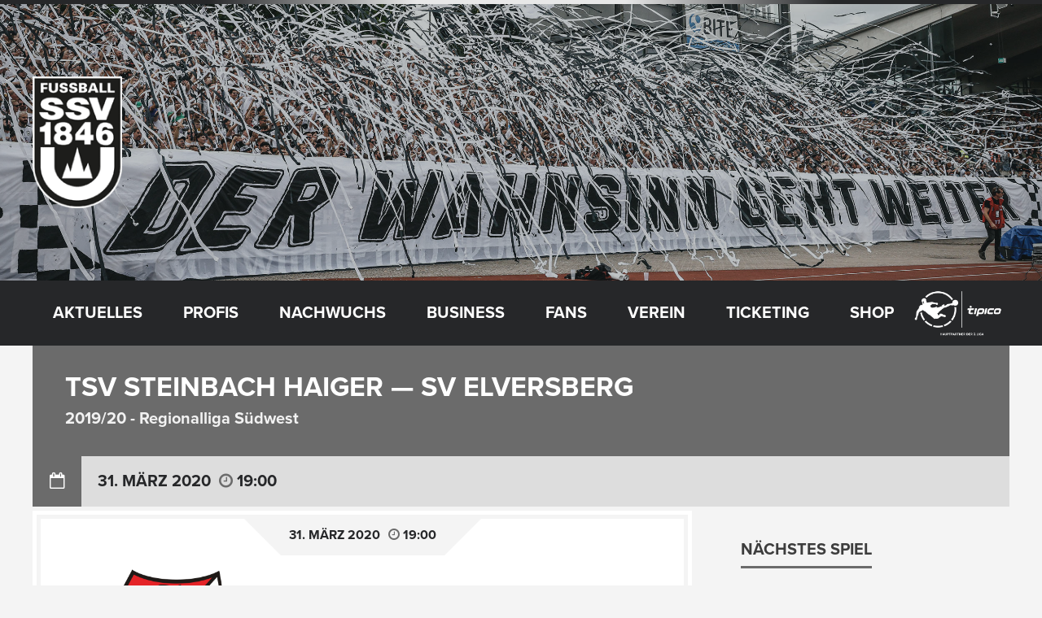

--- FILE ---
content_type: text/html; charset=UTF-8
request_url: https://www.ssvulm1846-fussball.de/spiele/5648
body_size: 30303
content:
<!DOCTYPE html>
<html lang="de" prefix="og: http://ogp.me/ns# fb: http://ogp.me/ns/fb#" class="no-js">

<head>
    <meta charset="UTF-8">
    <meta name="viewport" content="width=device-width, height=device-height, initial-scale=1.0, maximum-scale=1.0, user-scalable=no" />
    <link rel="profile" href="http://gmpg.org/xfn/11">
<title>TSV Steinbach Haiger — SV Elversberg &#8211; SSV Ulm 1846 Fußball</title>
<meta name='robots' content='max-image-preview:large' />
<link rel='dns-prefetch' href='//www.ssvulm1846-fussball.de' />
<link rel='dns-prefetch' href='//use.typekit.net' />
<link rel="alternate" type="application/rss+xml" title="SSV Ulm 1846 Fußball &raquo; Feed" href="https://www.ssvulm1846-fussball.de/feed" />
<script type="text/javascript">
/* <![CDATA[ */
window._wpemojiSettings = {"baseUrl":"https:\/\/s.w.org\/images\/core\/emoji\/15.0.3\/72x72\/","ext":".png","svgUrl":"https:\/\/s.w.org\/images\/core\/emoji\/15.0.3\/svg\/","svgExt":".svg","source":{"concatemoji":"https:\/\/www.ssvulm1846-fussball.de\/wp-includes\/js\/wp-emoji-release.min.js?ver=6.5.7"}};
/*! This file is auto-generated */
!function(i,n){var o,s,e;function c(e){try{var t={supportTests:e,timestamp:(new Date).valueOf()};sessionStorage.setItem(o,JSON.stringify(t))}catch(e){}}function p(e,t,n){e.clearRect(0,0,e.canvas.width,e.canvas.height),e.fillText(t,0,0);var t=new Uint32Array(e.getImageData(0,0,e.canvas.width,e.canvas.height).data),r=(e.clearRect(0,0,e.canvas.width,e.canvas.height),e.fillText(n,0,0),new Uint32Array(e.getImageData(0,0,e.canvas.width,e.canvas.height).data));return t.every(function(e,t){return e===r[t]})}function u(e,t,n){switch(t){case"flag":return n(e,"\ud83c\udff3\ufe0f\u200d\u26a7\ufe0f","\ud83c\udff3\ufe0f\u200b\u26a7\ufe0f")?!1:!n(e,"\ud83c\uddfa\ud83c\uddf3","\ud83c\uddfa\u200b\ud83c\uddf3")&&!n(e,"\ud83c\udff4\udb40\udc67\udb40\udc62\udb40\udc65\udb40\udc6e\udb40\udc67\udb40\udc7f","\ud83c\udff4\u200b\udb40\udc67\u200b\udb40\udc62\u200b\udb40\udc65\u200b\udb40\udc6e\u200b\udb40\udc67\u200b\udb40\udc7f");case"emoji":return!n(e,"\ud83d\udc26\u200d\u2b1b","\ud83d\udc26\u200b\u2b1b")}return!1}function f(e,t,n){var r="undefined"!=typeof WorkerGlobalScope&&self instanceof WorkerGlobalScope?new OffscreenCanvas(300,150):i.createElement("canvas"),a=r.getContext("2d",{willReadFrequently:!0}),o=(a.textBaseline="top",a.font="600 32px Arial",{});return e.forEach(function(e){o[e]=t(a,e,n)}),o}function t(e){var t=i.createElement("script");t.src=e,t.defer=!0,i.head.appendChild(t)}"undefined"!=typeof Promise&&(o="wpEmojiSettingsSupports",s=["flag","emoji"],n.supports={everything:!0,everythingExceptFlag:!0},e=new Promise(function(e){i.addEventListener("DOMContentLoaded",e,{once:!0})}),new Promise(function(t){var n=function(){try{var e=JSON.parse(sessionStorage.getItem(o));if("object"==typeof e&&"number"==typeof e.timestamp&&(new Date).valueOf()<e.timestamp+604800&&"object"==typeof e.supportTests)return e.supportTests}catch(e){}return null}();if(!n){if("undefined"!=typeof Worker&&"undefined"!=typeof OffscreenCanvas&&"undefined"!=typeof URL&&URL.createObjectURL&&"undefined"!=typeof Blob)try{var e="postMessage("+f.toString()+"("+[JSON.stringify(s),u.toString(),p.toString()].join(",")+"));",r=new Blob([e],{type:"text/javascript"}),a=new Worker(URL.createObjectURL(r),{name:"wpTestEmojiSupports"});return void(a.onmessage=function(e){c(n=e.data),a.terminate(),t(n)})}catch(e){}c(n=f(s,u,p))}t(n)}).then(function(e){for(var t in e)n.supports[t]=e[t],n.supports.everything=n.supports.everything&&n.supports[t],"flag"!==t&&(n.supports.everythingExceptFlag=n.supports.everythingExceptFlag&&n.supports[t]);n.supports.everythingExceptFlag=n.supports.everythingExceptFlag&&!n.supports.flag,n.DOMReady=!1,n.readyCallback=function(){n.DOMReady=!0}}).then(function(){return e}).then(function(){var e;n.supports.everything||(n.readyCallback(),(e=n.source||{}).concatemoji?t(e.concatemoji):e.wpemoji&&e.twemoji&&(t(e.twemoji),t(e.wpemoji)))}))}((window,document),window._wpemojiSettings);
/* ]]> */
</script>
<link rel='stylesheet' id='smls-frontend-style-css' href='https://www.ssvulm1846-fussball.de/wp-content/plugins/smart-logo-showcase-lite/css/smls-frontend-style.css?ver=1.1.8' type='text/css' media='all' />
<link rel='stylesheet' id='smls-block-editor-css' href='https://www.ssvulm1846-fussball.de/wp-content/plugins/smart-logo-showcase-lite/inc/smls-block/smls-block.css?ver=1.1.8' type='text/css' media='all' />
<link rel='stylesheet' id='twb-open-sans-css' href='https://www.ssvulm1846-fussball.de/wp-content/uploads/fonts/a0836a10dcd59be781fc406e184a2f31/font.css?v=1675083254' type='text/css' media='all' />
<link rel='stylesheet' id='twbbwg-global-css' href='https://www.ssvulm1846-fussball.de/wp-content/plugins/photo-gallery/booster/assets/css/global.css?ver=1.0.0' type='text/css' media='all' />
<style id='wp-emoji-styles-inline-css' type='text/css'>

	img.wp-smiley, img.emoji {
		display: inline !important;
		border: none !important;
		box-shadow: none !important;
		height: 1em !important;
		width: 1em !important;
		margin: 0 0.07em !important;
		vertical-align: -0.1em !important;
		background: none !important;
		padding: 0 !important;
	}
</style>
<link rel='stylesheet' id='wp-block-library-css' href='https://www.ssvulm1846-fussball.de/wp-includes/css/dist/block-library/style.min.css?ver=6.5.7' type='text/css' media='all' />
<style id='classic-theme-styles-inline-css' type='text/css'>
/*! This file is auto-generated */
.wp-block-button__link{color:#fff;background-color:#32373c;border-radius:9999px;box-shadow:none;text-decoration:none;padding:calc(.667em + 2px) calc(1.333em + 2px);font-size:1.125em}.wp-block-file__button{background:#32373c;color:#fff;text-decoration:none}
</style>
<style id='global-styles-inline-css' type='text/css'>
body{--wp--preset--color--black: #000000;--wp--preset--color--cyan-bluish-gray: #abb8c3;--wp--preset--color--white: #ffffff;--wp--preset--color--pale-pink: #f78da7;--wp--preset--color--vivid-red: #cf2e2e;--wp--preset--color--luminous-vivid-orange: #ff6900;--wp--preset--color--luminous-vivid-amber: #fcb900;--wp--preset--color--light-green-cyan: #7bdcb5;--wp--preset--color--vivid-green-cyan: #00d084;--wp--preset--color--pale-cyan-blue: #8ed1fc;--wp--preset--color--vivid-cyan-blue: #0693e3;--wp--preset--color--vivid-purple: #9b51e0;--wp--preset--gradient--vivid-cyan-blue-to-vivid-purple: linear-gradient(135deg,rgba(6,147,227,1) 0%,rgb(155,81,224) 100%);--wp--preset--gradient--light-green-cyan-to-vivid-green-cyan: linear-gradient(135deg,rgb(122,220,180) 0%,rgb(0,208,130) 100%);--wp--preset--gradient--luminous-vivid-amber-to-luminous-vivid-orange: linear-gradient(135deg,rgba(252,185,0,1) 0%,rgba(255,105,0,1) 100%);--wp--preset--gradient--luminous-vivid-orange-to-vivid-red: linear-gradient(135deg,rgba(255,105,0,1) 0%,rgb(207,46,46) 100%);--wp--preset--gradient--very-light-gray-to-cyan-bluish-gray: linear-gradient(135deg,rgb(238,238,238) 0%,rgb(169,184,195) 100%);--wp--preset--gradient--cool-to-warm-spectrum: linear-gradient(135deg,rgb(74,234,220) 0%,rgb(151,120,209) 20%,rgb(207,42,186) 40%,rgb(238,44,130) 60%,rgb(251,105,98) 80%,rgb(254,248,76) 100%);--wp--preset--gradient--blush-light-purple: linear-gradient(135deg,rgb(255,206,236) 0%,rgb(152,150,240) 100%);--wp--preset--gradient--blush-bordeaux: linear-gradient(135deg,rgb(254,205,165) 0%,rgb(254,45,45) 50%,rgb(107,0,62) 100%);--wp--preset--gradient--luminous-dusk: linear-gradient(135deg,rgb(255,203,112) 0%,rgb(199,81,192) 50%,rgb(65,88,208) 100%);--wp--preset--gradient--pale-ocean: linear-gradient(135deg,rgb(255,245,203) 0%,rgb(182,227,212) 50%,rgb(51,167,181) 100%);--wp--preset--gradient--electric-grass: linear-gradient(135deg,rgb(202,248,128) 0%,rgb(113,206,126) 100%);--wp--preset--gradient--midnight: linear-gradient(135deg,rgb(2,3,129) 0%,rgb(40,116,252) 100%);--wp--preset--font-size--small: 13px;--wp--preset--font-size--medium: 20px;--wp--preset--font-size--large: 36px;--wp--preset--font-size--x-large: 42px;--wp--preset--spacing--20: 0.44rem;--wp--preset--spacing--30: 0.67rem;--wp--preset--spacing--40: 1rem;--wp--preset--spacing--50: 1.5rem;--wp--preset--spacing--60: 2.25rem;--wp--preset--spacing--70: 3.38rem;--wp--preset--spacing--80: 5.06rem;--wp--preset--shadow--natural: 6px 6px 9px rgba(0, 0, 0, 0.2);--wp--preset--shadow--deep: 12px 12px 50px rgba(0, 0, 0, 0.4);--wp--preset--shadow--sharp: 6px 6px 0px rgba(0, 0, 0, 0.2);--wp--preset--shadow--outlined: 6px 6px 0px -3px rgba(255, 255, 255, 1), 6px 6px rgba(0, 0, 0, 1);--wp--preset--shadow--crisp: 6px 6px 0px rgba(0, 0, 0, 1);}:where(.is-layout-flex){gap: 0.5em;}:where(.is-layout-grid){gap: 0.5em;}body .is-layout-flex{display: flex;}body .is-layout-flex{flex-wrap: wrap;align-items: center;}body .is-layout-flex > *{margin: 0;}body .is-layout-grid{display: grid;}body .is-layout-grid > *{margin: 0;}:where(.wp-block-columns.is-layout-flex){gap: 2em;}:where(.wp-block-columns.is-layout-grid){gap: 2em;}:where(.wp-block-post-template.is-layout-flex){gap: 1.25em;}:where(.wp-block-post-template.is-layout-grid){gap: 1.25em;}.has-black-color{color: var(--wp--preset--color--black) !important;}.has-cyan-bluish-gray-color{color: var(--wp--preset--color--cyan-bluish-gray) !important;}.has-white-color{color: var(--wp--preset--color--white) !important;}.has-pale-pink-color{color: var(--wp--preset--color--pale-pink) !important;}.has-vivid-red-color{color: var(--wp--preset--color--vivid-red) !important;}.has-luminous-vivid-orange-color{color: var(--wp--preset--color--luminous-vivid-orange) !important;}.has-luminous-vivid-amber-color{color: var(--wp--preset--color--luminous-vivid-amber) !important;}.has-light-green-cyan-color{color: var(--wp--preset--color--light-green-cyan) !important;}.has-vivid-green-cyan-color{color: var(--wp--preset--color--vivid-green-cyan) !important;}.has-pale-cyan-blue-color{color: var(--wp--preset--color--pale-cyan-blue) !important;}.has-vivid-cyan-blue-color{color: var(--wp--preset--color--vivid-cyan-blue) !important;}.has-vivid-purple-color{color: var(--wp--preset--color--vivid-purple) !important;}.has-black-background-color{background-color: var(--wp--preset--color--black) !important;}.has-cyan-bluish-gray-background-color{background-color: var(--wp--preset--color--cyan-bluish-gray) !important;}.has-white-background-color{background-color: var(--wp--preset--color--white) !important;}.has-pale-pink-background-color{background-color: var(--wp--preset--color--pale-pink) !important;}.has-vivid-red-background-color{background-color: var(--wp--preset--color--vivid-red) !important;}.has-luminous-vivid-orange-background-color{background-color: var(--wp--preset--color--luminous-vivid-orange) !important;}.has-luminous-vivid-amber-background-color{background-color: var(--wp--preset--color--luminous-vivid-amber) !important;}.has-light-green-cyan-background-color{background-color: var(--wp--preset--color--light-green-cyan) !important;}.has-vivid-green-cyan-background-color{background-color: var(--wp--preset--color--vivid-green-cyan) !important;}.has-pale-cyan-blue-background-color{background-color: var(--wp--preset--color--pale-cyan-blue) !important;}.has-vivid-cyan-blue-background-color{background-color: var(--wp--preset--color--vivid-cyan-blue) !important;}.has-vivid-purple-background-color{background-color: var(--wp--preset--color--vivid-purple) !important;}.has-black-border-color{border-color: var(--wp--preset--color--black) !important;}.has-cyan-bluish-gray-border-color{border-color: var(--wp--preset--color--cyan-bluish-gray) !important;}.has-white-border-color{border-color: var(--wp--preset--color--white) !important;}.has-pale-pink-border-color{border-color: var(--wp--preset--color--pale-pink) !important;}.has-vivid-red-border-color{border-color: var(--wp--preset--color--vivid-red) !important;}.has-luminous-vivid-orange-border-color{border-color: var(--wp--preset--color--luminous-vivid-orange) !important;}.has-luminous-vivid-amber-border-color{border-color: var(--wp--preset--color--luminous-vivid-amber) !important;}.has-light-green-cyan-border-color{border-color: var(--wp--preset--color--light-green-cyan) !important;}.has-vivid-green-cyan-border-color{border-color: var(--wp--preset--color--vivid-green-cyan) !important;}.has-pale-cyan-blue-border-color{border-color: var(--wp--preset--color--pale-cyan-blue) !important;}.has-vivid-cyan-blue-border-color{border-color: var(--wp--preset--color--vivid-cyan-blue) !important;}.has-vivid-purple-border-color{border-color: var(--wp--preset--color--vivid-purple) !important;}.has-vivid-cyan-blue-to-vivid-purple-gradient-background{background: var(--wp--preset--gradient--vivid-cyan-blue-to-vivid-purple) !important;}.has-light-green-cyan-to-vivid-green-cyan-gradient-background{background: var(--wp--preset--gradient--light-green-cyan-to-vivid-green-cyan) !important;}.has-luminous-vivid-amber-to-luminous-vivid-orange-gradient-background{background: var(--wp--preset--gradient--luminous-vivid-amber-to-luminous-vivid-orange) !important;}.has-luminous-vivid-orange-to-vivid-red-gradient-background{background: var(--wp--preset--gradient--luminous-vivid-orange-to-vivid-red) !important;}.has-very-light-gray-to-cyan-bluish-gray-gradient-background{background: var(--wp--preset--gradient--very-light-gray-to-cyan-bluish-gray) !important;}.has-cool-to-warm-spectrum-gradient-background{background: var(--wp--preset--gradient--cool-to-warm-spectrum) !important;}.has-blush-light-purple-gradient-background{background: var(--wp--preset--gradient--blush-light-purple) !important;}.has-blush-bordeaux-gradient-background{background: var(--wp--preset--gradient--blush-bordeaux) !important;}.has-luminous-dusk-gradient-background{background: var(--wp--preset--gradient--luminous-dusk) !important;}.has-pale-ocean-gradient-background{background: var(--wp--preset--gradient--pale-ocean) !important;}.has-electric-grass-gradient-background{background: var(--wp--preset--gradient--electric-grass) !important;}.has-midnight-gradient-background{background: var(--wp--preset--gradient--midnight) !important;}.has-small-font-size{font-size: var(--wp--preset--font-size--small) !important;}.has-medium-font-size{font-size: var(--wp--preset--font-size--medium) !important;}.has-large-font-size{font-size: var(--wp--preset--font-size--large) !important;}.has-x-large-font-size{font-size: var(--wp--preset--font-size--x-large) !important;}
.wp-block-navigation a:where(:not(.wp-element-button)){color: inherit;}
:where(.wp-block-post-template.is-layout-flex){gap: 1.25em;}:where(.wp-block-post-template.is-layout-grid){gap: 1.25em;}
:where(.wp-block-columns.is-layout-flex){gap: 2em;}:where(.wp-block-columns.is-layout-grid){gap: 2em;}
.wp-block-pullquote{font-size: 1.5em;line-height: 1.6;}
</style>
<link rel='stylesheet' id='contact-form-7-css' href='https://www.ssvulm1846-fussball.de/wp-content/plugins/contact-form-7/includes/css/styles.css?ver=5.9.8' type='text/css' media='all' />
<link rel='stylesheet' id='custom-typekit-css-css' href='https://use.typekit.net/eme3ivh.css?ver=1.0.18' type='text/css' media='all' />
<link rel='stylesheet' id='bwg_fonts-css' href='https://www.ssvulm1846-fussball.de/wp-content/plugins/photo-gallery/css/bwg-fonts/fonts.css?ver=0.0.1' type='text/css' media='all' />
<link rel='stylesheet' id='sumoselect-css' href='https://www.ssvulm1846-fussball.de/wp-content/plugins/photo-gallery/css/sumoselect.min.css?ver=3.4.6' type='text/css' media='all' />
<link rel='stylesheet' id='mCustomScrollbar-css' href='https://www.ssvulm1846-fussball.de/wp-content/plugins/photo-gallery/css/jquery.mCustomScrollbar.min.css?ver=3.1.5' type='text/css' media='all' />
<link rel='stylesheet' id='bwg_frontend-css' href='https://www.ssvulm1846-fussball.de/wp-content/plugins/photo-gallery/css/styles.min.css?ver=1.8.35' type='text/css' media='all' />
<link rel='stylesheet' id='printomatic-css-css' href='https://www.ssvulm1846-fussball.de/wp-content/plugins/print-o-matic/css/style.css?ver=2.0' type='text/css' media='all' />
<style id='printomatic-css-inline-css' type='text/css'>
@media print {
body {
font-family:Arial;
font-size:13px;
line-height:16px;
padding-top:15px;
text-align:justify;
}

.sportix-featured-img {
width:25%;float:right; padding-left:5%;}
.sportix-featured-img img {
width:200px;margin-top:10px;}
.sportix-post-content {
width:70%;float:left; }
}

</style>
<link rel='stylesheet' id='smls-fontawesome-style-css' href='https://www.ssvulm1846-fussball.de/wp-content/plugins/smart-logo-showcase-lite/css/font-awesome.min.css?ver=1.1.8' type='text/css' media='all' />
<link rel='stylesheet' id='smls-google-fonts-sans-css' href='https://www.ssvulm1846-fussball.de/wp-content/uploads/fonts/309b2aa6ea2b515d2a6791866e00ded1/font.css?v=1675078269' type='text/css' media='all' />
<link rel='stylesheet' id='smls-google-fonts-roboto-css' href='https://www.ssvulm1846-fussball.de/wp-content/uploads/fonts/62d49cad0a9f159b9612074efd977097/font.css?v=1675078277' type='text/css' media='all' />
<link rel='stylesheet' id='smls-google-fonts-lato-css' href='https://www.ssvulm1846-fussball.de/wp-content/uploads/fonts/61153280eb837a15cc01796a2227c4c9/font.css?v=1675078279' type='text/css' media='all' />
<link rel='stylesheet' id='smls-google-fonts-montserrat-css' href='https://www.ssvulm1846-fussball.de/wp-content/uploads/fonts/794d02d1fbe14ad0263e3e8c4b75e77c/font.css?v=1675078281' type='text/css' media='all' />
<link rel='stylesheet' id='smls-google-fonts-merriweather-css' href='https://www.ssvulm1846-fussball.de/wp-content/uploads/fonts/e6d0bfeb3ddd2bdaf4f65884933f75f4/font.css?v=1675078284' type='text/css' media='all' />
<link rel='stylesheet' id='smls-google-fonts-droid-css' href='https://www.ssvulm1846-fussball.de/wp-content/uploads/fonts/81a3156af0b4eaccf12821fcb0f1628d/font.css?v=1675078283' type='text/css' media='all' />
<link rel='stylesheet' id='smls-google-fonts-oxygen-css' href='https://www.ssvulm1846-fussball.de/wp-content/uploads/fonts/d5287bcf9cbceeaee88a8507032e6b9e/font.css?v=1675078284' type='text/css' media='all' />
<link rel='stylesheet' id='smls-google-fonts-raleway-css' href='https://www.ssvulm1846-fussball.de/wp-content/uploads/fonts/54ba7d31079dcc3a7cab1cb88499b512/font.css?v=1675078292' type='text/css' media='all' />
<link rel='stylesheet' id='smls-owl-style-css' href='https://www.ssvulm1846-fussball.de/wp-content/plugins/smart-logo-showcase-lite/css/owl.carousel.css?ver=1.1.8' type='text/css' media='all' />
<link rel='stylesheet' id='smls-tooltip-style-css' href='https://www.ssvulm1846-fussball.de/wp-content/plugins/smart-logo-showcase-lite/css/tooltipster.bundle.css?ver=1.1.8' type='text/css' media='all' />
<link rel='stylesheet' id='smls-responsive-style-css' href='https://www.ssvulm1846-fussball.de/wp-content/plugins/smart-logo-showcase-lite/css/smls-responsive.css?ver=1.1.8' type='text/css' media='all' />
<link rel='stylesheet' id='smls-popup-style-css' href='https://www.ssvulm1846-fussball.de/wp-content/plugins/smart-logo-showcase-lite/css/popup-contact.css?ver=1.1.8' type='text/css' media='all' />
<link rel='stylesheet' id='sportix-cpt-styles-css' href='https://www.ssvulm1846-fussball.de/wp-content/plugins/sportixfeatures/css/style.css?ver=1.0' type='text/css' media='all' />
<link rel='stylesheet' id='dashicons-css' href='https://www.ssvulm1846-fussball.de/wp-includes/css/dashicons.min.css?ver=6.5.7' type='text/css' media='all' />
<link rel='stylesheet' id='sportspress-general-css' href='//www.ssvulm1846-fussball.de/wp-content/plugins/sportspress-pro/includes/sportspress/assets/css/sportspress.css?ver=2.7.24' type='text/css' media='all' />
<link rel='stylesheet' id='sportspress-icons-css' href='//www.ssvulm1846-fussball.de/wp-content/plugins/sportspress-pro/includes/sportspress/assets/css/icons.css?ver=2.7' type='text/css' media='all' />
<link rel='stylesheet' id='sportspress-league-menu-css' href='//www.ssvulm1846-fussball.de/wp-content/plugins/sportspress-pro/includes/sportspress-league-menu/css/sportspress-league-menu.css?ver=2.1.2' type='text/css' media='all' />
<link rel='stylesheet' id='sportspress-event-statistics-css' href='//www.ssvulm1846-fussball.de/wp-content/plugins/sportspress-pro/includes/sportspress-match-stats/css/sportspress-match-stats.css?ver=2.2' type='text/css' media='all' />
<link rel='stylesheet' id='sportspress-results-matrix-css' href='//www.ssvulm1846-fussball.de/wp-content/plugins/sportspress-pro/includes/sportspress-results-matrix/css/sportspress-results-matrix.css?ver=2.6.9' type='text/css' media='all' />
<link rel='stylesheet' id='sportspress-scoreboard-css' href='//www.ssvulm1846-fussball.de/wp-content/plugins/sportspress-pro/includes/sportspress-scoreboard/css/sportspress-scoreboard.css?ver=2.6.11' type='text/css' media='all' />
<link rel='stylesheet' id='sportspress-scoreboard-ltr-css' href='//www.ssvulm1846-fussball.de/wp-content/plugins/sportspress-pro/includes/sportspress-scoreboard/css/sportspress-scoreboard-ltr.css?ver=2.6.11' type='text/css' media='all' />
<link rel='stylesheet' id='sportspress-timelines-css' href='//www.ssvulm1846-fussball.de/wp-content/plugins/sportspress-pro/includes/sportspress-timelines/css/sportspress-timelines.css?ver=2.6' type='text/css' media='all' />
<link rel='stylesheet' id='sportspress-tournaments-css' href='//www.ssvulm1846-fussball.de/wp-content/plugins/sportspress-pro/includes/sportspress-tournaments/css/sportspress-tournaments.css?ver=2.6.21' type='text/css' media='all' />
<link rel='stylesheet' id='sportspress-tournaments-ltr-css' href='//www.ssvulm1846-fussball.de/wp-content/plugins/sportspress-pro/includes/sportspress-tournaments/css/sportspress-tournaments-ltr.css?ver=2.6.21' type='text/css' media='all' />
<link rel='stylesheet' id='jquery-bracket-css' href='//www.ssvulm1846-fussball.de/wp-content/plugins/sportspress-pro/includes/sportspress-tournaments/css/jquery.bracket.min.css?ver=0.11.0' type='text/css' media='all' />
<link rel='stylesheet' id='sportspress-user-scores-css' href='//www.ssvulm1846-fussball.de/wp-content/plugins/sportspress-pro/includes/sportspress-user-scores/css/sportspress-user-scores.css?ver=2.3' type='text/css' media='all' />
<link rel='stylesheet' id='media_boxes-css' href='https://www.ssvulm1846-fussball.de/wp-content/plugins/wp_media_boxes/plugin/css/mediaBoxes.css?ver=1.3' type='text/css' media='all' />
<link rel='stylesheet' id='media_boxes-font-awesome-css' href='https://www.ssvulm1846-fussball.de/wp-content/plugins/wp_media_boxes/plugin/components/Font%20Awesome/css/font-awesome.min.css?ver=1.3' type='text/css' media='all' />
<link rel='stylesheet' id='media_boxes-fancybox-css' href='https://www.ssvulm1846-fussball.de/wp-content/plugins/wp_media_boxes/plugin/components/Fancybox/jquery.fancybox.min.css?ver=1.3' type='text/css' media='all' />
<link rel='stylesheet' id='media_boxes-magnific-popup-css' href='https://www.ssvulm1846-fussball.de/wp-content/plugins/wp_media_boxes/plugin/components/Magnific%20Popup/magnific-popup.css?ver=1.3' type='text/css' media='all' />
<link rel='stylesheet' id='media_boxes-extra-style-css' href='https://www.ssvulm1846-fussball.de/wp-content/plugins/wp_media_boxes/plugin_extra/extra_style.css?ver=1.3' type='text/css' media='all' />
<link rel='stylesheet' id='yop-public-css' href='https://www.ssvulm1846-fussball.de/wp-content/plugins/yop-poll/public/assets/css/yop-poll-public-6.5.37.css?ver=6.5.7' type='text/css' media='all' />
<link rel='stylesheet' id='cff-css' href='https://www.ssvulm1846-fussball.de/wp-content/plugins/custom-facebook-feed-pro/assets/css/cff-style.min.css?ver=4.7.0' type='text/css' media='all' />
<link rel='stylesheet' id='sportix-fonts-css' href='https://www.ssvulm1846-fussball.de/wp-content/uploads/fonts/1c20429c0347167bb5a9e375bb9b1544/font.css?v=1675078295' type='text/css' media='all' />
<link rel='stylesheet' id='normalize-css' href='https://www.ssvulm1846-fussball.de/wp-content/themes/sportix/css/normalize.css?ver=1.0' type='text/css' media='all' />
<link rel='stylesheet' id='fontawesome-css' href='https://www.ssvulm1846-fussball.de/wp-content/themes/sportix/css/font-awesome.min.css?ver=4.6.3' type='text/css' media='all' />
<link rel='stylesheet' id='slick-css' href='https://www.ssvulm1846-fussball.de/wp-content/themes/sportix/css/slick.css?ver=4.6.3' type='text/css' media='all' />
<link rel='stylesheet' id='featherlight-css' href='https://www.ssvulm1846-fussball.de/wp-content/themes/sportix/css/featherlight.css?ver=4.6.3' type='text/css' media='all' />
<link rel='stylesheet' id='sportix-sportspress-css' href='https://www.ssvulm1846-fussball.de/wp-content/themes/sportix/css/sportspress.css?ver=1.0' type='text/css' media='all' />
<link rel='stylesheet' id='sportix-style-css' href='https://www.ssvulm1846-fussball.de/wp-content/themes/sportix/style.css?ver=6.5.7' type='text/css' media='all' />
<link rel='stylesheet' id='sportix-custom-css' href='https://www.ssvulm1846-fussball.de/wp-content/themes/sportix/css/custom.css?ver=1.0' type='text/css' media='all' />
<style id='sportix-custom-inline-css' type='text/css'>
#sportix-header-logo {width: 110px;}#sportix-header-logo2 img {max-width: 110px;}#sportix-header-inner {height:340px;}#sportix-main-menu ul ul li,#sportix-loggedin .tml-user-links { width:12em; }#sportix-site-tagline {font-size: 10px;}#sportix-site-title {font-size: 30px;}body,p,input,textarea,.sportix_comments_block h3 div,.sportix-widget-title p,.sportix-single-countdown { font-size:16px; }@media only screen and (max-width: 480px) {body,p,input,textarea,.sportix_comments_block h3 div,.sportix-widget-title p,.sportix-single-countdown {font-size: 15px;}}h3,.sportix-page-title p,.sportix-price,body.sportix .sow-features-list .sow-features-feature h5,body.sportix .sow-cta-base .sow-cta-text .sow-cta-title,.sportix-team-name,.sportix-event-results,.sportix-slider-price { font-size:20px; }@media only screen and (max-width: 600px) {h3,.sportix-page-title p,.sportix-price,body.sportix .sow-features-list .sow-features-feature h5,body.sportix .sow-cta-base .sow-cta-text .sow-cta-title,.sportix-team-name,.sportix-event-results,.sportix-slider-price {font-size: 18px;}}@media only screen and (max-width: 480px) {h3,.sportix-page-title p,.sportix-price,body.sportix .sow-features-list .sow-features-feature h5,body.sportix .sow-cta-base .sow-cta-text .sow-cta-title,.sportix-team-name,.sportix-event-results,.sportix-slider-price {font-size: 16px;}}h5,.sportix-carousel-img .sportix-price,.sportix-sidebar-box .sportix-calendar-blocks h3,.sportix-sidebar-box .sportix-calendar-blocks .sportix-event-results,#sportix-footer .sportix-calendar-blocks h3,#sportix-footer .sportix-calendar-blocks .sportix-event-results,.sportix-sidebar-box h3.event-name,#sportix-footer h3.event-name { font-size:18px; }@media only screen and (max-width: 600px) {h5,.sportix-carousel-img .sportix-price,.sportix-sidebar-box .sportix-calendar-blocks h3,.sportix-sidebar-box .sportix-calendar-blocks .sportix-event-results,#sportix-footer .sportix-calendar-blocks h3,#sportix-footer .sportix-calendar-blocks .sportix-event-results,.sportix-sidebar-box h3.event-name,#sportix-footer h3.event-name {font-size: 16px;}}#sportix-header-bg-loader{background-color: #000000;}#sportix-site-tagline {color: #ffffff;}body,input[type="text"],input[type="email"],input[type="number"],input[type="date"],input[type="password"],input[type="url"],input[type="tel"],textarea,.sportix-posts-info li a,.sportix-pager a,.sportix-meta a,.sportix-carousel-post-date a,.sportix-sidebar-box a,.sportix_comment_links,.sportix_comment_links a,.woocommerce.widget_layered_nav ul li a,#bbpress-forums a {color: #262729;}#sportix-footer,.sportix-header-icons-fl > li,#sportix-loggedin .tml-user-links,#sportix-toggle-icons,#sportix-header-icons,.featherlight .featherlight-close-icon,.sportix-post-slider-wrapper,.ytv-list-header,.ytv-playlists,.ytv-canvas {background: #262729;}#sportix-loggedin .tml-user-links li {border-bottom: 1px solid #262729;}#sportix-footer #wp-calendar tbody td,#sportix-footer table tfoot tr {border:1px solid #262729;}#sportix-footer .sportix-accordion-header {border-top:1px solid #262729;}.sportix-header-icons-fl > li:first-child:before {border-color: transparent #262729 transparent transparent;}.sportix-header-icons-fl > li:last-child:after {border-color: transparent transparent transparent #262729;}h1,h2,h3,h4,h5,h6,a,.sportix-page-title p,.sportix-archive-span, .sportix-team-name,.sp-highlight, .sp-heading {color: #3d3d3d;}.sportix-zoom-icon,#wp-calendar tbody td a,#sportix-main-menu ul.sportix-nav > li:before,.sportix-footer-icons ul li,.tipr_content,.ytv-list .ytv-thumb span {background: #e8e8e8;}.ytv-canvas ::-webkit-scrollbar-thumb {background: #e8e8e8;}a:hover,.sportix-header-icons-fl > li a:hover,.sportix-posts-info li .fa,.sportix-meta .fa,.highlight,.sportix-calendar-blocks-content time:before,.sportix-widget-title span strong,.sportix-venue-label .fa,#sportix-cart-link:hover,.sportix-dropdown:hover,.ytv-list:hover:after,p.sportix-player-carousel-info,.sportix-count-info i,.sportix-event-list-item .fa,.sportix-carousel-post-date a .fa,.sportix-xs-article-right p .fa,.featherlight .featherlight-close-icon:hover,.tagcloud .sportix-tag-count,#bbpress-forums a:hover,.sportix-post-slider-desc h1 a:hover,.sportix-post-slider-desc h2 a:hover,.sportix-post-slider-desc h3 a:hover,.sportix-post-slider-desc h4 a:hover,.sportix-post-slider-desc h5 a:hover,.sportix-post-slider-desc h6 a:hover,.sportix-slider-price,.sportix-page-title h1 strong {color: #e8e8e8;}#sportix-footer {border-bottom: 5px solid #e8e8e8;}#sportix-loggedin .tml-user-links,.post.sticky {border-top: 5px solid #e8e8e8;}blockquote,.widget_menu ul li  {border-left: 3px solid #e8e8e8;}.sportix-player-details-box-1  {border-bottom: 3px solid #e8e8e8;}#wp-calendar tbody td#today:after {border-top: 15px solid #e8e8e8;}.sp-template.sportix-template-player-list h4 span {border-color: #e8e8e8;}.tipr_point_above:after {border-top-color: #e8e8e8;}.tipr_point_below:after {border-bottom-color: #e8e8e8;}@media only screen and (max-width: 1170px) {.sportix-btn-dropdown {background-color: #e8e8e8;}}@media only screen and (max-width: 800px) {#sportix-footer {border-bottom: 5px solid #e8e8e8;}}#sportix-header:before {background-image: linear-gradient(to right, #262729, #262729, #e8e8e8, #e8e8e8, #262729, #262729);}#sportix-footer:after {background-image: linear-gradient(to right, #262729, #262729, #262729, #e8e8e8, #e8e8e8);}.sportix-countdown {background: linear-gradient(-45deg, #6b6b6b, #6b6b6b, #e8e8e8, #e8e8e8);}#sportix-main-menu ul.sportix-nav li,input[type="submit"]:hover, .sportix-button:hover, button[type="submit"]:hover, input[type="button"]:hover,span.sportix-page-title-count,body.sportix .sow-features-list .sow-features-feature p.sow-more-text a:hover,#wp-calendar thead th,#header-menu-container,#sportix-toggle-menu,.sportix-credits-inner,.sp-table-wrapper .dataTables_paginate .paginate_button:hover,body.sportix .sp-table-wrapper .dataTables_paginate .current,#sportix-footer-tipr .tipr_content,.icon-count.sportix-woo-cart-count,.featherlight-next:hover,.featherlight-previous:hover {background: #262729;}a,#sportix-footer .sportix-footer-icons ul li a:hover {color: #262729;}#sportix-main-menu .sportix-nav > li:first-child:hover:before {border-color: transparent #262729 transparent transparent;}#sportix-footer-tipr .tipr_point_above:after {border-top-color: #262729;}@media only screen and (max-width: 1170px) {#sportix-main-menu ul.sportix-nav ul li:hover {background: #262729;}}a,.sportix-sidebar-box a:hover,#sportix-footer a:hover,#sportix-back-to-top a,.slick-dots li button:before,.sp-tab-menu .sp-tab-menu-item.sp-tab-menu-item-active,.sportix-event-results,.sportix-event-results a,.sportix-result,.sp-template-countdown .sp-countdown,.sportix-match-time .fa {color:#6b6b6b;}.sportix-page-title-inner,.sportix-date-icon,.slick-arrow,.slick-arrow:hover,.slick-arrow:active,.slick-arrow:focus,#sportix-gallery-slider a:before,.sportix-price,body.sportix .pp_previous:before,body.sportix .pp_next:before,.sportix-pager span.current,.sportix-pager a:hover,input[type="submit"], .sportix-button, button[type="submit"], input[type="button"],.sportix_comments_block h3 div,body.sportix .sow-features-list .sow-features-feature p.sow-more-text a,#wp-calendar caption,.sp-table-wrapper .dataTables_paginate .paginate_button,.sportix-player-num,.sportix-article-score,.featherlight-next,.featherlight-previous,body.sportix .sp-table-wrapper .dataTables_paginate span.ellipsis {background: #6b6b6b;}div.bbp-template-notice,div.indicator-hint,div.bbp-template-notice.info {border-color: #6b6b6b;}.featherlight-loading .featherlight-content {border-left-color: #6b6b6b;}.sportix-widget-title span {border-bottom: 3px solid #6b6b6b;}blockquote,.widget_menu ul li {border-left:3px solid #6b6b6b;}.resp-tabs-list li.resp-tab-active {border-top: 3px solid #6b6b6b;}.sportix-bg-loader:before,body.sportix .pp_loaderIcon:before {border-top-color: #6b6b6b;}.sportix-post-slider-container { padding:0px;} .sportix-post-slider-desc {width:448px;} #sportix-main-inner {padding-top:0px;padding-bottom:0px;} body { font-family: proxima-nova, sans-serif; font-weight: 700; font-style: normal;} p{font-family: proxima-nova, sans-serif; font-weight: 400; font-style: normal;} #sportix-main-menu a,h3 { text-transform: uppercase; } .sportix-countdown-logos img.sportix-logo-even {float:right;} .sportix-carousel-img {border:none;} .icon-count.sportix-woo-cart-count {background:#555;} .sportix-meta-author{display:none;}
</style>
<link rel='stylesheet' id='newsletter-css' href='https://www.ssvulm1846-fussball.de/wp-content/plugins/newsletter/style.css?ver=8.9.2' type='text/css' media='all' />
<link rel='stylesheet' id='sp-dsgvo_twbs4_grid-css' href='https://www.ssvulm1846-fussball.de/wp-content/plugins/shapepress-dsgvo/public/css/bootstrap-grid.min.css?ver=3.1.34' type='text/css' media='all' />
<link rel='stylesheet' id='sp-dsgvo-css' href='https://www.ssvulm1846-fussball.de/wp-content/plugins/shapepress-dsgvo/public/css/sp-dsgvo-public.min.css?ver=3.1.34' type='text/css' media='all' />
<link rel='stylesheet' id='sp-dsgvo_popup-css' href='https://www.ssvulm1846-fussball.de/wp-content/plugins/shapepress-dsgvo/public/css/sp-dsgvo-popup.min.css?ver=3.1.34' type='text/css' media='all' />
<link rel='stylesheet' id='simplebar-css' href='https://www.ssvulm1846-fussball.de/wp-content/plugins/shapepress-dsgvo/public/css/simplebar.min.css?ver=6.5.7' type='text/css' media='all' />
<link rel='stylesheet' id='popup-maker-site-css' href='//www.ssvulm1846-fussball.de/wp-content/uploads/pum/pum-site-styles.css?generated=1748537219&#038;ver=1.20.4' type='text/css' media='all' />
<link rel='stylesheet' id='__EPYT__style-css' href='https://www.ssvulm1846-fussball.de/wp-content/plugins/youtube-embed-plus/styles/ytprefs.min.css?ver=14.2.2' type='text/css' media='all' />
<style id='__EPYT__style-inline-css' type='text/css'>

                .epyt-gallery-thumb {
                        width: 20%;
                }
                
</style>
<link rel='stylesheet' id='sib-front-css-css' href='https://www.ssvulm1846-fussball.de/wp-content/plugins/mailin/css/mailin-front.css?ver=6.5.7' type='text/css' media='all' />
<style type="text/css"></style><script type="text/javascript" src="https://www.ssvulm1846-fussball.de/wp-includes/js/jquery/jquery.min.js?ver=3.7.1" id="jquery-core-js"></script>
<script type="text/javascript" src="https://www.ssvulm1846-fussball.de/wp-includes/js/jquery/jquery-migrate.min.js?ver=3.4.1" id="jquery-migrate-js"></script>
<script type="text/javascript" src="https://www.ssvulm1846-fussball.de/wp-content/plugins/photo-gallery/booster/assets/js/circle-progress.js?ver=1.2.2" id="twbbwg-circle-js"></script>
<script type="text/javascript" id="twbbwg-global-js-extra">
/* <![CDATA[ */
var twb = {"nonce":"25cec76ac7","ajax_url":"https:\/\/www.ssvulm1846-fussball.de\/wp-admin\/admin-ajax.php","plugin_url":"https:\/\/www.ssvulm1846-fussball.de\/wp-content\/plugins\/photo-gallery\/booster","href":"https:\/\/www.ssvulm1846-fussball.de\/wp-admin\/admin.php?page=twbbwg_photo-gallery"};
var twb = {"nonce":"25cec76ac7","ajax_url":"https:\/\/www.ssvulm1846-fussball.de\/wp-admin\/admin-ajax.php","plugin_url":"https:\/\/www.ssvulm1846-fussball.de\/wp-content\/plugins\/photo-gallery\/booster","href":"https:\/\/www.ssvulm1846-fussball.de\/wp-admin\/admin.php?page=twbbwg_photo-gallery"};
/* ]]> */
</script>
<script type="text/javascript" src="https://www.ssvulm1846-fussball.de/wp-content/plugins/photo-gallery/booster/assets/js/global.js?ver=1.0.0" id="twbbwg-global-js"></script>
<script type="text/javascript" src="https://www.ssvulm1846-fussball.de/wp-content/plugins/photo-gallery/js/jquery.lazy.min.js?ver=1.8.35" id="bwg_lazyload-js"></script>
<script type="text/javascript" src="https://www.ssvulm1846-fussball.de/wp-content/plugins/photo-gallery/js/jquery.sumoselect.min.js?ver=3.4.6" id="sumoselect-js"></script>
<script type="text/javascript" src="https://www.ssvulm1846-fussball.de/wp-content/plugins/photo-gallery/js/tocca.min.js?ver=2.0.9" id="bwg_mobile-js"></script>
<script type="text/javascript" src="https://www.ssvulm1846-fussball.de/wp-content/plugins/photo-gallery/js/jquery.mCustomScrollbar.concat.min.js?ver=3.1.5" id="mCustomScrollbar-js"></script>
<script type="text/javascript" src="https://www.ssvulm1846-fussball.de/wp-content/plugins/photo-gallery/js/jquery.fullscreen.min.js?ver=0.6.0" id="jquery-fullscreen-js"></script>
<script type="text/javascript" id="bwg_frontend-js-extra">
/* <![CDATA[ */
var bwg_objectsL10n = {"bwg_field_required":"Feld ist erforderlich.","bwg_mail_validation":"Dies ist keine g\u00fcltige E-Mail-Adresse.","bwg_search_result":"Es gibt keine Bilder, die deiner Suche entsprechen.","bwg_select_tag":"Select Tag","bwg_order_by":"Order By","bwg_search":"Suchen","bwg_show_ecommerce":"Show Ecommerce","bwg_hide_ecommerce":"Hide Ecommerce","bwg_show_comments":"Kommentare anzeigen","bwg_hide_comments":"Kommentare ausblenden","bwg_restore":"Wiederherstellen","bwg_maximize":"Maximieren","bwg_fullscreen":"Vollbild","bwg_exit_fullscreen":"Vollbild verlassen","bwg_search_tag":"SEARCH...","bwg_tag_no_match":"No tags found","bwg_all_tags_selected":"All tags selected","bwg_tags_selected":"tags selected","play":"Wiedergeben","pause":"Pause","is_pro":"","bwg_play":"Wiedergeben","bwg_pause":"Pause","bwg_hide_info":"Info ausblenden","bwg_show_info":"Info anzeigen","bwg_hide_rating":"Hide rating","bwg_show_rating":"Show rating","ok":"Ok","cancel":"Cancel","select_all":"Select all","lazy_load":"1","lazy_loader":"https:\/\/www.ssvulm1846-fussball.de\/wp-content\/plugins\/photo-gallery\/images\/ajax_loader.png","front_ajax":"0","bwg_tag_see_all":"see all tags","bwg_tag_see_less":"see less tags"};
/* ]]> */
</script>
<script type="text/javascript" src="https://www.ssvulm1846-fussball.de/wp-content/plugins/photo-gallery/js/scripts.min.js?ver=1.8.35" id="bwg_frontend-js"></script>
<script type="text/javascript" src="https://www.ssvulm1846-fussball.de/wp-content/plugins/smart-logo-showcase-lite/js/owl.carousel.js?ver=1.1.8" id="smls-owl-script-js"></script>
<script type="text/javascript" src="https://www.ssvulm1846-fussball.de/wp-content/plugins/smart-logo-showcase-lite/js/tooltipster.bundle.js?ver=1.1.8" id="smls-tooltip-script-js"></script>
<script type="text/javascript" src="https://www.ssvulm1846-fussball.de/wp-content/plugins/smart-logo-showcase-lite/js/smls-frontend-script.js?ver=1.1.8" id="smls-frontend-script-js"></script>
<script type="text/javascript" src="https://www.ssvulm1846-fussball.de/wp-content/plugins/sportspress-pro/includes/sportspress-tournaments/js/jquery.bracket.min.js?ver=0.11.0" id="jquery-bracket-js"></script>
<script type="text/javascript" src="https://www.ssvulm1846-fussball.de/wp-content/plugins/wp_media_boxes/plugin/components/Isotope/jquery.isotope.min.js?ver=1.3" id="media_boxes-isotope-js-js"></script>
<script type="text/javascript" src="https://www.ssvulm1846-fussball.de/wp-content/plugins/wp_media_boxes/plugin/components/imagesLoaded/jquery.imagesLoaded.min.js?ver=1.3" id="media_boxes-images-loaded-js-js"></script>
<script type="text/javascript" src="https://www.ssvulm1846-fussball.de/wp-content/plugins/wp_media_boxes/plugin/components/Transit/jquery.transit.min.js?ver=1.3" id="media_boxes-transit-js-js"></script>
<script type="text/javascript" src="https://www.ssvulm1846-fussball.de/wp-content/plugins/wp_media_boxes/plugin/components/jQuery%20Easing/jquery.easing.js?ver=1.3" id="media_boxes-easing-js-js"></script>
<script type="text/javascript" src="https://www.ssvulm1846-fussball.de/wp-content/plugins/wp_media_boxes/plugin/components/Waypoints/waypoints.min.js?ver=1.3" id="media_boxes-waypoints-js-js"></script>
<script type="text/javascript" src="https://www.ssvulm1846-fussball.de/wp-content/plugins/wp_media_boxes/plugin/components/jQuery%20Visible/jquery.visible.min.js?ver=1.3" id="media_boxes-visible-js-js"></script>
<script type="text/javascript" src="https://www.ssvulm1846-fussball.de/wp-content/plugins/wp_media_boxes/plugin/components/Fancybox/jquery.fancybox.min.js?ver=1.3" id="media_boxes-fancybox-js-js"></script>
<script type="text/javascript" src="https://www.ssvulm1846-fussball.de/wp-content/plugins/wp_media_boxes/plugin/components/Modernizr/modernizr.custom.min.js?ver=1.3" id="media_boxes-modernizr-custom-js-js"></script>
<script type="text/javascript" src="https://www.ssvulm1846-fussball.de/wp-content/plugins/wp_media_boxes/plugin/components/Magnific%20Popup/jquery.magnific-popup.min.js?ver=1.3" id="media_boxes-magnific-popup-js-js"></script>
<script type="text/javascript" src="https://www.ssvulm1846-fussball.de/wp-content/plugins/wp_media_boxes/plugin/js/jquery.mediaBoxes.dropdown.js?ver=1.3" id="media_boxes-media-boxes-dropdown-js-js"></script>
<script type="text/javascript" src="https://www.ssvulm1846-fussball.de/wp-content/plugins/wp_media_boxes/plugin/js/jquery.mediaBoxes.js?ver=1.3" id="media_boxes-media-boxes-js-js"></script>
<script type="text/javascript" src="https://www.ssvulm1846-fussball.de/wp-content/plugins/wp_media_boxes/plugin_extra/init.js?ver=1.3" id="media_boxes-media-boxes-js-init-js"></script>
<script type="text/javascript" id="yop-public-js-extra">
/* <![CDATA[ */
var objectL10n = {"yopPollParams":{"urlParams":{"ajax":"https:\/\/www.ssvulm1846-fussball.de\/wp-admin\/admin-ajax.php","wpLogin":"https:\/\/www.ssvulm1846-fussball.de\/wp-login.php?redirect_to=https%3A%2F%2Fwww.ssvulm1846-fussball.de%2Fwp-admin%2Fadmin-ajax.php%3Faction%3Dyop_poll_record_wordpress_vote"},"apiParams":{"reCaptcha":{"siteKey":""},"reCaptchaV2Invisible":{"siteKey":""},"reCaptchaV3":{"siteKey":""},"hCaptcha":{"siteKey":""},"cloudflareTurnstile":{"siteKey":""}},"captchaParams":{"imgPath":"https:\/\/www.ssvulm1846-fussball.de\/wp-content\/plugins\/yop-poll\/public\/assets\/img\/","url":"https:\/\/www.ssvulm1846-fussball.de\/wp-content\/plugins\/yop-poll\/app.php","accessibilityAlt":"Sound icon","accessibilityTitle":"Accessibility option: listen to a question and answer it!","accessibilityDescription":"Type below the <strong>answer<\/strong> to what you hear. Numbers or words:","explanation":"Click or touch the <strong>ANSWER<\/strong>","refreshAlt":"Refresh\/reload icon","refreshTitle":"Refresh\/reload: get new images and accessibility option!"},"voteParams":{"invalidPoll":"Invalid Poll","noAnswersSelected":"No answer selected","minAnswersRequired":"At least {min_answers_allowed} answer(s) required","maxAnswersRequired":"A max of {max_answers_allowed} answer(s) accepted","noAnswerForOther":"No other answer entered","noValueForCustomField":"{custom_field_name} is required","tooManyCharsForCustomField":"Text for {custom_field_name} is too long","consentNotChecked":"You must agree to our terms and conditions","noCaptchaSelected":"Captcha is required","thankYou":"Thank you for your vote"},"resultsParams":{"singleVote":"vote","multipleVotes":"votes","singleAnswer":"answer","multipleAnswers":"answers"}}};
/* ]]> */
</script>
<script type="text/javascript" src="https://www.ssvulm1846-fussball.de/wp-content/plugins/yop-poll/public/assets/js/yop-poll-public-6.5.37.min.js?ver=6.5.7" id="yop-public-js"></script>
<!--[if lt IE 9]>
<script type="text/javascript" src="https://www.ssvulm1846-fussball.de/wp-content/themes/sportix/js/html5.js?ver=3.7.0" id="html5shiv-js"></script>
<![endif]-->
<script type="text/javascript" id="sp-dsgvo-js-extra">
/* <![CDATA[ */
var spDsgvoGeneralConfig = {"ajaxUrl":"https:\/\/www.ssvulm1846-fussball.de\/wp-admin\/admin-ajax.php","wpJsonUrl":"https:\/\/www.ssvulm1846-fussball.de\/wp-json\/legalweb\/v1\/","cookieName":"sp_dsgvo_cookie_settings","cookieVersion":"0","cookieLifeTime":"604800","cookieLifeTimeDismiss":"86400","locale":"de_DE","privacyPolicyPageId":"478","privacyPolicyPageUrl":"https:\/\/www.ssvulm1846-fussball.de\/datenschutz","imprintPageId":"474","imprintPageUrl":"https:\/\/www.ssvulm1846-fussball.de\/impressum","showNoticeOnClose":"0","initialDisplayType":"policy_popup","allIntegrationSlugs":["gmaps"],"noticeHideEffect":"fade","noticeOnScroll":"","noticeOnScrollOffset":"100","currentPageId":"5648","forceCookieInfo":"1","clientSideBlocking":"0"};
var spDsgvoIntegrationConfig = [{"slug":"gmaps","category":"embeddings","cookieNames":"","insertLocation":"","usedTagmanager":"","jsCode":"","hosts":"maps.google.com;www.google.com\/maps\/","placeholder":"<div class=\"sp-dsgvo sp-dsgvo-embedding-container sp-dsgvo-embedding-gmaps \"><div class=\"sp-dsgvo-blocked-embedding-placeholder sp-dsgvo-blocked-embedding-placeholder-gmaps\">  <div class=\"sp-dsgvo-blocked-embedding-placeholder-header\"><img class=\"sp-dsgvo-blocked-embedding-placeholder-header-icon\" src=\"https:\/\/www.ssvulm1846-fussball.de\/wp-content\/plugins\/shapepress-dsgvo\/public\/images\/embeddings\/icon-gmaps.svg\"\/>Wir ben\u00f6tigen Ihre Zustimmung um den Inhalt von Google Maps laden zu k\u00f6nnen.<\/div>  <div class=\"sp-dsgvo-blocked-embedding-placeholder-body\"><p>Mit dem Klick auf den Dienst werden durch den mit uns gemeinsam Verantwortlichen Google [Google Ireland Limited, Irland] der Kartendienst Google Maps angezeigt, auf Ihrem Endger\u00e4t Skripte geladen, Cookies gespeichert und personenbezogene Daten erfasst. Damit kann Google Aktivit\u00e4ten im Internet verfolgen und Werbung zielgruppengerecht ausspielen. Es erfolgt eine Daten\u00fcbermittlung in die USA, diese verf\u00fcgt \u00fcber keinen EU-konformen Datenschutz. Weitere Informationen. Weitere Informationen finden Sie <a target=\"_blank\" href=\"#\" class=\"sp-dsgvo-navigate-privacy-policy\">hier<\/a>.<\/p>   <div class=\"sp-dsgvo-blocked-embedding-button-container\"> <a href=\"#\" class=\"sp-dsgvo-direct-enable-popup sp-dsgvo-blocked-embedding-button-enable\" data-slug=\"gmaps\">Hier klicken um den Inhalt zu aktivieren.<\/a><\/div>  <\/div><\/div><div class=\"sp-dsgvo-hidden-embedding-content sp-dsgvo-hidden-embedding-content-gmaps\" data-sp-dsgvo-embedding-slug=\"gmaps\">{encodedContent}<\/div><\/div>"}];
/* ]]> */
</script>
<script type="text/javascript" src="https://www.ssvulm1846-fussball.de/wp-content/plugins/shapepress-dsgvo/public/js/sp-dsgvo-public.min.js?ver=3.1.34" id="sp-dsgvo-js"></script>
<script type="text/javascript" id="__ytprefs__-js-extra">
/* <![CDATA[ */
var _EPYT_ = {"ajaxurl":"https:\/\/www.ssvulm1846-fussball.de\/wp-admin\/admin-ajax.php","security":"d06cfd0f6a","gallery_scrolloffset":"20","eppathtoscripts":"https:\/\/www.ssvulm1846-fussball.de\/wp-content\/plugins\/youtube-embed-plus\/scripts\/","eppath":"https:\/\/www.ssvulm1846-fussball.de\/wp-content\/plugins\/youtube-embed-plus\/","epresponsiveselector":"[\"iframe.__youtube_prefs__\",\"iframe[src*='youtube.com']\",\"iframe[src*='youtube-nocookie.com']\",\"iframe[data-ep-src*='youtube.com']\",\"iframe[data-ep-src*='youtube-nocookie.com']\",\"iframe[data-ep-gallerysrc*='youtube.com']\"]","epdovol":"1","version":"14.2.2","evselector":"iframe.__youtube_prefs__[src], iframe[src*=\"youtube.com\/embed\/\"], iframe[src*=\"youtube-nocookie.com\/embed\/\"]","ajax_compat":"","maxres_facade":"eager","ytapi_load":"light","pause_others":"","stopMobileBuffer":"1","facade_mode":"","not_live_on_channel":""};
/* ]]> */
</script>
<script type="text/javascript" src="https://www.ssvulm1846-fussball.de/wp-content/plugins/youtube-embed-plus/scripts/ytprefs.min.js?ver=14.2.2" id="__ytprefs__-js"></script>
<script type="text/javascript" id="sib-front-js-js-extra">
/* <![CDATA[ */
var sibErrMsg = {"invalidMail":"Please fill out valid email address","requiredField":"Please fill out required fields","invalidDateFormat":"Please fill out valid date format","invalidSMSFormat":"Please fill out valid phone number"};
var ajax_sib_front_object = {"ajax_url":"https:\/\/www.ssvulm1846-fussball.de\/wp-admin\/admin-ajax.php","ajax_nonce":"5ade7a9de6","flag_url":"https:\/\/www.ssvulm1846-fussball.de\/wp-content\/plugins\/mailin\/img\/flags\/"};
/* ]]> */
</script>
<script type="text/javascript" src="https://www.ssvulm1846-fussball.de/wp-content/plugins/mailin/js/mailin-front.js?ver=1755512990" id="sib-front-js-js"></script>
<link rel="https://api.w.org/" href="https://www.ssvulm1846-fussball.de/wp-json/" /><link rel="alternate" type="application/json" href="https://www.ssvulm1846-fussball.de/wp-json/wp/v2/events/5648" /><link rel="EditURI" type="application/rsd+xml" title="RSD" href="https://www.ssvulm1846-fussball.de/xmlrpc.php?rsd" />
<meta name="generator" content="WordPress 6.5.7" />
<meta name="generator" content="SportsPress 2.7.24" />
<meta name="generator" content="SportsPress Pro 2.7.25" />
<link rel="canonical" href="https://www.ssvulm1846-fussball.de/spiele/5648" />
<link rel='shortlink' href='https://www.ssvulm1846-fussball.de/?p=5648' />
<link rel="alternate" type="application/json+oembed" href="https://www.ssvulm1846-fussball.de/wp-json/oembed/1.0/embed?url=https%3A%2F%2Fwww.ssvulm1846-fussball.de%2Fspiele%2F5648" />
<link rel="alternate" type="text/xml+oembed" href="https://www.ssvulm1846-fussball.de/wp-json/oembed/1.0/embed?url=https%3A%2F%2Fwww.ssvulm1846-fussball.de%2Fspiele%2F5648&#038;format=xml" />
<!-- Custom Facebook Feed JS vars -->
<script type="text/javascript">
var cffsiteurl = "https://www.ssvulm1846-fussball.de/wp-content/plugins";
var cffajaxurl = "https://www.ssvulm1846-fussball.de/wp-admin/admin-ajax.php";


var cfflinkhashtags = "false";
</script>
<noscript><style>.vce-row-container .vcv-lozad {display: none}</style></noscript><meta name="generator" content="Powered by Visual Composer Website Builder - fast and easy-to-use drag and drop visual editor for WordPress."/><style>
    .sp-dsgvo-blocked-embedding-placeholder
    {
        color: #313334;
                    background: linear-gradient(90deg, #e3ffe7 0%, #d9e7ff 100%);            }

    a.sp-dsgvo-blocked-embedding-button-enable,
    a.sp-dsgvo-blocked-embedding-button-enable:hover,
    a.sp-dsgvo-blocked-embedding-button-enable:active {
        color: #313334;
        border-color: #313334;
        border-width: 2px;
    }

            .wp-embed-aspect-16-9 .sp-dsgvo-blocked-embedding-placeholder,
        .vc_video-aspect-ratio-169 .sp-dsgvo-blocked-embedding-placeholder,
        .elementor-aspect-ratio-169 .sp-dsgvo-blocked-embedding-placeholder{
            margin-top: -56.25%; /*16:9*/
        }

        .wp-embed-aspect-4-3 .sp-dsgvo-blocked-embedding-placeholder,
        .vc_video-aspect-ratio-43 .sp-dsgvo-blocked-embedding-placeholder,
        .elementor-aspect-ratio-43 .sp-dsgvo-blocked-embedding-placeholder{
            margin-top: -75%;
        }

        .wp-embed-aspect-3-2 .sp-dsgvo-blocked-embedding-placeholder,
        .vc_video-aspect-ratio-32 .sp-dsgvo-blocked-embedding-placeholder,
        .elementor-aspect-ratio-32 .sp-dsgvo-blocked-embedding-placeholder{
            margin-top: -66.66%;
        }
    </style>
            <style>
                /* latin */
                @font-face {
                    font-family: 'Roboto';
                    font-style: italic;
                    font-weight: 300;
                    src: local('Roboto Light Italic'),
                    local('Roboto-LightItalic'),
                    url(https://www.ssvulm1846-fussball.de/wp-content/plugins/shapepress-dsgvo/public/css/fonts/roboto/Roboto-LightItalic-webfont.woff) format('woff');
                    font-display: swap;

                }

                /* latin */
                @font-face {
                    font-family: 'Roboto';
                    font-style: italic;
                    font-weight: 400;
                    src: local('Roboto Italic'),
                    local('Roboto-Italic'),
                    url(https://www.ssvulm1846-fussball.de/wp-content/plugins/shapepress-dsgvo/public/css/fonts/roboto/Roboto-Italic-webfont.woff) format('woff');
                    font-display: swap;
                }

                /* latin */
                @font-face {
                    font-family: 'Roboto';
                    font-style: italic;
                    font-weight: 700;
                    src: local('Roboto Bold Italic'),
                    local('Roboto-BoldItalic'),
                    url(https://www.ssvulm1846-fussball.de/wp-content/plugins/shapepress-dsgvo/public/css/fonts/roboto/Roboto-BoldItalic-webfont.woff) format('woff');
                    font-display: swap;
                }

                /* latin */
                @font-face {
                    font-family: 'Roboto';
                    font-style: italic;
                    font-weight: 900;
                    src: local('Roboto Black Italic'),
                    local('Roboto-BlackItalic'),
                    url(https://www.ssvulm1846-fussball.de/wp-content/plugins/shapepress-dsgvo/public/css/fonts/roboto/Roboto-BlackItalic-webfont.woff) format('woff');
                    font-display: swap;
                }

                /* latin */
                @font-face {
                    font-family: 'Roboto';
                    font-style: normal;
                    font-weight: 300;
                    src: local('Roboto Light'),
                    local('Roboto-Light'),
                    url(https://www.ssvulm1846-fussball.de/wp-content/plugins/shapepress-dsgvo/public/css/fonts/roboto/Roboto-Light-webfont.woff) format('woff');
                    font-display: swap;
                }

                /* latin */
                @font-face {
                    font-family: 'Roboto';
                    font-style: normal;
                    font-weight: 400;
                    src: local('Roboto Regular'),
                    local('Roboto-Regular'),
                    url(https://www.ssvulm1846-fussball.de/wp-content/plugins/shapepress-dsgvo/public/css/fonts/roboto/Roboto-Regular-webfont.woff) format('woff');
                    font-display: swap;
                }

                /* latin */
                @font-face {
                    font-family: 'Roboto';
                    font-style: normal;
                    font-weight: 700;
                    src: local('Roboto Bold'),
                    local('Roboto-Bold'),
                    url(https://www.ssvulm1846-fussball.de/wp-content/plugins/shapepress-dsgvo/public/css/fonts/roboto/Roboto-Bold-webfont.woff) format('woff');
                    font-display: swap;
                }

                /* latin */
                @font-face {
                    font-family: 'Roboto';
                    font-style: normal;
                    font-weight: 900;
                    src: local('Roboto Black'),
                    local('Roboto-Black'),
                    url(https://www.ssvulm1846-fussball.de/wp-content/plugins/shapepress-dsgvo/public/css/fonts/roboto/Roboto-Black-webfont.woff) format('woff');
                    font-display: swap;
                }
            </style>
            <link rel="icon" href="https://www.ssvulm1846-fussball.de/wp-content/uploads/2019/09/cropped-ssvulm1846fussball-1-32x32.png" sizes="32x32" />
<link rel="icon" href="https://www.ssvulm1846-fussball.de/wp-content/uploads/2019/09/cropped-ssvulm1846fussball-1-192x192.png" sizes="192x192" />
<link rel="apple-touch-icon" href="https://www.ssvulm1846-fussball.de/wp-content/uploads/2019/09/cropped-ssvulm1846fussball-1-180x180.png" />
<meta name="msapplication-TileImage" content="https://www.ssvulm1846-fussball.de/wp-content/uploads/2019/09/cropped-ssvulm1846fussball-1-270x270.png" />
		<style type="text/css" id="wp-custom-css">
			#bwg_container1_2 #bwg_container2_2 .bwg-container-2.bwg-standard-thumbnails .bwg-item0 {
			background-color:#fff !important;

}


#sportix-main-menu .sportix-nav > li.husqvarna > a {

	
}

.sportix-player-selector {
	display:none;
}

#sportix-main-menu .sportix-nav > li.husqvarna {
	background:#002454;
padding-left:65px;


}

#sportix-main-menu .sportix-nav > li.husqvarna::after {
	content: url(https://www.ssvulm1846-fussball.de/wp-content/uploads/2020/04/husqvarna.png);
position:absolute;
top:16px;
left:10px;
}

.bwp_gallery h3.sportix-widget-title span {
	border-bottom:none;
	background:#000;
	color:#fff;
	padding:6px 12px 6px 12px;
}

.bwg_container {

	border-bottom:1px solid #ccc;
}

.bwg-standard-thumbnails {
	padding-bottom:20px;
}
#pl-1920 .so-panel {
	margin-bottom:0px;
}

#sc24 h3::before {
	content: url(https://www.ssvulm1846-fussball.de/wp-content/uploads/2019/09/SC24com.png);
position:relative;
top:2px;
left:0px;
	padding-right:12px;

}

#sc24 h3 {
margin-bottom:-3px;
padding-bottom:6px;
width:100%;
border-bottom: 3px solid #6b6b6b;
}




.bwg-item0 {
		background-color:#fff !important;

}

.bwg-title2 {
	font-family: proxima-nova,sans-serif !important;
}

p.attachment {
	margin:0;
background:#fff;
}

p.attachment{
	padding-left:16px;
}

table {
	margin:0;
}

#sportix-main-menu ul ul li {
	width:16em;
}

.sportix-result {
	background-color:#f1f1f1;
font-size:28px;
}
.sportix-countdown{
background: linear-gradient(-45deg, #6b6b6b, #6b6b6b, #000, #6b6b6b);

}
#panel-179-0-0-0>.panel-widget-style {
	background: #262729;
}

.slick-dots {
	padding-bottom:10px;
}

.sportix-carousel .sportix-calendar-blocks {
	margin:0px;
}

.slick-dots li button:before {
	font-size:15px;
	font-weight:normal;
}

.media-boxes-no-more-entries,div#sportix-header-icons {
	display:none !important;
}

.sportix-page-right {
	margin-top:40px;
margin-bottom:40px;
}

.sportix-player-num {
	border-top:0px;
top:15px;
}



#sportix-footer, #sportix-footer a, #sportix-footer p, #sportix-footer .slick-dots li button:before {
	color:#fff;
}

#sportix-footer a {
	font-weight:bold;
}

#sportix-footer .menu a,.sportix-post-content strong,.sportix-page-right a{
	text-transform:uppercase;
}



.sportix-meta-author {
	display:none !important;
}
.sportix-page-title p {
	color:#f2f2f2;
}

body.sportix .sp-section-content.sp-section-content-photo {border:0px; margin:0px;margin-top:20px;

}
.sp-section-content-photo {
	padding:0px;
}

input[type="text"] {
	margin: 0 0 10px;
}

li#sportix-back-to-top a{
	color:#666 !important;
}
li#sportix-back-to-top a:hover{
	color:#000 !important;
}

.vce-button--style-outline-animated.vce-button--style-outline--size-medium {
	padding:10px !important;
}

.sportix-article-box {
	margin-bottom:20px;
padding:0px;
}

.sportix-article-right {
	padding-top:40px;
padding-right:20px;
padding-left:40px;

}
.sportix-posts-info {
	margin-top:10px;
}

#sportix-header-right {

 background-position:  right 75%;
	background-size: 31.5%;
  background-repeat: no-repeat;
}

#sportix-main-menu {
	background-image: url(/wp-content/uploads/2019/09/dritte_liga.png);
	 background-position:  right 50%;
	background-size: 10%;
  background-repeat: no-repeat;
}


.bwg-standard-thumbnails .bwg-zoom-effect .bwg-zoom-effect-overlay {
	display:none;
}

#gallery-1 img {
	border:0px;
}

.gallery-caption,.bwg_slideshow_dots_thumbnails_0 {
	display:none;
}
#bwg_container1_0 #bwg_container2_0 .bwg_slideshow_image_wrap_0 {
	background-color:#fff;
}

/* For displaying 3 columns on tablet */
@media only screen and (max-width: 800px) {
 .gallery-columns-6 .gallery-item {
     width: 33%;
 }
}

/* For displaying single column on mobile */
@media only screen and (max-width: 480px) {
 .gallery-columns-6 .gallery-item {
     width: 100%;
 }
}

.gallery-columns-6 .gallery-item:nth-child(5n+1) {
     clear: none;
}

.cookie 	{font-family: proxima-nova,sans-serif !important;
}

#cookie-notice .button.wp-default {
	line-height:26px;
	border-radius:0px;
	border:0px;
	font-size:14px;
}

body.sportix .sp-table-wrapper .dataTables_paginate .paginate_button {
	background:#666;
}

body.sportix .sp-table-wrapper .dataTables_paginate .paginate_button:hover {
	background:#262729;
}

.sportix-calendar-blocks {
	margin:0px 0px 10px 0px;
padding:60px 0px;
}
.sp-template-event-blocks .sportix-calendar-blocks {
padding:30px 0px;
}

body.sportix .sp-countdown-wrapper {
	padding: 10px 10px 10px;
}

.sportix-gallery-item-inner {
	padding:0px;
}
p.sportix-player-carousel-info {
	color:#888;
}

.sportix-countdown-logos img.sportix-logo-odd {
	float:left;
}

.page-id-2302 .sportix-page-title-inner,.page-id-2304 .sportix-page-title-inner,.page-id-2306 .sportix-page-title-inner {
	background:#5c2c59;
}

.page-id-2302 h3,.page-id-2304 h3,.page-id-2306 h3 {
color:#5c2c59;
}

.page-template-page_template_content_landing #sportix-header,
.page-template-page_template_content_landing #header-menu-container{display:none;
	
	
}

body.page-template-page_template_content_landing {
	background:#262729
}


.video-container {
    position: relative;
    padding-bottom: 56.25%;
    padding-top: 0;
    height: 0;
    overflow: hidden;
}

.video-container iframe,
.video-container object,
.video-container embed {
    position: absolute;
    top: 0;
    left: 0;
    width: 100%;
    height: 100%;
}

img.shadow {
box-shadow: rgba(50, 50, 93, 0.25) 0px 20px 40px -10px, rgba(0, 0, 0, 0.3) 0px 10px 20px -10px;}


.wpcp-carousel-preloader {
	display:none;
}


/* For displaying 3 columns on tablet */
@media only screen and (max-width: 640px) {
 #sportix-main-inner div {
    
 }
	
	img.alignnone {
		display:inherit;
	}
	
	#sc24 h3::before {

top:3px;

}
}

.wpcp-carousel-section.nav-vertical-center .slick-next
{
	text-align:center;
	color:#000;
	background:none;
}

.wpcp-carousel-section.nav-vertical-center .slick-prev
{
	text-align:center;
	color:#000;
	background:none;
}

@media only screen and (max-width: 880px) {
	.bwg-title2 {
		display:none;
	}
	
}

		</style>
		
<!-- START - Open Graph and Twitter Card Tags 3.3.5 -->
 <!-- Facebook Open Graph -->
  <meta property="og:locale" content="de_DE"/>
  <meta property="og:site_name" content="SSV Ulm 1846 Fußball"/>
  <meta property="og:title" content="TSV Steinbach Haiger — SV Elversberg"/>
  <meta property="og:url" content="https://www.ssvulm1846-fussball.de/spiele/5648"/>
  <meta property="og:type" content="article"/>
  <meta property="og:description" content="Wir sind die Ulmer!"/>
  <meta property="og:image" content="https://www.ssvulm1846-fussball.de/wp-content/uploads/2023/09/2023-09-05_Ticketverkauf.jpg"/>
  <meta property="og:image:url" content="https://www.ssvulm1846-fussball.de/wp-content/uploads/2023/09/2023-09-05_Ticketverkauf.jpg"/>
  <meta property="og:image:secure_url" content="https://www.ssvulm1846-fussball.de/wp-content/uploads/2023/09/2023-09-05_Ticketverkauf.jpg"/>
  <meta property="article:publisher" content="https://www.facebook.com/ssvulm1846fussball"/>
 <!-- Google+ / Schema.org -->
 <!-- Twitter Cards -->
  <meta name="twitter:title" content="TSV Steinbach Haiger — SV Elversberg"/>
  <meta name="twitter:url" content="https://www.ssvulm1846-fussball.de/spiele/5648"/>
  <meta name="twitter:description" content="Wir sind die Ulmer!"/>
  <meta name="twitter:image" content="https://www.ssvulm1846-fussball.de/wp-content/uploads/2023/09/2023-09-05_Ticketverkauf.jpg"/>
  <meta name="twitter:card" content="summary_large_image"/>
 <!-- SEO -->
 <!-- Misc. tags -->
 <!-- is_singular -->
<!-- END - Open Graph and Twitter Card Tags 3.3.5 -->
	
</head>

<body class="sp_event-template-default single single-sp_event postid-5648 sportspress sportspress-page sp-performance-sections--1 vcwb sportix">
    <header id="sportix-header">
        <div id="sportix-header-bg-container"></div>
        <div id="sportix-header-bg-loader"></div>
        <div id="sportix-header-inner">
    <div id="sportix-header-logo">
                                    
        <a href="https://www.ssvulm1846-fussball.de/"><img src="https://www.ssvulm1846-fussball.de/wp-content/uploads/2019/06/SSVUlm1846Fussball_Logo_120px.png" alt="SSV Ulm 1846 Fußball" /></a>
            
            </div>
            <div id="sportix-header-right">
                <div id="sportix-header-icon-wrapper">
<a id="sportix-toggle-menu" href="#" class="full-mobile-bar"><i class="fa fa-bars"></i></a>
<div id="sportix-header-icons">
    <ul id="sportix-header-tipr" class="sportix-header-icons-fl"> 
                   
         
            </ul>
</div>
</div>    </div>
</div>    </header>
<div id="header-menu-container">
    <div id="header-menu">
        <nav id="sportix-main-menu" class="menu-main-menu-container"><ul id="menu-main-menu" class="sportix-nav "><li id="menu-item-405" class="menu-item menu-item-type-post_type menu-item-object-page menu-item-home menu-item-has-children menu-item-405"><a title="						" href="https://www.ssvulm1846-fussball.de/">Aktuelles</a>
<ul class="sub-menu">
	<li id="menu-item-3846" class="menu-item menu-item-type-post_type menu-item-object-page menu-item-3846"><a href="https://www.ssvulm1846-fussball.de/news">News</a></li>
</ul>
</li>
<li id="menu-item-2791" class="menu-item menu-item-type-post_type menu-item-object-page menu-item-has-children menu-item-2791"><a href="https://www.ssvulm1846-fussball.de/team">Profis</a>
<ul class="sub-menu">
	<li id="menu-item-3847" class="menu-item menu-item-type-custom menu-item-object-custom menu-item-3847"><a href="/team/">Team</a></li>
	<li id="menu-item-11998" class="menu-item menu-item-type-post_type menu-item-object-page menu-item-11998"><a href="https://www.ssvulm1846-fussball.de/spielplan">Spielplan</a></li>
	<li id="menu-item-11999" class="menu-item menu-item-type-post_type menu-item-object-page menu-item-11999"><a href="https://www.ssvulm1846-fussball.de/tabelle">Tabelle</a></li>
	<li id="menu-item-16004" class="menu-item menu-item-type-post_type menu-item-object-page menu-item-16004"><a href="https://www.ssvulm1846-fussball.de/trainingszeiten">Trainingszeiten</a></li>
</ul>
</li>
<li id="menu-item-4008" class="menu-item menu-item-type-custom menu-item-object-custom menu-item-has-children menu-item-4008"><a href="/nachwuchs/">Nachwuchs</a>
<ul class="sub-menu">
	<li id="menu-item-2487" class="menu-item menu-item-type-post_type menu-item-object-page menu-item-2487"><a href="https://www.ssvulm1846-fussball.de/nachwuchs/leitung">Ansprechpartner</a></li>
	<li id="menu-item-10508" class="menu-item menu-item-type-post_type menu-item-object-page menu-item-has-children menu-item-10508"><a href="https://www.ssvulm1846-fussball.de/nachwuchs/philiosophie">Philosophie</a>
	<ul class="sub-menu">
		<li id="menu-item-10507" class="menu-item menu-item-type-post_type menu-item-object-page menu-item-10507"><a href="https://www.ssvulm1846-fussball.de/nachwuchs/philiosophie/mission">Mission</a></li>
		<li id="menu-item-10506" class="menu-item menu-item-type-post_type menu-item-object-page menu-item-10506"><a href="https://www.ssvulm1846-fussball.de/nachwuchs/philiosophie/spielphiliosophie">Spielphilosophie</a></li>
		<li id="menu-item-10505" class="menu-item menu-item-type-post_type menu-item-object-page menu-item-10505"><a href="https://www.ssvulm1846-fussball.de/nachwuchs/philiosophie/werte">Werte</a></li>
		<li id="menu-item-10504" class="menu-item menu-item-type-post_type menu-item-object-page menu-item-10504"><a href="https://www.ssvulm1846-fussball.de/nachwuchs/philiosophie/schulkooperation">Schulkooperation</a></li>
		<li id="menu-item-10503" class="menu-item menu-item-type-post_type menu-item-object-page menu-item-10503"><a href="https://www.ssvulm1846-fussball.de/nachwuchs/philiosophie/kinderschutz">Kinderschutz</a></li>
		<li id="menu-item-10502" class="menu-item menu-item-type-post_type menu-item-object-page menu-item-10502"><a href="https://www.ssvulm1846-fussball.de/nachwuchs/philiosophie/kooperation-fc-bayern">Kooperation FC Bayern</a></li>
	</ul>
</li>
	<li id="menu-item-8961" class="menu-item menu-item-type-post_type menu-item-object-page menu-item-has-children menu-item-8961"><a href="https://www.ssvulm1846-fussball.de/nachwuchs/teams">Teams</a>
	<ul class="sub-menu">
		<li id="menu-item-2506" class="menu-item menu-item-type-post_type menu-item-object-page menu-item-2506"><a href="https://www.ssvulm1846-fussball.de/nachwuchs/u19">U19</a></li>
		<li id="menu-item-2505" class="menu-item menu-item-type-post_type menu-item-object-page menu-item-2505"><a href="https://www.ssvulm1846-fussball.de/nachwuchs/u17">U17</a></li>
		<li id="menu-item-2504" class="menu-item menu-item-type-post_type menu-item-object-page menu-item-2504"><a href="https://www.ssvulm1846-fussball.de/nachwuchs/u16">U16</a></li>
		<li id="menu-item-2503" class="menu-item menu-item-type-post_type menu-item-object-page menu-item-2503"><a href="https://www.ssvulm1846-fussball.de/nachwuchs/u15">U15</a></li>
		<li id="menu-item-2502" class="menu-item menu-item-type-post_type menu-item-object-page menu-item-2502"><a href="https://www.ssvulm1846-fussball.de/nachwuchs/u14">U14</a></li>
		<li id="menu-item-2501" class="menu-item menu-item-type-post_type menu-item-object-page menu-item-2501"><a href="https://www.ssvulm1846-fussball.de/nachwuchs/u13">U13</a></li>
		<li id="menu-item-2500" class="menu-item menu-item-type-post_type menu-item-object-page menu-item-2500"><a href="https://www.ssvulm1846-fussball.de/nachwuchs/u12">U12</a></li>
		<li id="menu-item-2499" class="menu-item menu-item-type-post_type menu-item-object-page menu-item-2499"><a href="https://www.ssvulm1846-fussball.de/nachwuchs/u11">U11</a></li>
		<li id="menu-item-2498" class="menu-item menu-item-type-post_type menu-item-object-page menu-item-2498"><a href="https://www.ssvulm1846-fussball.de/nachwuchs/u10">U10</a></li>
	</ul>
</li>
	<li id="menu-item-2488" class="menu-item menu-item-type-post_type menu-item-object-page menu-item-2488"><a href="https://www.ssvulm1846-fussball.de/nachwuchs/foerderkader">Förderkader</a></li>
	<li id="menu-item-2497" class="menu-item menu-item-type-post_type menu-item-object-page menu-item-2497"><a href="https://www.ssvulm1846-fussball.de/nachwuchs/sichtungstraining">Sichtungstraining</a></li>
	<li id="menu-item-19417" class="menu-item menu-item-type-post_type menu-item-object-page menu-item-19417"><a href="https://www.ssvulm1846-fussball.de/anmeldung-fussballcamp">Albert-Fussballcamp 2025</a></li>
	<li id="menu-item-5161" class="menu-item menu-item-type-post_type menu-item-object-page menu-item-5161"><a href="https://www.ssvulm1846-fussball.de/nachwuchs/anfahrt-nachwuchszentrum">Anfahrt Nachwuchszentrum</a></li>
</ul>
</li>
<li id="menu-item-2473" class="menu-item menu-item-type-post_type menu-item-object-page menu-item-has-children menu-item-2473"><a href="https://www.ssvulm1846-fussball.de/business">Business</a>
<ul class="sub-menu">
	<li id="menu-item-5119" class="menu-item menu-item-type-post_type menu-item-object-page menu-item-5119"><a href="https://www.ssvulm1846-fussball.de/business/kontakt">Ansprechpartner</a></li>
	<li id="menu-item-4018" class="menu-item menu-item-type-custom menu-item-object-custom menu-item-4018"><a href="/business/">Neuigkeiten</a></li>
	<li id="menu-item-2477" class="menu-item menu-item-type-post_type menu-item-object-page menu-item-2477"><a href="https://www.ssvulm1846-fussball.de/business/unsere-partner">Unsere Partner</a></li>
	<li id="menu-item-3780" class="menu-item menu-item-type-post_type menu-item-object-page menu-item-3780"><a href="https://www.ssvulm1846-fussball.de/business/starke-partnerschaften">Sponsoring</a></li>
	<li id="menu-item-2475" class="menu-item menu-item-type-post_type menu-item-object-page menu-item-2475"><a href="https://www.ssvulm1846-fussball.de/business/partnerfinder">Partnerfinder</a></li>
</ul>
</li>
<li id="menu-item-4655" class="menu-item menu-item-type-custom menu-item-object-custom menu-item-has-children menu-item-4655"><a href="/fans/tickets">Fans</a>
<ul class="sub-menu">
	<li id="menu-item-9427" class="menu-item menu-item-type-custom menu-item-object-custom menu-item-has-children menu-item-9427"><a href="/fans/tickets">Ticketing</a>
	<ul class="sub-menu">
		<li id="menu-item-16619" class="menu-item menu-item-type-post_type menu-item-object-page menu-item-16619"><a href="https://www.ssvulm1846-fussball.de/fans/tickets/atgb">ATGB</a></li>
		<li id="menu-item-16617" class="menu-item menu-item-type-post_type menu-item-object-page menu-item-16617"><a href="https://www.ssvulm1846-fussball.de/fans/tickets/schwarzmarkt">Schwarzmarkt</a></li>
	</ul>
</li>
	<li id="menu-item-11980" class="menu-item menu-item-type-custom menu-item-object-custom menu-item-11980"><a target="_blank" rel="noopener" href="/liveticker">Liveticker</a></li>
	<li id="menu-item-4474" class="menu-item menu-item-type-post_type menu-item-object-page menu-item-4474"><a href="https://www.ssvulm1846-fussball.de/fans/stadionheft">Stadionheft</a></li>
	<li id="menu-item-20846" class="menu-item menu-item-type-post_type menu-item-object-page menu-item-20846"><a href="https://www.ssvulm1846-fussball.de/kindergeburtstag-im-donaustadion">Kindergeburtstag im Donaustadion</a></li>
	<li id="menu-item-14579" class="menu-item menu-item-type-post_type menu-item-object-page menu-item-has-children menu-item-14579"><a href="https://www.ssvulm1846-fussball.de/fans/fanclubs">Fanclubs</a>
	<ul class="sub-menu">
		<li id="menu-item-15213" class="menu-item menu-item-type-post_type menu-item-object-page menu-item-15213"><a href="https://www.ssvulm1846-fussball.de/fans/fanclubs/klub-fandialog">Klub-Fandialog</a></li>
	</ul>
</li>
	<li id="menu-item-2479" class="menu-item menu-item-type-post_type menu-item-object-page menu-item-has-children menu-item-2479"><a href="https://www.ssvulm1846-fussball.de/fans/donaustadion">Donaustadion</a>
	<ul class="sub-menu">
		<li id="menu-item-2507" class="menu-item menu-item-type-post_type menu-item-object-page menu-item-2507"><a href="https://www.ssvulm1846-fussball.de/fans/donaustadion/stadionordnung">Stadionordnung</a></li>
		<li id="menu-item-5754" class="menu-item menu-item-type-post_type menu-item-object-page menu-item-5754"><a href="https://www.ssvulm1846-fussball.de/verbotene-gegenstaende">Verbotene Gegenstände</a></li>
		<li id="menu-item-17685" class="menu-item menu-item-type-post_type menu-item-object-page menu-item-17685"><a href="https://www.ssvulm1846-fussball.de/fans/donaustadion/sicherheitspolitik">Sicherheitspolitik</a></li>
	</ul>
</li>
	<li id="menu-item-20653" class="menu-item menu-item-type-post_type menu-item-object-page menu-item-20653"><a href="https://www.ssvulm1846-fussball.de/fans/opti-heimspiel">Dein OPTI-Heimspiel</a></li>
	<li id="menu-item-3634" class="menu-item menu-item-type-custom menu-item-object-custom menu-item-3634"><a href="https://www.magentasport.de/fussball">Livestream</a></li>
	<li id="menu-item-18147" class="menu-item menu-item-type-post_type menu-item-object-page menu-item-18147"><a href="https://www.ssvulm1846-fussball.de/fans/unserehymne">Unsere Hymne und Fangesänge</a></li>
</ul>
</li>
<li id="menu-item-2495" class="menu-item menu-item-type-post_type menu-item-object-page menu-item-has-children menu-item-2495"><a href="https://www.ssvulm1846-fussball.de/verein">Verein</a>
<ul class="sub-menu">
	<li id="menu-item-4454" class="menu-item menu-item-type-post_type menu-item-object-page menu-item-4454"><a href="https://www.ssvulm1846-fussball.de/verein/derverein">Der Verein</a></li>
	<li id="menu-item-5084" class="menu-item menu-item-type-post_type menu-item-object-page menu-item-5084"><a href="https://www.ssvulm1846-fussball.de/verein/mitgliedschaft">Mitgliedschaft</a></li>
	<li id="menu-item-3695" class="menu-item menu-item-type-post_type menu-item-object-page menu-item-3695"><a href="https://www.ssvulm1846-fussball.de/verein/leitbild">Leitbild</a></li>
	<li id="menu-item-2492" class="menu-item menu-item-type-post_type menu-item-object-page menu-item-2492"><a href="https://www.ssvulm1846-fussball.de/verein/mitarbeiter">Mitarbeiter</a></li>
	<li id="menu-item-2489" class="menu-item menu-item-type-post_type menu-item-object-page menu-item-2489"><a href="https://www.ssvulm1846-fussball.de/verein/geschichte">Geschichte</a></li>
	<li id="menu-item-2491" class="menu-item menu-item-type-post_type menu-item-object-page menu-item-2491"><a href="https://www.ssvulm1846-fussball.de/verein/medien">Medien</a></li>
	<li id="menu-item-19918" class="menu-item menu-item-type-post_type menu-item-object-page menu-item-19918"><a href="https://www.ssvulm1846-fussball.de/frauenfussball">Frauenfußball</a></li>
	<li id="menu-item-18450" class="menu-item menu-item-type-post_type menu-item-object-page menu-item-18450"><a href="https://www.ssvulm1846-fussball.de/verein/nachhaltigkeit">Nachhaltigkeit</a></li>
	<li id="menu-item-3696" class="menu-item menu-item-type-post_type menu-item-object-page menu-item-3696"><a href="https://www.ssvulm1846-fussball.de/verein/soziales">Soziales</a></li>
	<li id="menu-item-4715" class="menu-item menu-item-type-post_type menu-item-object-page menu-item-4715"><a href="https://www.ssvulm1846-fussball.de/verein/schiedsrichter">Schiedsrichter</a></li>
	<li id="menu-item-12917" class="menu-item menu-item-type-post_type menu-item-object-page menu-item-12917"><a href="https://www.ssvulm1846-fussball.de/karriere">Karriere</a></li>
	<li id="menu-item-12649" class="menu-item menu-item-type-post_type menu-item-object-page menu-item-has-children menu-item-12649"><a href="https://www.ssvulm1846-fussball.de/aok-gesundheitspartner">AOK-Gesundheitspartner</a>
	<ul class="sub-menu">
		<li id="menu-item-13550" class="menu-item menu-item-type-post_type menu-item-object-page menu-item-13550"><a href="https://www.ssvulm1846-fussball.de/aok-gesundheitspartner/aok-spatzencamp">AOK Spatzencamp</a></li>
	</ul>
</li>
</ul>
</li>
<li id="menu-item-9426" class="menu-item menu-item-type-custom menu-item-object-custom menu-item-9426"><a href="/fans/tickets">Ticketing</a></li>
<li id="menu-item-3633" class="menu-item menu-item-type-custom menu-item-object-custom menu-item-3633"><a target="_blank" rel="noopener" href="https://shop.ssvulm1846-fussball.de/">Shop</a></li>
</ul></nav>    </div>
    <div class="clear"></div>
</div>    <div id="sportix-header-image" data-img="https://www.ssvulm1846-fussball.de/wp-content/uploads/2019/09/ssv_hintergrund_2024.jpg" data-position="center bottom"></div>
    <main class="sportix-main-container">
    <div class="sportix-page-title">
                <div class="sportix-page-title-inner">
        <h1>TSV Steinbach Haiger — SV Elversberg</h1>         
                <p>
        2019/20             <span>- </span>
        Regionalliga Südwest         </p>
               
        </div>
        <div class="sportix-single-post-date">
            <div class="sportix-date-icon">
                <i class="fa fa-calendar-o"></i>
            </div>
            <div class="sportix-date-txt">
                31. März 2020<span class="sportix-match-time"><i class="fa fa-clock-o"></i> 19:00</span>
            </div>
        </div>
            </div>
    <div id="sportix-main-inner">
        <div class="sportix-page-left">
<div class="sp-section-content-wrapper">
    <div class="sp-section-content sp-section-content-logos"><div class="sp-template sp-template-event-logos sp-template-event-blocks sp-template-event-logos-block">
	<div class="sp-table-wrapper">
		<table class="sp-event-blocks sp-data-table" data-sp-rows="1">
			<thead><tr><th></th></tr></thead> 			<tbody>
				<tr class="sp-row sp-post alternate">
					<td>
                        <div class="sportix-result-date">
    <time class="sportix-event-date" datetime="2020-03-31 19:00:00">
        31. März 2020<span class="sportix-match-time"><i class="fa fa-clock-o"></i> 19:00</span>
    </time>
</div>
<div class="sportix-result-box">
    <div class="sportix-result-team">
                            <div class="sportix-team-logo"><img decoding="async" src="https://www.ssvulm1846-fussball.de/wp-content/uploads/2018/08/TSV-STeinbach-225x300.png" alt="TSV Steinbach-Haiger" /></div>
                					<div class="sportix-team-name">TSV Steinbach</div>
				    </div>
    <div class="sportix-result-score">
                    </div>
    <div class="sportix-result-team">
                           <div class="sportix-team-logo"><img decoding="async" src="https://www.ssvulm1846-fussball.de/wp-content/uploads/2018/08/sve_wappen2015_2c_rz_preview-e1535718702194.png" alt="SV Elversberg" /></div>
                					<div class="sportix-team-name">SV Elversberg</div>
				    </div>
</div>

<div class="sportix-result-status">
    <span>Preview</span>
</div>
					</td>
				</tr>
			</tbody>
		</table>
	</div>
</div></div><div class="sp-section-content sp-section-content-excerpt"></div><div class="sp-section-content sp-section-content-content"></div><div class="sp-section-content sp-section-content-video"></div><div class="sp-section-content sp-section-content-details"><div class="sp-template sp-template-event-details">
    <h3 class="sportix-widget-title"><span>Details</span></h3>
	<div class="sp-table-wrapper">
		<table class="sportix-responsive-table sp-event-details sp-data-table sp-scrollable-table">
			<thead>
				<tr>
											<th>Date</th>
											<th>Time</th>
											<th>Liga</th>
											<th>Saison</th>
											<th>Full Time</th>
									</tr>
			</thead>
			<tbody>
				<tr class="odd">
											<td>31. März 2020</td>
											<td>19:00</td>
											<td>Regionalliga Südwest</td>
											<td>2019/20</td>
											<td>90&#039;</td>
									</tr>
			</tbody>
		</table>
	</div>
</div></div><div class="sp-section-content sp-section-content-venue">	<div class="sp-template sp-template-event-venue">
        <h3 class="sportix-widget-title"><span>Venue</span></h3>
        <div class="sportix-venue-wrapper">
           
        <div class="sportix-venue-info">
        <p class="sportix-venue-label"><i class="fa fa-home"></i>SIBRE-Sportpark</p>
                </div>
        </div>
	</div>
	</div><div class="sp-section-content sp-section-content-results"></div><div class="sp-section-content sp-section-content-performance"></div><div class="sp-section-content sp-section-content-timeline"></div><div class="sp-tab-group"></div></div>
    <div class="clear"></div>
    <div class="sportix-comments-wrapper">      
    </div>            
        </div>
        <aside class="sportix-page-right">
            <div class="theiaStickySidebar">
                <div class="sp-widget-align-none"><div class="widget_sportspress widget_countdown widget_sp_countdown sportix-sidebar-box"><h3 class="sportix-widget-title"><span>Nächstes Spiel</span></h3></div></div><div class="sp-widget-align-none"><div class="widget_sportspress widget_sp_event_blocks sportix-sidebar-box"><h3 class="sportix-widget-title"><span>Letztes Spiel</span></h3><div class="sp-template sp-template-event-blocks">
	<div class="sp-table-wrapper">
		<table class="sp-event-blocks sp-data-table sp-paginated-table" data-sp-rows="8">
			<thead><tr><th></th></tr></thead> 			<tbody>
									<tr class="sp-row sp-post">
						<td>
                            <div class="sportix-calendar-blocks">
                                <div class="sportix-calendar-blocks-logo">
                                                        <div class="sportix-team-logo"><img src="https://www.ssvulm1846-fussball.de/wp-content/uploads/2018/06/ssv.png" alt="SSV Ulm 1846 Fußball" /></div>
                                                </div>
        <div class="sportix-calendar-blocks-content">
            <time datetime="2022-05-14 14:00:44">
                14. Mai 2022            </time>
            <h3>
SSV Ulm 1846 Fußball — VfB Stuttgart II                
            </h3>
            <div class="sportix-event-results">
                <span class="sportix-result">14:00</span>            </div>
            <div class="sportix-event-results-info">          
                       
                        
                                                <span class="sportix-event-list-item sp_venue"><i class="fa fa-home"></i> Donaustadion</span>
                    
                            </div>
        </div>
        <div class="sportix-calendar-blocks-logo">
                            <div class="sportix-team-logo"><img src="https://www.ssvulm1846-fussball.de/wp-content/uploads/2020/08/VfB_Wappen_1893_4C-269x300.png" alt="VfB Stuttgart II" /></div>
                        </div>
</div>
</td>
</tr>
			</tbody>
		</table>
	</div>
	</div></div></div>            </div>
        </aside>
        <div class="clear"></div>
    </div>
</main>
  
<div class="clear"></div>
<footer id="sportix-footer">
    <div id="sportix-footer-inner">
                <div id="footer-widgets">
            <div id="siteorigin-panels-builder-1" class="widget_siteorigin-panels-builder sportix-sidebar-box"><div id="pl-w65e6d9398fcb6"  class="panel-layout" ><div id="pg-w65e6d9398fcb6-0"  class="panel-grid panel-no-style" ><div id="pgc-w65e6d9398fcb6-0-0"  class="panel-grid-cell" ><div id="panel-w65e6d9398fcb6-0-0-0" class="so-panel widget widget_text panel-first-child" data-index="0" ><h3 class="widget-title">Unsere Adresse</h3>			<div class="textwidget"><p><strong>SSV Ulm 1846 Fußball GmbH &amp; Co. KGaA</strong><br />
Stadionstraße 5<br />
89073 Ulm</p>
<p>Telefon: 0731 977467-0<br />
E-Mail: <a href="mailto:info@ssvulm1846-fussball.de">info@ssvulm-fussball.de</a></p>
</div>
		</div><div id="panel-w65e6d9398fcb6-0-0-1" class="so-panel widget widget_media_image panel-last-child" data-index="1" ><img width="60" height="89" src="https://www.ssvulm1846-fussball.de/wp-content/uploads/2019/06/SSVUlm1846Fussball_Logo-87x128.png" class="image wp-image-485  attachment-60x89 size-60x89" alt="" style="max-width: 100%; height: auto;" decoding="async" loading="lazy" srcset="https://www.ssvulm1846-fussball.de/wp-content/uploads/2019/06/SSVUlm1846Fussball_Logo-87x128.png 87w, https://www.ssvulm1846-fussball.de/wp-content/uploads/2019/06/SSVUlm1846Fussball_Logo-203x300.png 203w, https://www.ssvulm1846-fussball.de/wp-content/uploads/2019/06/SSVUlm1846Fussball_Logo-22x32.png 22w, https://www.ssvulm1846-fussball.de/wp-content/uploads/2019/06/SSVUlm1846Fussball_Logo-480x709.png 480w, https://www.ssvulm1846-fussball.de/wp-content/uploads/2019/06/SSVUlm1846Fussball_Logo.png 521w" sizes="(max-width: 60px) 100vw, 60px" /></div></div><div id="pgc-w65e6d9398fcb6-0-1"  class="panel-grid-cell" ><div id="panel-w65e6d9398fcb6-0-1-0" class="so-panel widget widget_text panel-first-child panel-last-child" data-index="2" ><h3 class="widget-title">Geschäftsstelle | Ticket- &#038; Fanshop</h3>			<div class="textwidget"><p>Am Donaustadion hinter der Haupttribüne</p>
<p>Öffnungszeiten<br />
Montag: geschlossen<br />
Dienstag: 13.00 – 18.00 Uhr<br />
Mittwoch: 09.00 – 12.00 Uhr<br />
Donnerstag : 13.00 – 18.00 Uhr<br />
Freitag: geschlossen</p>
<p>Allgemeine Fragen: <a href="mailto:info@ssvulm1846-fussball.de">info@ssvulm-fussball.de</a><br />
Fragen zu Tickets: <a href="mailto:ticketing@ssvulm1846-fussball.de">ticketing@ssvulm-fussball.de</a><br />
Fragen zu Fanartikeln: <a href="mailto:shop@ssvulm1846-fussball.de">shop@ssvulm-fussball.de</a></p>
<p><a href="https://www.facebook.com/ssvulm1846fussball/?locale=de_DE" target="_blank" rel="noopener"><img loading="lazy" decoding="async" class="alignnone wp-image-14304 size-full" src="https://www.ssvulm1846-fussball.de/wp-content/uploads/2019/09/Facebook.png" alt="" width="48" height="48" srcset="https://www.ssvulm1846-fussball.de/wp-content/uploads/2019/09/Facebook.png 48w, https://www.ssvulm1846-fussball.de/wp-content/uploads/2019/09/Facebook-32x32.png 32w" sizes="(max-width: 48px) 100vw, 48px" /></a> <a href="https://www.instagram.com/ssvulmfussball/?hl=de" target="_blank" rel="noopener"><img loading="lazy" decoding="async" class="alignnone wp-image-14305 size-full" src="https://www.ssvulm1846-fussball.de/wp-content/uploads/2019/09/Instagram.png" alt="" width="48" height="48" srcset="https://www.ssvulm1846-fussball.de/wp-content/uploads/2019/09/Instagram.png 48w, https://www.ssvulm1846-fussball.de/wp-content/uploads/2019/09/Instagram-32x32.png 32w" sizes="(max-width: 48px) 100vw, 48px" /></a> <a href="https://www.tiktok.com/@ssvulmfussball" target="_blank" rel="noopener"><img loading="lazy" decoding="async" class="alignnone wp-image-14308 size-full" src="https://www.ssvulm1846-fussball.de/wp-content/uploads/2019/09/TikTok.png" alt="" width="48" height="48" srcset="https://www.ssvulm1846-fussball.de/wp-content/uploads/2019/09/TikTok.png 48w, https://www.ssvulm1846-fussball.de/wp-content/uploads/2019/09/TikTok-32x32.png 32w" sizes="(max-width: 48px) 100vw, 48px" /></a> <a href="https://www.youtube.com/spatzentv" target="_blank" rel="noopener"><img loading="lazy" decoding="async" class="alignnone wp-image-14307 size-full" src="https://www.ssvulm1846-fussball.de/wp-content/uploads/2019/09/Youtube.png" alt="" width="48" height="48" srcset="https://www.ssvulm1846-fussball.de/wp-content/uploads/2019/09/Youtube.png 48w, https://www.ssvulm1846-fussball.de/wp-content/uploads/2019/09/Youtube-32x32.png 32w" sizes="(max-width: 48px) 100vw, 48px" /></a> <a href="https://twitter.com/ssvulm1846fb/" target="_blank" rel="noopener"><img loading="lazy" decoding="async" class="alignnone wp-image-14306 size-full" src="https://www.ssvulm1846-fussball.de/wp-content/uploads/2019/09/Twitter.png" alt="" width="48" height="48" srcset="https://www.ssvulm1846-fussball.de/wp-content/uploads/2019/09/Twitter.png 48w, https://www.ssvulm1846-fussball.de/wp-content/uploads/2019/09/Twitter-32x32.png 32w" sizes="(max-width: 48px) 100vw, 48px" /></a></p>
</div>
		</div></div><div id="pgc-w65e6d9398fcb6-0-2"  class="panel-grid-cell" ><div id="panel-w65e6d9398fcb6-0-2-0" class="so-panel widget widget_nav_menu panel-first-child panel-last-child" data-index="3" ><h3 class="widget-title">Kontakt</h3><div class="menu-footer-container"><ul id="menu-footer" class="menu"><li id="menu-item-3799" class="menu-item menu-item-type-post_type menu-item-object-page menu-item-3799"><a href="https://www.ssvulm1846-fussball.de/impressum">Impressum</a></li>
<li id="menu-item-3801" class="menu-item menu-item-type-post_type menu-item-object-page menu-item-3801"><a href="https://www.ssvulm1846-fussball.de/kontakt">Kontakt</a></li>
<li id="menu-item-14169" class="menu-item menu-item-type-post_type menu-item-object-page menu-item-14169"><a href="https://www.ssvulm1846-fussball.de/verein/medien">Medien / Presse</a></li>
<li id="menu-item-3800" class="menu-item menu-item-type-post_type menu-item-object-page menu-item-3800"><a href="https://www.ssvulm1846-fussball.de/datenschutz">Datenschutzerklärung</a></li>
<li id="menu-item-3969" class="menu-item menu-item-type-post_type menu-item-object-page menu-item-3969"><a href="https://www.ssvulm1846-fussball.de/dsgvo">DSGVO</a></li>
</ul></div></div></div></div></div></div>        </div>
          
        <div id="sportix-footer-bottom">
                        <div class="sportix-footer-icons">
                <ul id="sportix-footer-tipr">
                                                   
                    <li id="sportix-back-to-top"><a href="#"><i class="fa fa-arrow-up"></i></a></li>
                </ul>
            </div>
        </div>
    </div>
<div class="clear"></div>
</footer>
			<script>
				// Used by Gallery Custom Links to handle tenacious Lightboxes
				//jQuery(document).ready(function () {

					function mgclInit() {
						
						// In jQuery:
						// if (jQuery.fn.off) {
						// 	jQuery('.no-lightbox, .no-lightbox img').off('click'); // jQuery 1.7+
						// }
						// else {
						// 	jQuery('.no-lightbox, .no-lightbox img').unbind('click'); // < jQuery 1.7
						// }

						// 2022/10/24: In Vanilla JS
						var elements = document.querySelectorAll('.no-lightbox, .no-lightbox img');
						for (var i = 0; i < elements.length; i++) {
						 	elements[i].onclick = null;
						}


						// In jQuery:
						//jQuery('a.no-lightbox').click(mgclOnClick);

						// 2022/10/24: In Vanilla JS:
						var elements = document.querySelectorAll('a.no-lightbox');
						for (var i = 0; i < elements.length; i++) {
						 	elements[i].onclick = mgclOnClick;
						}

						// in jQuery:
						// if (jQuery.fn.off) {
						// 	jQuery('a.set-target').off('click'); // jQuery 1.7+
						// }
						// else {
						// 	jQuery('a.set-target').unbind('click'); // < jQuery 1.7
						// }
						// jQuery('a.set-target').click(mgclOnClick);

						// 2022/10/24: In Vanilla JS:
						var elements = document.querySelectorAll('a.set-target');
						for (var i = 0; i < elements.length; i++) {
						 	elements[i].onclick = mgclOnClick;
						}
					}

					function mgclOnClick() {
						if (!this.target || this.target == '' || this.target == '_self')
							window.location = this.href;
						else
							window.open(this.href,this.target);
						return false;
					}

					// From WP Gallery Custom Links
					// Reduce the number of  conflicting lightboxes
					function mgclAddLoadEvent(func) {
						var oldOnload = window.onload;
						if (typeof window.onload != 'function') {
							window.onload = func;
						} else {
							window.onload = function() {
								oldOnload();
								func();
							}
						}
					}

					mgclAddLoadEvent(mgclInit);
					mgclInit();

				//});
			</script>
		<div 
	id="pum-6215" 
	role="dialog" 
	aria-modal="false"
	aria-labelledby="pum_popup_title_6215"
	class="pum pum-overlay pum-theme-5944 pum-theme-lightbox popmake-overlay click_open" 
	data-popmake="{&quot;id&quot;:6215,&quot;slug&quot;:&quot;antwort-bewerbung-probetraining&quot;,&quot;theme_id&quot;:5944,&quot;cookies&quot;:[],&quot;triggers&quot;:[{&quot;type&quot;:&quot;click_open&quot;,&quot;settings&quot;:{&quot;extra_selectors&quot;:&quot;&quot;,&quot;cookie_name&quot;:null}}],&quot;mobile_disabled&quot;:null,&quot;tablet_disabled&quot;:null,&quot;meta&quot;:{&quot;display&quot;:{&quot;stackable&quot;:false,&quot;overlay_disabled&quot;:false,&quot;scrollable_content&quot;:false,&quot;disable_reposition&quot;:false,&quot;size&quot;:&quot;medium&quot;,&quot;responsive_min_width&quot;:&quot;0%&quot;,&quot;responsive_min_width_unit&quot;:false,&quot;responsive_max_width&quot;:&quot;100%&quot;,&quot;responsive_max_width_unit&quot;:false,&quot;custom_width&quot;:&quot;640px&quot;,&quot;custom_width_unit&quot;:false,&quot;custom_height&quot;:&quot;380px&quot;,&quot;custom_height_unit&quot;:false,&quot;custom_height_auto&quot;:false,&quot;location&quot;:&quot;center top&quot;,&quot;position_from_trigger&quot;:false,&quot;position_top&quot;:&quot;100&quot;,&quot;position_left&quot;:&quot;0&quot;,&quot;position_bottom&quot;:&quot;0&quot;,&quot;position_right&quot;:&quot;0&quot;,&quot;position_fixed&quot;:false,&quot;animation_type&quot;:&quot;fade&quot;,&quot;animation_speed&quot;:&quot;350&quot;,&quot;animation_origin&quot;:&quot;center top&quot;,&quot;overlay_zindex&quot;:false,&quot;zindex&quot;:&quot;1999999999&quot;},&quot;close&quot;:{&quot;text&quot;:&quot;&quot;,&quot;button_delay&quot;:&quot;0&quot;,&quot;overlay_click&quot;:false,&quot;esc_press&quot;:false,&quot;f4_press&quot;:false},&quot;click_open&quot;:[]}}">

	<div id="popmake-6215" class="pum-container popmake theme-5944 pum-responsive pum-responsive-medium responsive size-medium">

				
							<div id="pum_popup_title_6215" class="pum-title popmake-title">
				Vielen Dank für deine Bewerbung			</div>
		
		
				<div class="pum-content popmake-content" tabindex="0">
			<p>Lieber Spieler,</p>
<p>vielen Dank für deine Bewerbung zum Sichtungs- bzw. Probetraining und dein Interesse am SSV Ulm 1846 Fußball.<br />
Wir werden deine Bewerbung hinterlegen und uns bei dir melden, sobald ein Sichtungstraining für deinen Altersbereich stattfindet oder wenn deine Bewerbung interessant für uns ist.</p>
<p>Viele Grüße<br />
Dein SSV Ulm 1846 Fußball</p>
		</div>

				
							<button type="button" class="pum-close popmake-close" aria-label="Schließen">
			×			</button>
		
	</div>

</div>
<style media="all" id="siteorigin-panels-layouts-footer">/* Layout w65e6d9398fcb6 */ #pgc-w65e6d9398fcb6-0-0 , #pgc-w65e6d9398fcb6-0-1 , #pgc-w65e6d9398fcb6-0-2 { width:33.3333%;width:calc(33.3333% - ( 0.66666666666667 * 30px ) ) } #pl-w65e6d9398fcb6 .so-panel { margin-bottom:30px } #pl-w65e6d9398fcb6 .so-panel:last-of-type { margin-bottom:0px } #pg-w65e6d9398fcb6-0.panel-has-style > .panel-row-style, #pg-w65e6d9398fcb6-0.panel-no-style { -webkit-align-items:flex-start;align-items:flex-start } @media (max-width:780px){ #pg-w65e6d9398fcb6-0.panel-no-style, #pg-w65e6d9398fcb6-0.panel-has-style > .panel-row-style, #pg-w65e6d9398fcb6-0 { -webkit-flex-direction:column;-ms-flex-direction:column;flex-direction:column } #pg-w65e6d9398fcb6-0 > .panel-grid-cell , #pg-w65e6d9398fcb6-0 > .panel-row-style > .panel-grid-cell { width:100%;margin-right:0 } #pgc-w65e6d9398fcb6-0-0 , #pgc-w65e6d9398fcb6-0-1 { margin-bottom:30px } #pl-w65e6d9398fcb6 .panel-grid-cell { padding:0 } #pl-w65e6d9398fcb6 .panel-grid .panel-grid-cell-empty { display:none } #pl-w65e6d9398fcb6 .panel-grid .panel-grid-cell-mobile-last { margin-bottom:0px }  } </style><link rel='stylesheet' id='siteorigin-panels-front-css' href='https://www.ssvulm1846-fussball.de/wp-content/plugins/siteorigin-panels/css/front-flex.min.css?ver=2.31.6' type='text/css' media='all' />
<script type="text/javascript" src="https://www.ssvulm1846-fussball.de/wp-includes/js/dist/vendor/wp-polyfill-inert.min.js?ver=3.1.2" id="wp-polyfill-inert-js"></script>
<script type="text/javascript" src="https://www.ssvulm1846-fussball.de/wp-includes/js/dist/vendor/regenerator-runtime.min.js?ver=0.14.0" id="regenerator-runtime-js"></script>
<script type="text/javascript" src="https://www.ssvulm1846-fussball.de/wp-includes/js/dist/vendor/wp-polyfill.min.js?ver=3.15.0" id="wp-polyfill-js"></script>
<script type="text/javascript" src="https://www.ssvulm1846-fussball.de/wp-includes/js/dist/hooks.min.js?ver=2810c76e705dd1a53b18" id="wp-hooks-js"></script>
<script type="text/javascript" src="https://www.ssvulm1846-fussball.de/wp-includes/js/dist/i18n.min.js?ver=5e580eb46a90c2b997e6" id="wp-i18n-js"></script>
<script type="text/javascript" id="wp-i18n-js-after">
/* <![CDATA[ */
wp.i18n.setLocaleData( { 'text direction\u0004ltr': [ 'ltr' ] } );
/* ]]> */
</script>
<script type="text/javascript" src="https://www.ssvulm1846-fussball.de/wp-content/plugins/contact-form-7/includes/swv/js/index.js?ver=5.9.8" id="swv-js"></script>
<script type="text/javascript" id="contact-form-7-js-extra">
/* <![CDATA[ */
var wpcf7 = {"api":{"root":"https:\/\/www.ssvulm1846-fussball.de\/wp-json\/","namespace":"contact-form-7\/v1"},"cached":"1"};
/* ]]> */
</script>
<script type="text/javascript" src="https://www.ssvulm1846-fussball.de/wp-content/plugins/contact-form-7/includes/js/index.js?ver=5.9.8" id="contact-form-7-js"></script>
<script type="text/javascript" id="printomatic-js-js-before">
/* <![CDATA[ */
var print_data = {"pom_html_top":"","pom_html_bottom":"","pom_do_not_print":".sportix-meta,.printomatic","pom_pause_time":""}
/* ]]> */
</script>
<script type="text/javascript" src="https://www.ssvulm1846-fussball.de/wp-content/plugins/print-o-matic/js/printomat.js?ver=2.0.11" id="printomatic-js-js"></script>
<script type="text/javascript" src="https://www.ssvulm1846-fussball.de/wp-content/plugins/print-o-matic/js/print_elements.js?ver=1.1" id="pe-js-js"></script>
<script type="text/javascript" src="https://www.ssvulm1846-fussball.de/wp-content/plugins/sportixfeatures/js/tabs.js?ver=1.0" id="sportix-tabs-js"></script>
<script type="text/javascript" src="https://www.ssvulm1846-fussball.de/wp-content/plugins/sportixfeatures/js/custom.js?ver=1.0" id="sportix-cpt-custom-js"></script>
<script type="text/javascript" src="https://www.ssvulm1846-fussball.de/wp-content/plugins/sportspress-pro/includes/sportspress/assets/js/jquery.dataTables.min.js?ver=1.10.4" id="jquery-datatables-js"></script>
<script type="text/javascript" id="sportspress-js-extra">
/* <![CDATA[ */
var localized_strings = {"days":"Tage","hrs":"Std.","mins":"Min.","secs":"Sek.","previous":"Zur\u00fcck","next":"Weiter"};
/* ]]> */
</script>
<script type="text/javascript" src="https://www.ssvulm1846-fussball.de/wp-content/plugins/sportspress-pro/includes/sportspress/assets/js/sportspress.js?ver=2.7.24" id="sportspress-js"></script>
<script type="text/javascript" src="https://www.ssvulm1846-fussball.de/wp-content/plugins/sportspress-pro/includes/sportspress-match-stats/js/jquery.waypoints.min.js?ver=4.0.0" id="jquery-waypoints-js"></script>
<script type="text/javascript" src="https://www.ssvulm1846-fussball.de/wp-content/plugins/sportspress-pro/includes/sportspress-match-stats/js/sportspress-match-stats.js?ver=2.2" id="sportspress-match-stats-js"></script>
<script type="text/javascript" src="https://www.ssvulm1846-fussball.de/wp-content/plugins/sportspress-pro/includes/sportspress-scoreboard/js/sportspress-scoreboard.js?ver=1763420677" id="sportspress-scoreboard-js"></script>
<script type="text/javascript" src="https://www.ssvulm1846-fussball.de/wp-content/plugins/sportspress-pro/includes/sportspress-tournaments/js/sportspress-tournaments.js?ver=2.6.21" id="sportspress-tournaments-js"></script>
<script type="text/javascript" id="cffscripts-js-extra">
/* <![CDATA[ */
var cffOptions = {"placeholder":"https:\/\/www.ssvulm1846-fussball.de\/wp-content\/plugins\/custom-facebook-feed-pro\/assets\/img\/placeholder.png","resized_url":"https:\/\/www.ssvulm1846-fussball.de\/wp-content\/uploads\/sb-facebook-feed-images\/","nonce":"e3a490e0a2"};
/* ]]> */
</script>
<script type="text/javascript" src="https://www.ssvulm1846-fussball.de/wp-content/plugins/custom-facebook-feed-pro/assets/js/cff-scripts.min.js?ver=4.7.0" id="cffscripts-js"></script>
<script type="text/javascript" id="sportix-fixed-menu-js-extra">
/* <![CDATA[ */
var sportix_fixed_menu_vars = {"sportix_menu_top":"0"};
/* ]]> */
</script>
<script type="text/javascript" src="https://www.ssvulm1846-fussball.de/wp-content/themes/sportix/js/fixed-menu.js?ver=1.0.0" id="sportix-fixed-menu-js"></script>
<script type="text/javascript" src="https://www.ssvulm1846-fussball.de/wp-content/themes/sportix/js/egemenerd-grid.js?ver=1.0" id="egemenerd-grid-js"></script>
<script type="text/javascript" id="tipr-js-extra">
/* <![CDATA[ */
var sportix_tipr_vars = {"sportix_tipr_position":"left"};
/* ]]> */
</script>
<script type="text/javascript" src="https://www.ssvulm1846-fussball.de/wp-content/themes/sportix/js/tipr.min.js?ver=3.1.0" id="tipr-js"></script>
<script type="text/javascript" src="https://www.ssvulm1846-fussball.de/wp-content/themes/sportix/js/theia-sticky-sidebar.js?ver=1.0.0" id="theia-sticky-sidebar-js"></script>
<script type="text/javascript" id="sportix-custom-sticky-js-extra">
/* <![CDATA[ */
var sportix_sticky_vars = {"sportix_sticky_breakpoint":"0","sportix_sticky_top":"40","sportix_sticky_bottom":"0","sportix_sticky_behavior":"modern"};
/* ]]> */
</script>
<script type="text/javascript" src="https://www.ssvulm1846-fussball.de/wp-content/themes/sportix/js/theia-custom.js?ver=1.0.0" id="sportix-custom-sticky-js"></script>
<script type="text/javascript" src="https://www.ssvulm1846-fussball.de/wp-content/themes/sportix/js/slick/slick.min.js?ver=1.0.9" id="slick-js"></script>
<script type="text/javascript" src="https://www.ssvulm1846-fussball.de/wp-content/themes/sportix/js/featherlight.js?ver=1.5.0" id="featherlight-js"></script>
<script type="text/javascript" src="https://www.ssvulm1846-fussball.de/wp-content/themes/sportix/js/custom.js?ver=1.0.0" id="sportix-custom-js"></script>
<script type="text/javascript" id="newsletter-js-extra">
/* <![CDATA[ */
var newsletter_data = {"action_url":"https:\/\/www.ssvulm1846-fussball.de\/wp-admin\/admin-ajax.php"};
/* ]]> */
</script>
<script type="text/javascript" src="https://www.ssvulm1846-fussball.de/wp-content/plugins/newsletter/main.js?ver=8.9.2" id="newsletter-js"></script>
<script type="text/javascript" src="https://www.ssvulm1846-fussball.de/wp-content/plugins/shapepress-dsgvo/public/js/simplebar.min.js" id="simplebar-js"></script>
<script type="text/javascript" src="https://www.ssvulm1846-fussball.de/wp-includes/js/jquery/ui/core.min.js?ver=1.13.2" id="jquery-ui-core-js"></script>
<script type="text/javascript" id="popup-maker-site-js-extra">
/* <![CDATA[ */
var pum_vars = {"version":"1.20.4","pm_dir_url":"https:\/\/www.ssvulm1846-fussball.de\/wp-content\/plugins\/popup-maker\/","ajaxurl":"https:\/\/www.ssvulm1846-fussball.de\/wp-admin\/admin-ajax.php","restapi":"https:\/\/www.ssvulm1846-fussball.de\/wp-json\/pum\/v1","rest_nonce":null,"default_theme":"5943","debug_mode":"","disable_tracking":"","home_url":"\/","message_position":"top","core_sub_forms_enabled":"1","popups":[],"cookie_domain":"","analytics_route":"analytics","analytics_api":"https:\/\/www.ssvulm1846-fussball.de\/wp-json\/pum\/v1"};
var pum_sub_vars = {"ajaxurl":"https:\/\/www.ssvulm1846-fussball.de\/wp-admin\/admin-ajax.php","message_position":"top"};
var pum_popups = {"pum-6215":{"triggers":[],"cookies":[],"disable_on_mobile":false,"disable_on_tablet":false,"atc_promotion":null,"explain":null,"type_section":null,"theme_id":"5944","size":"medium","responsive_min_width":"0%","responsive_max_width":"100%","custom_width":"640px","custom_height_auto":false,"custom_height":"380px","scrollable_content":false,"animation_type":"fade","animation_speed":"350","animation_origin":"center top","open_sound":"none","custom_sound":"","location":"center top","position_top":"100","position_bottom":"0","position_left":"0","position_right":"0","position_from_trigger":false,"position_fixed":false,"overlay_disabled":false,"stackable":false,"disable_reposition":false,"zindex":"1999999999","close_button_delay":"0","fi_promotion":null,"close_on_form_submission":false,"close_on_form_submission_delay":"0","close_on_overlay_click":false,"close_on_esc_press":false,"close_on_f4_press":false,"disable_form_reopen":false,"disable_accessibility":false,"theme_slug":"lightbox","id":6215,"slug":"antwort-bewerbung-probetraining"}};
/* ]]> */
</script>
<script type="text/javascript" src="//www.ssvulm1846-fussball.de/wp-content/uploads/pum/pum-site-scripts.js?defer&amp;generated=1748537219&amp;ver=1.20.4" id="popup-maker-site-js"></script>
<script type="text/javascript" src="https://www.ssvulm1846-fussball.de/wp-content/plugins/youtube-embed-plus/scripts/fitvids.min.js?ver=14.2.2" id="__ytprefsfitvids__-js"></script>
			<script type="text/javascript">
			jQuery(document).ready( function($) {
				$('.sp-header-loaded').prepend( $('.sp-league-menu') );
			} );
			</script>
					<script type="text/javascript">
			jQuery(document).ready( function($) {
				$('.sp-header-loaded').prepend( $('.sp-header-scoreboard') );
			} );
			</script>
		<style>

                  /* p912419
cookie notice view */

	/* global settings for cookie styles */
	div[class*='cookie-style-'] {
		justify-content: center;
		align-items: center;
        font-family: 'Roboto', -apple-system, BlinkMacSystemFont, "Segoe UI", Roboto, "Helvetica Neue", Arial, sans-serif, "Apple Color Emoji", "Segoe UI Emoji", "Segoe UI Symbol";
	}

	/* cookie style 01 */
	.cookie-style-01 {
		justify-content: left !important;
		min-height: 170px;
		padding: 0 15%;
		background-color: #ffffff !important;
		color: #323640 !important;
	}

	.cookie-style-01 .cookie-notice-container {
		text-align: left;
	}

	.cookie-style-01 .cookie-notice-container #cn-notice-text {
		display: block;
		margin: 25px 0 40px 0;
	}

	.cookie-style-01 .cookie-notice-container #cn-buttons-container #cn-btn-settings {
		padding: 10px 30px;
		border: 2px solid #CAD7D7;
		border-radius: 6px;
        background-color: #22C7A9 !important;
        color: #ffffff !important;
        box-shadow: 1px 5px 10px #585656;
		box-sizing: border-box;
	}

	.cookie-style-01 .cookie-notice-container #cn-buttons-container #cn-btn-settings::before {
		display: inline-block;
		content: ' ';
		background-image: url(/public/images/cookie-icons/cog-light.svg);
		background-position: center;
		background-size: 12px;
		height: 12px;
		width: 12px;
        vertical-align: middle;
        margin-right: 1px;
	}


	/* cookie style 02 */
	.cookie-style-02 {
		justify-content: left !important;
		min-height: 170px;
		padding: 0 15%;
		background-color: #323640 !important;
		color: #ffffff !important;
	}

	.cookie-style-02 .cookie-notice-container {
		text-align: left;
	}

	.cookie-style-02 .cookie-notice-container #cn-notice-text {
		display: block;
		margin: 25px 0 40px 0;
	}

	.cookie-style-02 .cookie-notice-container #cn-buttons-container #cn-btn-settings {
		padding: 10px 30px;
        border: unset;
        border-radius: 6px;
        background-color: #495CCB !important;
		color: #ffffff !important;
	}

	.cookie-style-02 .cookie-notice-container #cn-buttons-container #cn-btn-settings::before {
		display: inline-block;
		content: ' ';
		background-image: url(/public/images/cookie-icons/cog-light-white.svg);
		background-position: center;
		background-size: 12px;
		height: 12px;
		width: 12px;
        vertical-align: middle;
        margin-right: 1px;
	}

	/* cookie style 03 */
	.cookie-style-03 {
		justify-content: left !important;
		height: 120px !important;
		padding: 0 10%;
		background-color: #ffffff !important;
		color: #323640 !important;
	}

	.cookie-style-03 .cookie-notice-container {
		display: flex;
		justify-content: space-between;
		align-items: center;
	}

	.cn_cookie_icon_03 {
		max-width: 100px;
	}

	.cookie-style-03-text {
		flex-direction: column;
		align-items: baseline !important;
	}


	.cookie-style-03 .cookie-notice-container #cn-notice-text {
		text-align: left;
        margin-left: 20px;
        margin-right: 20px;
	}

	.cookie-style-03 .cookie-notice-container #cn-buttons-container {

	}

	.cookie-style-03 .cookie-notice-container #cn-buttons-container #cn-btn-settings {
		padding: 10px 30px;
        border: unset;
        background-image: linear-gradient(104deg, #F6B019 , #F35D14);
        color: #ffffff !important;
		border-radius: 6px;
	}

	.cookie-style-03 .cookie-notice-container #cn-buttons-container #cn-btn-settings::before {
		display: inline-block;
		content: ' ';
		background-image: url(/public/images/cookie-icons/cog-light-white.svg);
		background-position: center;
		background-size: 11px;
		height: 11px;
		width: 11px;
		margin-right: 5px;
	}

	/* cookie style 04 */
	.cookie-style-04 {
		justify-content: left !important;
		height: 100px !important;
		padding: 0 5%;
		background-color: #ffffff !important;
		color: #323640 !important;
	}

	.cookie-style-04 .cookie-notice-container {
		display: flex;
		justify-content: space-between;
		align-items: center;
	}


	.cookie-style-04 .cookie-notice-container #cn-notice-text {
		text-align: left;
	}

	.cn_cookie_icon_04 {
		max-width: 90px;
		border-radius: 50%;
		margin-bottom: 5px;
        float:left;
	}

	.cookie-style-04 .cookie-notice-container #cn-buttons-container {
		display: flex;
	}

	.cookie-style-04 .cookie-notice-container #cn-buttons-container #cn-btn-settings {
		padding: 16px 30px;
		border: 1px solid #323640;
		border-radius: 36px;
		background-color: #ffffff !important;
		color: #323640 !important;
		order: 1;
	}

	.cookie-style-04 .cookie-notice-container #cn-buttons-container #cn-btn-settings::before {
		display: inline-block;
		content: ' ';
		background-image: url(/public/images/cookie-icons/cog-light.svg);
		background-position: center;
		background-size: 11px;
		height: 11px;
		width: 11px;
		margin-right: 5px;
	}

	/* cookie style 05 */
	.cookie-style-05 {
		justify-content: left !important;
		min-height: 120px;
		padding: 0 5%;
		background-color: #ffffff !important;
		color: #030E57 !important;
	}

	.cn_cookie_icon_05 {
		width: 80px;
	}

	.cookie-style-05 .cookie-notice-container {
		display: flex;
		justify-content: space-between;
		align-items: center;
	}

	.cookie-style-05 .cookie-notice-container .cookie-style-03-text {
		margin-left: 45px;
	}

	.cookie-style-05 .cookie-notice-container h3{
		color: #030E57;
		margin: 0 0 15px 0;
	}

	.cookie-style-05 .cookie-notice-container #cn-buttons-container {

	}

	.cookie-style-05 .cookie-notice-container #cn-buttons-container .button.wp-default {
		padding: 18px 30px;
		background-color: #030E57 !important;
		color: #ffffff !important;
		border: unset;
		border-radius: 36px;
		box-shadow: 1px 5px 15px #323640;
	}

	.cookie-style-05 .cookie-notice-container #cn-buttons-container #cn-btn-settings {
		border-radius: 36px;
		background-color: #ffffff !important;
		color: #030E57 !important;
		box-shadow: 1px 5px 15px #000000;
	}

	.cookie-style-05 .cookie-notice-container #cn-buttons-container #cn-btn-settings::before {
		display: inline-block;
		content: ' ';
		background-image: url(/public/images/cookie-icons/cog-solid-blblue.svg);
		background-position: center;
		background-size: 11px;
		height: 11px;
		width: 11px;
		margin-right: 5px;
	}

	/* cookie style 06 */

	.cookie-style-06 {
		justify-content: space-around !important;
		min-height: 90px;
		padding: 0 5%;
		background-color: #ffffff !important;
		color: #323640 !important;
	}

	.cookie-style-06 .cookie-notice-container {
		display: flex;
		justify-content: space-around;
		align-items: center;
	}

	.cookie-style-06 .cookie-notice-container h3 {
		color: #323640;
		margin: 0;
	}

	.cookie-style-06 .cookie-notice-container #cn-buttons-container #cn-btn-settings::before {
		display: inline-block;
		content: ' ';
		background-image: url(/public/images/cookie-icons/cog-light-white.svg);
		background-position: center;
		background-size: 14px;
		height: 14px;
		width: 14px;
		margin-right: 3px;
        vertical-align: middle;
	}

	.cookie-style-06 .cookie-notice-container #cn-buttons-container #cn-btn-settings {
		padding: 13px 16px 12px 16px;
        background-color: #22C7A9 !important;
        color: #ffffff !important;
        border: unset;
        border-radius: 6px;
        box-shadow: 1px 5px 15px #000000;
	}


	/* cookie style 07 */

	.cookie-style-07 {
		justify-content: space-around !important;
		min-height: 120px;
		padding: 0 10%;
		background-color: rgba(255,255,255,0.3) !important;
		color: #ffffff !important;
	}

	.cookie-style-07::before {
		content: "";
		position: absolute;
		width : 100%;
		height: 100%;
		background: inherit;
		z-index: -1;
		filter: blur(10px);
		-moz-filter: blur(10px);
		-webkit-filter: blur(10px);
		-o-filter: blur(10px);
	}

	.cookie-style-07 .cookie-notice-container {
		display: flex;
		justify-content: space-around;
		align-items: center;
	}

	.cookie-style-07 .cookie-notice-container .cookie-style-03-text {
		margin-left: 3%;
		margin-right: 3%;
		text-align: left;
	}

	.cookie-style-07 .cookie-notice-container #cn-buttons-container #cn-btn-settings {
        padding: 15px 30px;
        background-color: #ffffff !important;
        color: #000000 !important;
        border: unset;
        border-radius: 30px;
        box-shadow: 1px 5px 15px #000000;
        text-transform: uppercase;
	}

	.cookie-style-07 .cookie-notice-container #cn-buttons-container #cn-btn-settings::before {
		display: inline-block;
		content: ' ';
		background-image: url(/public/images/cookie-icons/cog-solid-grey.svg);
		background-position: center;
		background-size: 15px;
		height: 15px;
		width: 15px;
		margin-right: 3px;
        vertical-align: middle;
	}

	.cookie-style-07 .cookie-notice-container #cn-buttons-container {
		display: flex;
	}

	.cn_cookie_icon_07 {
		width: 100px;
	}

	/* cookie style 08 */
	.cookie-style-08 {
		justify-content: left !important;
		height: 120px !important;
		padding: 0 10%;
		background-image: linear-gradient(263deg, #58AFFF , #297DFB) !important;
		color: #ffffff !important;
	}

	.cookie-style-08 .cookie-notice-container {
		display: flex;
		justify-content: space-between;
		align-items: center;
	}

	.cn_cookie_icon_08 {
		max-width: 120px;
		margin-right: 41px;
	}

	.cookie-style-08 .cookie-notice-container h3{
		margin-top: 0;
	}

	.cookie-style-08 .cookie-notice-container #cn-notice-text {
		text-align: left;
	}

	.cookie-style-08 .cookie-notice-container #cn-buttons-container {
		display: flex;
	}

	.cookie-style-08 .cookie-notice-container #cn-buttons-container #cn-btn-settings {
		padding: 16px 30px;
		border: 2px solid #ffffff;
		border-image-slice: 20;
		border-radius: 6px;
		background-color: inherit !important;
		color: #ffffff !important;
	}

	.cookie-style-08 .cookie-notice-container #cn-buttons-container #cn-btn-settings::before {
		display: inline-block;
		content: ' ';
		background-image: url(/public/images/cookie-icons/cog-light-white.svg);
		background-position: center;
        background-size: 15px;
        height: 15px;
        width: 15px;
		margin-right: 5px;
        vertical-align: middle;
	}

	/* cookie style 09 */
	.cookie-style-09 {
		justify-content: left !important;
		height: 120px !important;
		padding: 0 10%;
		background-color: #66B8F8 !important;
		color: #ffffff !important;
	}

	.cookie-style-09 .cookie-notice-container {
		display: flex;
		justify-content: space-between;
		align-items: center;
	}

	.cn_cookie_icon_09 {
		max-width: 100px;
		margin-right: 40px;
	}

	.cookie-style-09 .cookie-style-03-text {

	}

	.cookie-style-09 .cookie-notice-container h3 {
		margin-top: 0;
	}

	.cookie-style-09 .cookie-notice-container #cn-notice-text {
		text-align: center;
	}

	.cookie-style-09 .cookie-notice-container #cn-buttons-container {
		display: flex;
	}

	.cookie-style-09 .cookie-notice-container #cn-buttons-container #cn-btn-settings {
		padding: 16px 30px;
		border: 2px solid #ffffff;
		border-radius: 36px;
		background-color: inherit !important;
		color: #ffffff !important;
	}

	.cookie-style-09 .cookie-notice-container #cn-buttons-container #cn-btn-settings::before {
		display: inline-block;
		content: ' ';
		background-image: url(/public/images/cookie-icons/cog-solid-white.svg);
		background-position: center;
		background-size: 15px;
		height: 15px;
		width: 15px;
		margin-right: 3px;
	}

	/* cookie style 09 */
	.cookie-style-10 {
		justify-content: left !important;
		height: 100px !important;
		padding: 0 10%;
		background-color: #495CCB !important;
		color: #ffffff !important;
	}

	.cookie-style-10 .cookie-notice-container {
		display: flex;
		justify-content: space-between;
		align-items: center;
	}

	.cookie-style-10 .cookie-notice-container h3 {
		margin: 0;
		white-space: nowrap;
	}

	.cookie-style-10 .cookie-notice-container #cn-notice-text {
		text-align: left;
		margin: 0 5%;
	}

	.cookie-style-10 .cookie-notice-container #cn-buttons-container {
		display: flex;
	}

	.cookie-style-10 .cookie-notice-container #cn-buttons-container .button.wp-default {
		padding: 12px 38px;
		background-color: #ffffff;
		color: #495CCB !important;
		border: unset;
		border-radius: 36px;
	}

	.cookie-style-10 .cookie-notice-container #cn-buttons-container #cn-btn-settings {
		padding: 11px 35px;
		border: 1px solid #ffffff;
		border-radius: 36px;
		background-color: inherit !important;
		color: #ffffff !important;
	}

	.cookie-style-10 .cookie-notice-container #cn-buttons-container #cn-btn-settings::before {
		display: inline-block;
		content: ' ';
		background-image: url(/public/images/cookie-icons/cog-solid-white.svg);
		background-position: center;
		background-size: 11px;
		height: 11px;
		width: 11px;
		margin-right: 5px;
	}

	/* cookie style 11 */
	.cookie-style-11 {
		justify-content: left !important;
		height: 90px !important;
		padding: 0 10%;
		background-color: #22C7A9 !important;
		color: #ffffff !important;
	}

	.cookie-style-11 .cookie-notice-container {
		display: flex;
		justify-content: space-between;
		align-items: center;
	}

	.cn_cookie_icon_11 {
		width: 40px;
		margin-right: 30px;
	}

	.cookie-style-11 .cookie-notice-container h3 {
		margin: 0;
		white-space: nowrap;
		font-size: 14px;
		margin-right: 5px;
	}

	.cookie-style-11 .cookie-notice-container #cn-buttons-container {
		display: flex;
		margin-left: auto;
	}

	.cookie-style-11 .cookie-notice-container #cn-buttons-container .button.wp-default {
		padding: 11px 22px;
		color: #22C7A9 !important;
		border: unset;
		border-radius: 36px;
	}

	.cookie-style-11 .cookie-notice-container #cn-buttons-container #cn-btn-settings {
		padding: 11px 17px;
		border: 2px solid #ffffff;
		border-radius: 36px;
		background-color: inherit !important;
		color: #ffffff !important;
	}

	.cookie-style-11 .cookie-notice-container #cn-buttons-container #cn-btn-settings::before {
		display: inline-block;
		content: ' ';
		background-image: url(/public/images/cookie-icons/cog-solid-white.svg);
		background-position: center;
		background-size: 11px;
		height: 11px;
		width: 11px;
		margin-right: 5px;
	}

	/* cookie style 12 */

	.cookie-style-12 {
		justify-content: space-around !important;
		min-height: 90px;
		padding: 0 5%;
		background-color: #323640 !important;
		color: #FFFFFF !important;
	}

	.cookie-style-12 .cookie-notice-container {
		display: flex;
		align-items: center;
	}

	.cookie-style-12 .cookie-notice-container #cn-buttons-container {
		display: flex;
		margin-left: auto;
	}

	.cookie-style-12 .cookie-notice-container h3 {
		margin: 0;
		white-space: nowrap;
		margin-right: 3%;
	}

	.cookie-style-12 .cookie-notice-container #cn-buttons-container .button.wp-default {
		padding: 13px 16px 12px 16px;
		background-color: #2586FF !important;
		color: #ffffff !important;
		border: unset;
		border-radius: 6px;
		box-shadow: 1px 5px 15px #000000;
	}

	.cookie-style-12 .cookie-notice-container #cn-buttons-container #cn-accept-cookie::before {
		display: inline-block;
		content: ' ';
		background-image: url(/public/images/cookie-icons/check-light-white.svg);
		background-position: center;
		background-size: 10px;
		height: 10px;
		width: 10px;
		margin-right: 5px;
	}

	.cookie-style-12 .cookie-notice-container #cn-buttons-container #cn-btn-settings {
		padding: 13px 16px 12px 16px;
		background-color: #2586FF !important;
		color: #FFFFFF !important;
        border: unset;
        border-radius: 6px;
        box-shadow: 1px 5px 10px #000000;
	}

	.cookie-style-12 .cookie-notice-container #cn-buttons-container #cn-btn-settings::before {
		display: inline-block;
		content: ' ';
		background-image: url(/public/images/cookie-icons/cog-solid-white.svg);
		background-position: center;
		background-size: 15px;
		height: 15px;
		width: 15px;
		margin-right: 5px;
        vertical-align: middle;
	}

	/* cookie style 13 */

	.cookie-style-13 {
		min-height: 130px;
		padding: 0 5%;
		background :#323640 url(/public/images/cookie-icons/pattern-cookie2x.png) no-repeat center !important;
		background-position: center;
		color: #FFFFFF !important;
	}

	.cookie-style-13 .cookie-notice-container {
		display: flex;
		align-items: center;
	}

	.cookie-style-13 #cn-buttons-container {
		margin-left: auto;
		align-self: flex-end;
	}

	.cookie-style-13 .cookie-notice-container h3 {
		margin: 0;
		white-space: nowrap;
		margin-bottom: 3%;
	}

	.cookie-style-13 .cookie-notice-container #cn-buttons-container .button.wp-default {
		padding: 13px 16px 12px 16px;
		background-color: #22C7A9 !important;
		color: #ffffff !important;
		border-radius: 36px;
		border: unset;
		box-shadow: 1px 5px 15px #000000;
	}

	.cookie-style-13 .cookie-notice-container #cn-buttons-container #cn-accept-cookie::before {
		display: inline-block;
		content: ' ';
		background-image: url(/public/images/cookie-icons/check-light-white.svg);
		background-position: center;
		background-size: 10px;
		height: 10px;
		width: 10px;
		margin-right: 5px;
	}

	.cookie-style-13 .cookie-notice-container #cn-buttons-container #cn-btn-settings {
		padding: 13px 16px 12px 16px;
		border: 2px solid #ffffff;
		background-color: unset !important;
		color: #FFFFFF !important;
		border-radius: 36px;
		box-shadow: unset;
	}

	.cookie-style-13 .cookie-notice-container #cn-buttons-container #cn-btn-settings::before {
		display: inline-block;
		content: ' ';
		background-image: url(/public/images/cookie-icons/cog-solid-white.svg);
		background-position: center;
		background-size: 11px;
		height: 11px;
		width: 11px;
		margin-right: 5px;
	}

	/* cookie view 14 */
	.cookie-style-14 {
		min-height: 330px;
		padding: 0 5%;
		background :#323640;
		color: #FFFFFF !important;
	}

	.cookie-style-14 .cookie-notice-container {
		display: block;
		align-items: center;
	}

	.cn_cookie_icon_14 {
		width: 40px;
		margin-right: 30px;
	}

	.cookie-style-14 #cn-buttons-container {
		display: flex;
		margin-top: 40px;
	}

	.cookie-style-14 #cn-notice-text {
		text-align: left;
	}

	.cookie-style-14 .cookie-notice-container h3 {
		margin: 0;
		white-space: nowrap;
		margin-bottom: 1%;
	}

	.cookie-style-14 .cookie-notice-container #cn-buttons-container .button.wp-default:first-of-type {
		margin-left: 0;
	}

	.cookie-style-14 .cookie-notice-container #cn-buttons-container .button.wp-default {
		padding: 18px 30px;
		background-color: #22C7A9 !important;
		color: #ffffff !important;
		border-radius: 6px;
		border: unset;
		box-shadow: 1px 5px 15px #585656;
	}

	.cookie-style-14 .cookie-notice-container #cn-buttons-container #cn-accept-cookie::before {
		display: inline-block;
		content: ' ';
		background-image: url(/public/images/cookie-icons/check-light-white.svg);
		background-position: center;
		background-size: 10px;
		height: 10px;
		width: 10px;
		margin-right: 5px;
	}

	.cookie-style-14 .cookie-notice-container #cn-buttons-container #cn-btn-settings {
		padding: 18px 30px;
		border: 1px solid #ffffff;
		background-color: unset !important;
		color: #FFFFFF !important;
		border-radius: 6px;
		box-shadow: 1px 5px 15px #585656;
	}

	.cookie-style-14 .cookie-notice-container #cn-buttons-container #cn-btn-settings::before {
		display: inline-block;
		content: ' ';
		background-image: url(/public/images/cookie-icons/cog-light-white.svg);
		background-position: center;
		background-size: 11px;
		height: 11px;
		width: 11px;
		margin-right: 5px;
	}

	/*	Tablet for cookie views  */
	@media only screen and (min-width: 469px) and (max-width: 1025px) {
		/* cookie view 03 */

        /* cookie view 03 */
        .cookie-style-03 {
            height: 160px !important;
            padding: 0 10px;
        }

		.cookie-style-03 .cookie-notice-container {
			position: relative;

		}

		.cn_cookie_icon_03 {
			max-width: 90px;
			margin-right: 0;
			right: 0;
            float: left;
            vertical-align: middle;
		}

		.cookie-style-03 .cookie-notice-container #cn-buttons-container {
			justify-content: space-evenly;
		}

		/* cookie view 04 */
		.cookie-style-04 {
			height: auto !important;
		}

		.cookie-style-04 .cookie-notice-container {
			position: relative;
			display: block;
		}

		.cookie-style-04 .cookie-notice-container img{

		}

		.cookie-style-04 .cookie-notice-container #cn-buttons-container {
			display: block;
			margin: 15px 0;
		}

		/* cookie view 05 */
		.cookie-style-05 {
			height: auto !important;
		}

		.cookie-style-05 .cookie-notice-container {
			display: block;
		}

		.cn_cookie_icon_05 {

		}

		.cookie-style-05 .cookie-notice-container .cookie-style-03-text {
			margin-left: 0;
		}

		.cookie-style-05 .cookie-notice-container #cn-buttons-container {
			margin-top: 0px;
		}

		/* cookie view 06 */
		.cookie-style-06 {
			height: auto !important;
		}

		.cookie-style-06 .cookie-notice-container {
			display: block;
		}

		.cookie-style-06 .cookie-notice-container #cn-buttons-container {
			margin: 20px 0;
		}

		/* cookie view 07 */
		.cookie-style-07 {
			height: auto !important;
		}

		.cookie-style-07 .cookie-notice-container {
			display: block;
		}

		.cn_cookie_icon_07 {

		}

		.cookie-style-07 .cookie-notice-container .cookie-style-03-text {
			margin-left: 10px;
			margin-right: 10px;
		}

		.cookie-style-07 .cookie-notice-container .cookie-style-03-text h3 {
			margin-bottom: 0;
		}

		.cookie-style-07 .cookie-notice-container #cn-buttons-container {
			display: block;

		}

		.cookie-style-07 .cookie-style-03-text {
			align-items: center !important;
		}

		/* cookie view 08 */
		.cookie-style-08 {
			height: auto !important;
		}

		.cookie-style-08 .cookie-notice-container {
			display: block;
		}

		.cn_cookie_icon_08 {

		}

		.cookie-style-08 .cookie-notice-container #cn-buttons-container {
			display: block;
			margin: 20px 0;
		}

		/* cookie view 09 */
		.cookie-style-09 {
			height: auto !important;
		}

		.cookie-style-09 .cookie-notice-container {
			display: block;
		}

		.cn_cookie_icon_09 {

		}

		.cookie-style-09 .cookie-notice-container #cn-buttons-container {
			display: block;
			margin: 20px 0;
		}

		/* cookie view 10 */
		.cookie-style-10 {
			height: auto !important;
		}

		.cookie-style-10 .cookie-notice-container {
			display: block;
		}

		.cookie-style-10 .cookie-notice-container #cn-notice-text {
			text-align: left;
			margin: 0;
		}

		.cookie-style-10 .cookie-notice-container #cn-buttons-container {
			display: block;
			margin: 20px 0;
		}

		/* cookie view 11 */
		.cookie-style-11 {
			height: auto !important;
		}

		.cookie-style-11 .cookie-notice-container {
			display: block;
		}

		.cn_cookie_icon_11 {

		}

		.cookie-style-11 .cookie-notice-container h3 {
			margin-right: 0;
		}

		.cookie-style-11 .cookie-notice-container #cn-buttons-container {
			display: block;
			margin: 20px 0;
		}

			/* cookie view 12 */
			.cookie-style-12 {
				height: auto !important;
			}

			.cookie-style-12 .cookie-notice-container {
				display: block;
			}


			.cookie-style-12 .cookie-notice-container #cn-notice-text {
				text-align: center;
				margin: 0;
			}

			.cookie-style-12 .cookie-notice-container #cn-buttons-container {
				display: block;
				margin: 20px 0;
			}

			/* cookie view 13 */
			.cookie-style-13 .cookie-notice-container {
				display: block;
			}

			.cookie-style-13 .cookie-notice-container #cn-buttons-container {
				display: block;
				margin: 20px 0;
			}

			/* cookie view 14 */
			.cn_cookie_icon_14 {
				margin-right: 0;
			}

	}

	/*	Mobile for cookie views  */
	@media only screen and (max-width: 468px) {
		/* cookie view 01 */
		.cookie-style-01 {
			padding: 0;
		}

		.cookie-style-01 .cookie-notice-container #cn-buttons-container .button.wp-default {
			padding: 9px 15px;
		}

		.cookie-style-01 .cookie-notice-container #cn-buttons-container #cn-btn-settings {
			padding: 7px 15px;
		}

		.cookie-style-01 .cookie-notice-container {
			text-align: center;
		}

		/* cookie view 02 */
		.cookie-style-02 {
			padding: 0;
		}

		.cookie-style-02 .cookie-notice-container #cn-buttons-container .button.wp-default {
			padding: 9px 15px;
		}

		.cookie-style-02 .cookie-notice-container #cn-buttons-container #cn-btn-settings {
			padding: 7px 15px;
		}

		.cookie-style-02 .cookie-notice-container {
			text-align: center;
		}

		/* cookie view 03 */
		.cookie-style-03 {
			padding: 0;
            height: 150px !important;
		}

		.cookie-style-03 .cookie-notice-container #cn-buttons-container .button.wp-default {
			padding: 9px 15px;
		}

		.cookie-style-03 .cookie-notice-container #cn-buttons-container #cn-btn-settings {
			padding: 7px 15px;
			border-image-slice: 1;
			border-radius: 0;
		}

		.cookie-style-03 .cookie-notice-container {
			display: flex;
		}

		.cn_cookie_icon_03 {
			max-width: 40px;
			margin-right: 0;
            float: left;
		}

		.cookie-style-03-text {
			align-items: center !important;

		}

		.cookie-style-03-text h3 {
			margin: 0;
		}

		.cookie-style-03 .cookie-notice-container #cn-notice-text {
			text-align: center;
            margin: 0;
		}

		.cookie-style-03 .cookie-notice-container #cn-buttons-container {
			display: block;
		}

		/* cookie view 04 */
		.cookie-style-04 {
			height: auto !important;
			padding: 0 0 0 0;
		}

		.cookie-style-04 .cookie-notice-container {
			display: block;
		}

		.cn_cookie_icon_04 {
			max-width: 75px;
			margin-bottom: 0;
		}

		.cookie-style-04 .cookie-notice-container #cn-notice-text {
			text-align: center;
		}

		.cookie-style-04 .cookie-notice-container #cn-buttons-container {
			display: block;
		}

		.cookie-style-04 .cookie-notice-container #cn-buttons-container .button.wp-default {
			padding: 9px 15px;
		}

		.cookie-style-04 .cookie-notice-container #cn-buttons-container #cn-btn-settings {
			padding: 7px 15px;
		}

		/* cookie view 05 */
		.cookie-style-05 {
			height: auto !important;
			padding: 0 0 5% 0;
		}

		.cookie-style-05 .cookie-notice-container {
			display: block;
		}

		.cn_cookie_icon_05 {
			max-width: 75px;
			margin-bottom: 0;
		}

		.cookie-style-05 .cookie-notice-container .cookie-style-03-text {
			margin-left: 0;
		}

		.cookie-style-05 .cookie-notice-container #cn-buttons-container {
			margin-top: 10px;
		}

		.cookie-style-05 .cookie-notice-container #cn-buttons-container .button.wp-default {
			padding: 9px 15px;
		}

		.cookie-style-05 .cookie-notice-container #cn-buttons-container #cn-btn-settings {
			padding: 9px 15px;
		}

		/* cookie view 06 */
		.cookie-style-06 {
			height: auto !important;
			padding: 0 0 0 0;
		}

		.cookie-style-06 .cookie-notice-container {
			display: block;
		}

		.cookie-style-06 .cookie-notice-container #cn-buttons-container {
			margin-top: 10px;
		}

		.cookie-style-06 .cookie-notice-container #cn-buttons-container .button.wp-default {
			padding: 9px 15px;
		}

		.cookie-style-06 .cookie-notice-container #cn-buttons-container #cn-btn-settings {
			padding: 9px 15px;
		}

		/* cookie view 07 */
		.cookie-style-07 {
			padding: 0;
		}

		.cookie-style-07 .cookie-notice-container {
			display: block;
		}

		.cookie-style-07 .cookie-notice-container #cn-notice-text {
			text-align: center;
		}

		.cn_cookie_icon_07 {
			max-width: 75px;
			margin-bottom: 0;
		}

		.cookie-style-07 .cookie-notice-container #cn-buttons-container {
			display: block;
			margin-top: 10px;
		}

		.cookie-style-07 .cookie-notice-container #cn-buttons-container .button.wp-default {
			padding: 9px 15px;
		}

		.cookie-style-07 .cookie-notice-container #cn-buttons-container #cn-btn-settings {
			padding: 9px 15px;
		}

		/* cookie view 08 */
		.cookie-style-08 {
			height: auto !important;
			padding: 0;
		}

		.cookie-style-08 .cookie-notice-container {
			display: block;
		}

		.cn_cookie_icon_08 {
			max-width: 75px;
			margin-bottom: 0;
			margin-right: 0;
		}

		.cookie-style-08 .cookie-notice-container #cn-notice-text {
			text-align: center;
		}

		.cookie-style-08 .cookie-notice-container #cn-buttons-container {
			display: block;
			margin-top: 10px;
		}

		.cookie-style-08 .cookie-notice-container #cn-buttons-container .button.wp-default {
			padding: 9px 15px;
		}

		.cookie-style-08 .cookie-notice-container #cn-buttons-container #cn-btn-settings {
			padding: 7px 15px;
		}

		/* cookie view 09 */
		.cookie-style-09 {
			height: auto !important;
			padding: 0;
		}

		.cookie-style-09 .cookie-notice-container {
			display: block;
		}

		.cn_cookie_icon_09 {
			max-width: 75px;
			margin-bottom: 0;
			margin-right: 0;
		}

		.cookie-style-09 .cookie-notice-container #cn-notice-text {
			text-align: center;
		}

		.cookie-style-09 .cookie-notice-container #cn-buttons-container {
			display: block;
			margin-top: 10px;
		}

		.cookie-style-09 .cookie-notice-container #cn-buttons-container .button.wp-default {
			padding: 9px 15px;
		}

		.cookie-style-09 .cookie-notice-container #cn-buttons-container #cn-btn-settings {
			padding: 7px 15px;
		}

		/* cookie view 10 */
		.cookie-style-10 {
			height: auto !important;
			padding: 0;
		}

		.cookie-style-10 .cookie-notice-container {
			display: block;
		}

		.cookie-style-10 .cookie-notice-container #cn-buttons-container {
			display: block;
			margin-top: 10px;
		}

		.cookie-style-10 .cookie-notice-container #cn-buttons-container .button.wp-default {
			padding: 9px 15px;
		}

		.cookie-style-10 .cookie-notice-container #cn-buttons-container #cn-btn-settings {
			padding: 7px 15px;
		}

		/* cookie view 11 */
		.cookie-style-11 {
			height: auto !important;
			padding: 0;
		}

		.cookie-style-11 .cookie-notice-container {
			display: block;
		}

		.cookie-style-11 .cookie-notice-container #cn-buttons-container {
			display: block;
			margin-top: 10px;
		}

		.cn_cookie_icon_11 {
			margin-right: 0;
		}

		.cookie-style-11 .cookie-notice-container #cn-buttons-container .button.wp-default {
			padding: 9px 15px;
		}

		.cookie-style-11 .cookie-notice-container #cn-buttons-container #cn-btn-settings {
			padding: 7px 15px;
		}

		/* cookie view 12 */
		.cookie-style-12 {
			height: auto !important;
			padding: 0;
		}

		.cookie-style-12 .cookie-notice-container {
			display: block;
		}

        .cookie-style-12 .cookie-notice-container #cn-notice-text {
            text-align: left;
            margin: 0;
        }
		.cookie-style-12 .cookie-notice-container #cn-buttons-container {
			display: block;
			margin-top: 10px;
			margin-bottom: 10px;
		}

		/* cookie view 13 */
		.cookie-style-13 {
			height: auto !important;
			padding: 0;
		}

		.cookie-style-13 .cookie-notice-container {
			display: block;
		}

		.cookie-style-13 .cookie-notice-container #cn-buttons-container {
			display: block;
			margin-top: 10px;
		}

		.cookie-style-13 .cookie-notice-container #cn-buttons-container .button.wp-default {
			padding: 9px 15px;
		}

		.cookie-style-13 .cookie-notice-container #cn-buttons-container #cn-btn-settings {
			padding: 7px 15px;
		}

		/* cookie view 14 */
		.cookie-style-14 {
			height: auto !important;
			padding: 0;
			min-height: unset;
		}

		.cn_cookie_icon_14 {
			margin-right: 0;
		}

		.cookie-style-14 #cn-notice-text {
			text-align: center;
		}

		.cookie-style-14 #cn-buttons-container {
			display: block;
		}

		.cookie-style-14 .cookie-notice-container #cn-buttons-container .button.wp-default {
			padding: 9px 15px;
		}

		.cookie-style-14 .cookie-notice-container #cn-buttons-container #cn-btn-settings {
			padding: 8px 15px;
		}

	}
</style>        <!--noptimize-->
        <div id="cookie-notice" role="banner"
            	class="sp-dsgvo lwb-d-flex cn-bottom cookie-style-12  cn-shadow-top"
            	style="background-color: #d2d1d3;
            	       color: #141414;
            	       height: auto;">
	        <div class="cookie-notice-container container-fluid lwb-d-md-flex justify-content-around">

                

                
                
                    
                    
                    <span id="cn-notice-text" class=""
                        style="font-size:13px">Sofern Sie Ihre Datenschutzeinstellungen &auml;ndern m&ouml;chten z.B. Erteilung von Einwilligungen, Widerruf bereits erteilter Einwilligungen klicken Sie auf nachfolgenden Button.                    </span>

                
                                <div id="cn-buttons-container">
                
                    <a href="#" id="cn-btn-settings"
                        class="cn-set-cookie button button-default cookie"
                        style="background-color: #101010;
                           color: #f8f7f9;
                           border-color: #F3F3F3;
                           border-width: 1px">

                        Einstellungen                    </a>

                                </div> <!-- id="cn-buttons-container"-->
                
            </div> <!-- class="cookie-notice-container" -->
        </div> <!--id="cookie-notice" -->
        <!--/noptimize-->

</body>
</html>

--- FILE ---
content_type: text/css
request_url: https://www.ssvulm1846-fussball.de/wp-content/uploads/fonts/309b2aa6ea2b515d2a6791866e00ded1/font.css?v=1675078269
body_size: 932
content:
/*
 * Font file created by Local Google Fonts 0.20.0
 * Created: Mon, 30 Jan 2023 11:31:08 +0000
 * Handle: smls-google-fonts-sans
 * Original URL: https://fonts.googleapis.com/css?family=Open+Sans%3A400%2C300%2C600%2C700%2C800
*/

/* cyrillic-ext */
@font-face {
  font-family: 'Open Sans';
  font-style: normal;
  font-weight: 300;
  font-stretch: 100%;
  src: url(https://www.ssvulm1846-fussball.de/wp-content/uploads/fonts/309b2aa6ea2b515d2a6791866e00ded1/open-sans-cyrillic-ext-v34-normal-300.woff2?c=1675078268) format('woff2');
  unicode-range: U+0460-052F, U+1C80-1C88, U+20B4, U+2DE0-2DFF, U+A640-A69F, U+FE2E-FE2F;
}
/* cyrillic */
@font-face {
  font-family: 'Open Sans';
  font-style: normal;
  font-weight: 300;
  font-stretch: 100%;
  src: url(https://www.ssvulm1846-fussball.de/wp-content/uploads/fonts/309b2aa6ea2b515d2a6791866e00ded1/open-sans-cyrillic-v34-normal-300.woff2?c=1675078268) format('woff2');
  unicode-range: U+0301, U+0400-045F, U+0490-0491, U+04B0-04B1, U+2116;
}
/* greek-ext */
@font-face {
  font-family: 'Open Sans';
  font-style: normal;
  font-weight: 300;
  font-stretch: 100%;
  src: url(https://www.ssvulm1846-fussball.de/wp-content/uploads/fonts/309b2aa6ea2b515d2a6791866e00ded1/open-sans-greek-ext-v34-normal-300.woff2?c=1675078268) format('woff2');
  unicode-range: U+1F00-1FFF;
}
/* greek */
@font-face {
  font-family: 'Open Sans';
  font-style: normal;
  font-weight: 300;
  font-stretch: 100%;
  src: url(https://www.ssvulm1846-fussball.de/wp-content/uploads/fonts/309b2aa6ea2b515d2a6791866e00ded1/open-sans-greek-v34-normal-300.woff2?c=1675078268) format('woff2');
  unicode-range: U+0370-03FF;
}
/* hebrew */
@font-face {
  font-family: 'Open Sans';
  font-style: normal;
  font-weight: 300;
  font-stretch: 100%;
  src: url(https://www.ssvulm1846-fussball.de/wp-content/uploads/fonts/309b2aa6ea2b515d2a6791866e00ded1/open-sans-hebrew-v34-normal-300.woff2?c=1675078268) format('woff2');
  unicode-range: U+0590-05FF, U+200C-2010, U+20AA, U+25CC, U+FB1D-FB4F;
}
/* vietnamese */
@font-face {
  font-family: 'Open Sans';
  font-style: normal;
  font-weight: 300;
  font-stretch: 100%;
  src: url(https://www.ssvulm1846-fussball.de/wp-content/uploads/fonts/309b2aa6ea2b515d2a6791866e00ded1/open-sans-vietnamese-v34-normal-300.woff2?c=1675078268) format('woff2');
  unicode-range: U+0102-0103, U+0110-0111, U+0128-0129, U+0168-0169, U+01A0-01A1, U+01AF-01B0, U+1EA0-1EF9, U+20AB;
}
/* latin-ext */
@font-face {
  font-family: 'Open Sans';
  font-style: normal;
  font-weight: 300;
  font-stretch: 100%;
  src: url(https://www.ssvulm1846-fussball.de/wp-content/uploads/fonts/309b2aa6ea2b515d2a6791866e00ded1/open-sans-latin-ext-v34-normal-300.woff2?c=1675078268) format('woff2');
  unicode-range: U+0100-024F, U+0259, U+1E00-1EFF, U+2020, U+20A0-20AB, U+20AD-20CF, U+2113, U+2C60-2C7F, U+A720-A7FF;
}
/* latin */
@font-face {
  font-family: 'Open Sans';
  font-style: normal;
  font-weight: 300;
  font-stretch: 100%;
  src: url(https://www.ssvulm1846-fussball.de/wp-content/uploads/fonts/309b2aa6ea2b515d2a6791866e00ded1/open-sans-latin-v34-normal-300.woff2?c=1675078268) format('woff2');
  unicode-range: U+0000-00FF, U+0131, U+0152-0153, U+02BB-02BC, U+02C6, U+02DA, U+02DC, U+2000-206F, U+2074, U+20AC, U+2122, U+2191, U+2193, U+2212, U+2215, U+FEFF, U+FFFD;
}
/* cyrillic-ext */
@font-face {
  font-family: 'Open Sans';
  font-style: normal;
  font-weight: 400;
  font-stretch: 100%;
  src: url(https://www.ssvulm1846-fussball.de/wp-content/uploads/fonts/309b2aa6ea2b515d2a6791866e00ded1/open-sans-cyrillic-ext-v34-normal-300.woff2?c=1675078268) format('woff2');
  unicode-range: U+0460-052F, U+1C80-1C88, U+20B4, U+2DE0-2DFF, U+A640-A69F, U+FE2E-FE2F;
}
/* cyrillic */
@font-face {
  font-family: 'Open Sans';
  font-style: normal;
  font-weight: 400;
  font-stretch: 100%;
  src: url(https://www.ssvulm1846-fussball.de/wp-content/uploads/fonts/309b2aa6ea2b515d2a6791866e00ded1/open-sans-cyrillic-v34-normal-300.woff2?c=1675078268) format('woff2');
  unicode-range: U+0301, U+0400-045F, U+0490-0491, U+04B0-04B1, U+2116;
}
/* greek-ext */
@font-face {
  font-family: 'Open Sans';
  font-style: normal;
  font-weight: 400;
  font-stretch: 100%;
  src: url(https://www.ssvulm1846-fussball.de/wp-content/uploads/fonts/309b2aa6ea2b515d2a6791866e00ded1/open-sans-greek-ext-v34-normal-300.woff2?c=1675078268) format('woff2');
  unicode-range: U+1F00-1FFF;
}
/* greek */
@font-face {
  font-family: 'Open Sans';
  font-style: normal;
  font-weight: 400;
  font-stretch: 100%;
  src: url(https://www.ssvulm1846-fussball.de/wp-content/uploads/fonts/309b2aa6ea2b515d2a6791866e00ded1/open-sans-greek-v34-normal-300.woff2?c=1675078268) format('woff2');
  unicode-range: U+0370-03FF;
}
/* hebrew */
@font-face {
  font-family: 'Open Sans';
  font-style: normal;
  font-weight: 400;
  font-stretch: 100%;
  src: url(https://www.ssvulm1846-fussball.de/wp-content/uploads/fonts/309b2aa6ea2b515d2a6791866e00ded1/open-sans-hebrew-v34-normal-300.woff2?c=1675078268) format('woff2');
  unicode-range: U+0590-05FF, U+200C-2010, U+20AA, U+25CC, U+FB1D-FB4F;
}
/* vietnamese */
@font-face {
  font-family: 'Open Sans';
  font-style: normal;
  font-weight: 400;
  font-stretch: 100%;
  src: url(https://www.ssvulm1846-fussball.de/wp-content/uploads/fonts/309b2aa6ea2b515d2a6791866e00ded1/open-sans-vietnamese-v34-normal-300.woff2?c=1675078268) format('woff2');
  unicode-range: U+0102-0103, U+0110-0111, U+0128-0129, U+0168-0169, U+01A0-01A1, U+01AF-01B0, U+1EA0-1EF9, U+20AB;
}
/* latin-ext */
@font-face {
  font-family: 'Open Sans';
  font-style: normal;
  font-weight: 400;
  font-stretch: 100%;
  src: url(https://www.ssvulm1846-fussball.de/wp-content/uploads/fonts/309b2aa6ea2b515d2a6791866e00ded1/open-sans-latin-ext-v34-normal-300.woff2?c=1675078268) format('woff2');
  unicode-range: U+0100-024F, U+0259, U+1E00-1EFF, U+2020, U+20A0-20AB, U+20AD-20CF, U+2113, U+2C60-2C7F, U+A720-A7FF;
}
/* latin */
@font-face {
  font-family: 'Open Sans';
  font-style: normal;
  font-weight: 400;
  font-stretch: 100%;
  src: url(https://www.ssvulm1846-fussball.de/wp-content/uploads/fonts/309b2aa6ea2b515d2a6791866e00ded1/open-sans-latin-v34-normal-300.woff2?c=1675078268) format('woff2');
  unicode-range: U+0000-00FF, U+0131, U+0152-0153, U+02BB-02BC, U+02C6, U+02DA, U+02DC, U+2000-206F, U+2074, U+20AC, U+2122, U+2191, U+2193, U+2212, U+2215, U+FEFF, U+FFFD;
}
/* cyrillic-ext */
@font-face {
  font-family: 'Open Sans';
  font-style: normal;
  font-weight: 600;
  font-stretch: 100%;
  src: url(https://www.ssvulm1846-fussball.de/wp-content/uploads/fonts/309b2aa6ea2b515d2a6791866e00ded1/open-sans-cyrillic-ext-v34-normal-300.woff2?c=1675078268) format('woff2');
  unicode-range: U+0460-052F, U+1C80-1C88, U+20B4, U+2DE0-2DFF, U+A640-A69F, U+FE2E-FE2F;
}
/* cyrillic */
@font-face {
  font-family: 'Open Sans';
  font-style: normal;
  font-weight: 600;
  font-stretch: 100%;
  src: url(https://www.ssvulm1846-fussball.de/wp-content/uploads/fonts/309b2aa6ea2b515d2a6791866e00ded1/open-sans-cyrillic-v34-normal-300.woff2?c=1675078268) format('woff2');
  unicode-range: U+0301, U+0400-045F, U+0490-0491, U+04B0-04B1, U+2116;
}
/* greek-ext */
@font-face {
  font-family: 'Open Sans';
  font-style: normal;
  font-weight: 600;
  font-stretch: 100%;
  src: url(https://www.ssvulm1846-fussball.de/wp-content/uploads/fonts/309b2aa6ea2b515d2a6791866e00ded1/open-sans-greek-ext-v34-normal-300.woff2?c=1675078268) format('woff2');
  unicode-range: U+1F00-1FFF;
}
/* greek */
@font-face {
  font-family: 'Open Sans';
  font-style: normal;
  font-weight: 600;
  font-stretch: 100%;
  src: url(https://www.ssvulm1846-fussball.de/wp-content/uploads/fonts/309b2aa6ea2b515d2a6791866e00ded1/open-sans-greek-v34-normal-300.woff2?c=1675078268) format('woff2');
  unicode-range: U+0370-03FF;
}
/* hebrew */
@font-face {
  font-family: 'Open Sans';
  font-style: normal;
  font-weight: 600;
  font-stretch: 100%;
  src: url(https://www.ssvulm1846-fussball.de/wp-content/uploads/fonts/309b2aa6ea2b515d2a6791866e00ded1/open-sans-hebrew-v34-normal-300.woff2?c=1675078268) format('woff2');
  unicode-range: U+0590-05FF, U+200C-2010, U+20AA, U+25CC, U+FB1D-FB4F;
}
/* vietnamese */
@font-face {
  font-family: 'Open Sans';
  font-style: normal;
  font-weight: 600;
  font-stretch: 100%;
  src: url(https://www.ssvulm1846-fussball.de/wp-content/uploads/fonts/309b2aa6ea2b515d2a6791866e00ded1/open-sans-vietnamese-v34-normal-300.woff2?c=1675078268) format('woff2');
  unicode-range: U+0102-0103, U+0110-0111, U+0128-0129, U+0168-0169, U+01A0-01A1, U+01AF-01B0, U+1EA0-1EF9, U+20AB;
}
/* latin-ext */
@font-face {
  font-family: 'Open Sans';
  font-style: normal;
  font-weight: 600;
  font-stretch: 100%;
  src: url(https://www.ssvulm1846-fussball.de/wp-content/uploads/fonts/309b2aa6ea2b515d2a6791866e00ded1/open-sans-latin-ext-v34-normal-300.woff2?c=1675078268) format('woff2');
  unicode-range: U+0100-024F, U+0259, U+1E00-1EFF, U+2020, U+20A0-20AB, U+20AD-20CF, U+2113, U+2C60-2C7F, U+A720-A7FF;
}
/* latin */
@font-face {
  font-family: 'Open Sans';
  font-style: normal;
  font-weight: 600;
  font-stretch: 100%;
  src: url(https://www.ssvulm1846-fussball.de/wp-content/uploads/fonts/309b2aa6ea2b515d2a6791866e00ded1/open-sans-latin-v34-normal-300.woff2?c=1675078268) format('woff2');
  unicode-range: U+0000-00FF, U+0131, U+0152-0153, U+02BB-02BC, U+02C6, U+02DA, U+02DC, U+2000-206F, U+2074, U+20AC, U+2122, U+2191, U+2193, U+2212, U+2215, U+FEFF, U+FFFD;
}
/* cyrillic-ext */
@font-face {
  font-family: 'Open Sans';
  font-style: normal;
  font-weight: 700;
  font-stretch: 100%;
  src: url(https://www.ssvulm1846-fussball.de/wp-content/uploads/fonts/309b2aa6ea2b515d2a6791866e00ded1/open-sans-cyrillic-ext-v34-normal-300.woff2?c=1675078268) format('woff2');
  unicode-range: U+0460-052F, U+1C80-1C88, U+20B4, U+2DE0-2DFF, U+A640-A69F, U+FE2E-FE2F;
}
/* cyrillic */
@font-face {
  font-family: 'Open Sans';
  font-style: normal;
  font-weight: 700;
  font-stretch: 100%;
  src: url(https://www.ssvulm1846-fussball.de/wp-content/uploads/fonts/309b2aa6ea2b515d2a6791866e00ded1/open-sans-cyrillic-v34-normal-300.woff2?c=1675078268) format('woff2');
  unicode-range: U+0301, U+0400-045F, U+0490-0491, U+04B0-04B1, U+2116;
}
/* greek-ext */
@font-face {
  font-family: 'Open Sans';
  font-style: normal;
  font-weight: 700;
  font-stretch: 100%;
  src: url(https://www.ssvulm1846-fussball.de/wp-content/uploads/fonts/309b2aa6ea2b515d2a6791866e00ded1/open-sans-greek-ext-v34-normal-300.woff2?c=1675078268) format('woff2');
  unicode-range: U+1F00-1FFF;
}
/* greek */
@font-face {
  font-family: 'Open Sans';
  font-style: normal;
  font-weight: 700;
  font-stretch: 100%;
  src: url(https://www.ssvulm1846-fussball.de/wp-content/uploads/fonts/309b2aa6ea2b515d2a6791866e00ded1/open-sans-greek-v34-normal-300.woff2?c=1675078268) format('woff2');
  unicode-range: U+0370-03FF;
}
/* hebrew */
@font-face {
  font-family: 'Open Sans';
  font-style: normal;
  font-weight: 700;
  font-stretch: 100%;
  src: url(https://www.ssvulm1846-fussball.de/wp-content/uploads/fonts/309b2aa6ea2b515d2a6791866e00ded1/open-sans-hebrew-v34-normal-300.woff2?c=1675078268) format('woff2');
  unicode-range: U+0590-05FF, U+200C-2010, U+20AA, U+25CC, U+FB1D-FB4F;
}
/* vietnamese */
@font-face {
  font-family: 'Open Sans';
  font-style: normal;
  font-weight: 700;
  font-stretch: 100%;
  src: url(https://www.ssvulm1846-fussball.de/wp-content/uploads/fonts/309b2aa6ea2b515d2a6791866e00ded1/open-sans-vietnamese-v34-normal-300.woff2?c=1675078268) format('woff2');
  unicode-range: U+0102-0103, U+0110-0111, U+0128-0129, U+0168-0169, U+01A0-01A1, U+01AF-01B0, U+1EA0-1EF9, U+20AB;
}
/* latin-ext */
@font-face {
  font-family: 'Open Sans';
  font-style: normal;
  font-weight: 700;
  font-stretch: 100%;
  src: url(https://www.ssvulm1846-fussball.de/wp-content/uploads/fonts/309b2aa6ea2b515d2a6791866e00ded1/open-sans-latin-ext-v34-normal-300.woff2?c=1675078268) format('woff2');
  unicode-range: U+0100-024F, U+0259, U+1E00-1EFF, U+2020, U+20A0-20AB, U+20AD-20CF, U+2113, U+2C60-2C7F, U+A720-A7FF;
}
/* latin */
@font-face {
  font-family: 'Open Sans';
  font-style: normal;
  font-weight: 700;
  font-stretch: 100%;
  src: url(https://www.ssvulm1846-fussball.de/wp-content/uploads/fonts/309b2aa6ea2b515d2a6791866e00ded1/open-sans-latin-v34-normal-300.woff2?c=1675078268) format('woff2');
  unicode-range: U+0000-00FF, U+0131, U+0152-0153, U+02BB-02BC, U+02C6, U+02DA, U+02DC, U+2000-206F, U+2074, U+20AC, U+2122, U+2191, U+2193, U+2212, U+2215, U+FEFF, U+FFFD;
}
/* cyrillic-ext */
@font-face {
  font-family: 'Open Sans';
  font-style: normal;
  font-weight: 800;
  font-stretch: 100%;
  src: url(https://www.ssvulm1846-fussball.de/wp-content/uploads/fonts/309b2aa6ea2b515d2a6791866e00ded1/open-sans-cyrillic-ext-v34-normal-300.woff2?c=1675078268) format('woff2');
  unicode-range: U+0460-052F, U+1C80-1C88, U+20B4, U+2DE0-2DFF, U+A640-A69F, U+FE2E-FE2F;
}
/* cyrillic */
@font-face {
  font-family: 'Open Sans';
  font-style: normal;
  font-weight: 800;
  font-stretch: 100%;
  src: url(https://www.ssvulm1846-fussball.de/wp-content/uploads/fonts/309b2aa6ea2b515d2a6791866e00ded1/open-sans-cyrillic-v34-normal-300.woff2?c=1675078268) format('woff2');
  unicode-range: U+0301, U+0400-045F, U+0490-0491, U+04B0-04B1, U+2116;
}
/* greek-ext */
@font-face {
  font-family: 'Open Sans';
  font-style: normal;
  font-weight: 800;
  font-stretch: 100%;
  src: url(https://www.ssvulm1846-fussball.de/wp-content/uploads/fonts/309b2aa6ea2b515d2a6791866e00ded1/open-sans-greek-ext-v34-normal-300.woff2?c=1675078268) format('woff2');
  unicode-range: U+1F00-1FFF;
}
/* greek */
@font-face {
  font-family: 'Open Sans';
  font-style: normal;
  font-weight: 800;
  font-stretch: 100%;
  src: url(https://www.ssvulm1846-fussball.de/wp-content/uploads/fonts/309b2aa6ea2b515d2a6791866e00ded1/open-sans-greek-v34-normal-300.woff2?c=1675078268) format('woff2');
  unicode-range: U+0370-03FF;
}
/* hebrew */
@font-face {
  font-family: 'Open Sans';
  font-style: normal;
  font-weight: 800;
  font-stretch: 100%;
  src: url(https://www.ssvulm1846-fussball.de/wp-content/uploads/fonts/309b2aa6ea2b515d2a6791866e00ded1/open-sans-hebrew-v34-normal-300.woff2?c=1675078268) format('woff2');
  unicode-range: U+0590-05FF, U+200C-2010, U+20AA, U+25CC, U+FB1D-FB4F;
}
/* vietnamese */
@font-face {
  font-family: 'Open Sans';
  font-style: normal;
  font-weight: 800;
  font-stretch: 100%;
  src: url(https://www.ssvulm1846-fussball.de/wp-content/uploads/fonts/309b2aa6ea2b515d2a6791866e00ded1/open-sans-vietnamese-v34-normal-300.woff2?c=1675078268) format('woff2');
  unicode-range: U+0102-0103, U+0110-0111, U+0128-0129, U+0168-0169, U+01A0-01A1, U+01AF-01B0, U+1EA0-1EF9, U+20AB;
}
/* latin-ext */
@font-face {
  font-family: 'Open Sans';
  font-style: normal;
  font-weight: 800;
  font-stretch: 100%;
  src: url(https://www.ssvulm1846-fussball.de/wp-content/uploads/fonts/309b2aa6ea2b515d2a6791866e00ded1/open-sans-latin-ext-v34-normal-300.woff2?c=1675078268) format('woff2');
  unicode-range: U+0100-024F, U+0259, U+1E00-1EFF, U+2020, U+20A0-20AB, U+20AD-20CF, U+2113, U+2C60-2C7F, U+A720-A7FF;
}
/* latin */
@font-face {
  font-family: 'Open Sans';
  font-style: normal;
  font-weight: 800;
  font-stretch: 100%;
  src: url(https://www.ssvulm1846-fussball.de/wp-content/uploads/fonts/309b2aa6ea2b515d2a6791866e00ded1/open-sans-latin-v34-normal-300.woff2?c=1675078268) format('woff2');
  unicode-range: U+0000-00FF, U+0131, U+0152-0153, U+02BB-02BC, U+02C6, U+02DA, U+02DC, U+2000-206F, U+2074, U+20AC, U+2122, U+2191, U+2193, U+2212, U+2215, U+FEFF, U+FFFD;
}


--- FILE ---
content_type: text/css
request_url: https://www.ssvulm1846-fussball.de/wp-content/uploads/fonts/62d49cad0a9f159b9612074efd977097/font.css?v=1675078277
body_size: 1267
content:
/*
 * Font file created by Local Google Fonts 0.20.0
 * Created: Mon, 30 Jan 2023 11:31:09 +0000
 * Handle: smls-google-fonts-roboto
 * Original URL: https://fonts.googleapis.com/css?family=Roboto%3A400%2C300italic%2C400italic%2C500%2C500italic%2C700%2C700italic%2C900italic%2C900
*/

/* cyrillic-ext */
@font-face {
  font-family: 'Roboto';
  font-style: italic;
  font-weight: 300;
  src: url(https://www.ssvulm1846-fussball.de/wp-content/uploads/fonts/62d49cad0a9f159b9612074efd977097/roboto-cyrillic-ext-v30-italic-300.woff2?c=1675078269) format('woff2');
  unicode-range: U+0460-052F, U+1C80-1C88, U+20B4, U+2DE0-2DFF, U+A640-A69F, U+FE2E-FE2F;
}
/* cyrillic */
@font-face {
  font-family: 'Roboto';
  font-style: italic;
  font-weight: 300;
  src: url(https://www.ssvulm1846-fussball.de/wp-content/uploads/fonts/62d49cad0a9f159b9612074efd977097/roboto-cyrillic-v30-italic-300.woff2?c=1675078269) format('woff2');
  unicode-range: U+0301, U+0400-045F, U+0490-0491, U+04B0-04B1, U+2116;
}
/* greek-ext */
@font-face {
  font-family: 'Roboto';
  font-style: italic;
  font-weight: 300;
  src: url(https://www.ssvulm1846-fussball.de/wp-content/uploads/fonts/62d49cad0a9f159b9612074efd977097/roboto-greek-ext-v30-italic-300.woff2?c=1675078269) format('woff2');
  unicode-range: U+1F00-1FFF;
}
/* greek */
@font-face {
  font-family: 'Roboto';
  font-style: italic;
  font-weight: 300;
  src: url(https://www.ssvulm1846-fussball.de/wp-content/uploads/fonts/62d49cad0a9f159b9612074efd977097/roboto-greek-v30-italic-300.woff2?c=1675078269) format('woff2');
  unicode-range: U+0370-03FF;
}
/* vietnamese */
@font-face {
  font-family: 'Roboto';
  font-style: italic;
  font-weight: 300;
  src: url(https://www.ssvulm1846-fussball.de/wp-content/uploads/fonts/62d49cad0a9f159b9612074efd977097/roboto-vietnamese-v30-italic-300.woff2?c=1675078269) format('woff2');
  unicode-range: U+0102-0103, U+0110-0111, U+0128-0129, U+0168-0169, U+01A0-01A1, U+01AF-01B0, U+1EA0-1EF9, U+20AB;
}
/* latin-ext */
@font-face {
  font-family: 'Roboto';
  font-style: italic;
  font-weight: 300;
  src: url(https://www.ssvulm1846-fussball.de/wp-content/uploads/fonts/62d49cad0a9f159b9612074efd977097/roboto-latin-ext-v30-italic-300.woff2?c=1675078269) format('woff2');
  unicode-range: U+0100-024F, U+0259, U+1E00-1EFF, U+2020, U+20A0-20AB, U+20AD-20CF, U+2113, U+2C60-2C7F, U+A720-A7FF;
}
/* latin */
@font-face {
  font-family: 'Roboto';
  font-style: italic;
  font-weight: 300;
  src: url(https://www.ssvulm1846-fussball.de/wp-content/uploads/fonts/62d49cad0a9f159b9612074efd977097/roboto-latin-v30-italic-300.woff2?c=1675078270) format('woff2');
  unicode-range: U+0000-00FF, U+0131, U+0152-0153, U+02BB-02BC, U+02C6, U+02DA, U+02DC, U+2000-206F, U+2074, U+20AC, U+2122, U+2191, U+2193, U+2212, U+2215, U+FEFF, U+FFFD;
}
/* cyrillic-ext */
@font-face {
  font-family: 'Roboto';
  font-style: italic;
  font-weight: 400;
  src: url(https://www.ssvulm1846-fussball.de/wp-content/uploads/fonts/62d49cad0a9f159b9612074efd977097/roboto-cyrillic-ext-v30-italic-400.woff2?c=1675078270) format('woff2');
  unicode-range: U+0460-052F, U+1C80-1C88, U+20B4, U+2DE0-2DFF, U+A640-A69F, U+FE2E-FE2F;
}
/* cyrillic */
@font-face {
  font-family: 'Roboto';
  font-style: italic;
  font-weight: 400;
  src: url(https://www.ssvulm1846-fussball.de/wp-content/uploads/fonts/62d49cad0a9f159b9612074efd977097/roboto-cyrillic-v30-italic-400.woff2?c=1675078270) format('woff2');
  unicode-range: U+0301, U+0400-045F, U+0490-0491, U+04B0-04B1, U+2116;
}
/* greek-ext */
@font-face {
  font-family: 'Roboto';
  font-style: italic;
  font-weight: 400;
  src: url(https://www.ssvulm1846-fussball.de/wp-content/uploads/fonts/62d49cad0a9f159b9612074efd977097/roboto-greek-ext-v30-italic-400.woff2?c=1675078270) format('woff2');
  unicode-range: U+1F00-1FFF;
}
/* greek */
@font-face {
  font-family: 'Roboto';
  font-style: italic;
  font-weight: 400;
  src: url(https://www.ssvulm1846-fussball.de/wp-content/uploads/fonts/62d49cad0a9f159b9612074efd977097/roboto-greek-v30-italic-400.woff2?c=1675078270) format('woff2');
  unicode-range: U+0370-03FF;
}
/* vietnamese */
@font-face {
  font-family: 'Roboto';
  font-style: italic;
  font-weight: 400;
  src: url(https://www.ssvulm1846-fussball.de/wp-content/uploads/fonts/62d49cad0a9f159b9612074efd977097/roboto-vietnamese-v30-italic-400.woff2?c=1675078270) format('woff2');
  unicode-range: U+0102-0103, U+0110-0111, U+0128-0129, U+0168-0169, U+01A0-01A1, U+01AF-01B0, U+1EA0-1EF9, U+20AB;
}
/* latin-ext */
@font-face {
  font-family: 'Roboto';
  font-style: italic;
  font-weight: 400;
  src: url(https://www.ssvulm1846-fussball.de/wp-content/uploads/fonts/62d49cad0a9f159b9612074efd977097/roboto-latin-ext-v30-italic-400.woff2?c=1675078270) format('woff2');
  unicode-range: U+0100-024F, U+0259, U+1E00-1EFF, U+2020, U+20A0-20AB, U+20AD-20CF, U+2113, U+2C60-2C7F, U+A720-A7FF;
}
/* latin */
@font-face {
  font-family: 'Roboto';
  font-style: italic;
  font-weight: 400;
  src: url(https://www.ssvulm1846-fussball.de/wp-content/uploads/fonts/62d49cad0a9f159b9612074efd977097/roboto-latin-v30-italic-400.woff2?c=1675078270) format('woff2');
  unicode-range: U+0000-00FF, U+0131, U+0152-0153, U+02BB-02BC, U+02C6, U+02DA, U+02DC, U+2000-206F, U+2074, U+20AC, U+2122, U+2191, U+2193, U+2212, U+2215, U+FEFF, U+FFFD;
}
/* cyrillic-ext */
@font-face {
  font-family: 'Roboto';
  font-style: italic;
  font-weight: 500;
  src: url(https://www.ssvulm1846-fussball.de/wp-content/uploads/fonts/62d49cad0a9f159b9612074efd977097/roboto-cyrillic-ext-v30-italic-500.woff2?c=1675078271) format('woff2');
  unicode-range: U+0460-052F, U+1C80-1C88, U+20B4, U+2DE0-2DFF, U+A640-A69F, U+FE2E-FE2F;
}
/* cyrillic */
@font-face {
  font-family: 'Roboto';
  font-style: italic;
  font-weight: 500;
  src: url(https://www.ssvulm1846-fussball.de/wp-content/uploads/fonts/62d49cad0a9f159b9612074efd977097/roboto-cyrillic-v30-italic-500.woff2?c=1675078271) format('woff2');
  unicode-range: U+0301, U+0400-045F, U+0490-0491, U+04B0-04B1, U+2116;
}
/* greek-ext */
@font-face {
  font-family: 'Roboto';
  font-style: italic;
  font-weight: 500;
  src: url(https://www.ssvulm1846-fussball.de/wp-content/uploads/fonts/62d49cad0a9f159b9612074efd977097/roboto-greek-ext-v30-italic-500.woff2?c=1675078271) format('woff2');
  unicode-range: U+1F00-1FFF;
}
/* greek */
@font-face {
  font-family: 'Roboto';
  font-style: italic;
  font-weight: 500;
  src: url(https://www.ssvulm1846-fussball.de/wp-content/uploads/fonts/62d49cad0a9f159b9612074efd977097/roboto-greek-v30-italic-500.woff2?c=1675078271) format('woff2');
  unicode-range: U+0370-03FF;
}
/* vietnamese */
@font-face {
  font-family: 'Roboto';
  font-style: italic;
  font-weight: 500;
  src: url(https://www.ssvulm1846-fussball.de/wp-content/uploads/fonts/62d49cad0a9f159b9612074efd977097/roboto-vietnamese-v30-italic-500.woff2?c=1675078271) format('woff2');
  unicode-range: U+0102-0103, U+0110-0111, U+0128-0129, U+0168-0169, U+01A0-01A1, U+01AF-01B0, U+1EA0-1EF9, U+20AB;
}
/* latin-ext */
@font-face {
  font-family: 'Roboto';
  font-style: italic;
  font-weight: 500;
  src: url(https://www.ssvulm1846-fussball.de/wp-content/uploads/fonts/62d49cad0a9f159b9612074efd977097/roboto-latin-ext-v30-italic-500.woff2?c=1675078271) format('woff2');
  unicode-range: U+0100-024F, U+0259, U+1E00-1EFF, U+2020, U+20A0-20AB, U+20AD-20CF, U+2113, U+2C60-2C7F, U+A720-A7FF;
}
/* latin */
@font-face {
  font-family: 'Roboto';
  font-style: italic;
  font-weight: 500;
  src: url(https://www.ssvulm1846-fussball.de/wp-content/uploads/fonts/62d49cad0a9f159b9612074efd977097/roboto-latin-v30-italic-500.woff2?c=1675078271) format('woff2');
  unicode-range: U+0000-00FF, U+0131, U+0152-0153, U+02BB-02BC, U+02C6, U+02DA, U+02DC, U+2000-206F, U+2074, U+20AC, U+2122, U+2191, U+2193, U+2212, U+2215, U+FEFF, U+FFFD;
}
/* cyrillic-ext */
@font-face {
  font-family: 'Roboto';
  font-style: italic;
  font-weight: 700;
  src: url(https://www.ssvulm1846-fussball.de/wp-content/uploads/fonts/62d49cad0a9f159b9612074efd977097/roboto-cyrillic-ext-v30-italic-700.woff2?c=1675078271) format('woff2');
  unicode-range: U+0460-052F, U+1C80-1C88, U+20B4, U+2DE0-2DFF, U+A640-A69F, U+FE2E-FE2F;
}
/* cyrillic */
@font-face {
  font-family: 'Roboto';
  font-style: italic;
  font-weight: 700;
  src: url(https://www.ssvulm1846-fussball.de/wp-content/uploads/fonts/62d49cad0a9f159b9612074efd977097/roboto-cyrillic-v30-italic-700.woff2?c=1675078272) format('woff2');
  unicode-range: U+0301, U+0400-045F, U+0490-0491, U+04B0-04B1, U+2116;
}
/* greek-ext */
@font-face {
  font-family: 'Roboto';
  font-style: italic;
  font-weight: 700;
  src: url(https://www.ssvulm1846-fussball.de/wp-content/uploads/fonts/62d49cad0a9f159b9612074efd977097/roboto-greek-ext-v30-italic-700.woff2?c=1675078272) format('woff2');
  unicode-range: U+1F00-1FFF;
}
/* greek */
@font-face {
  font-family: 'Roboto';
  font-style: italic;
  font-weight: 700;
  src: url(https://www.ssvulm1846-fussball.de/wp-content/uploads/fonts/62d49cad0a9f159b9612074efd977097/roboto-greek-v30-italic-700.woff2?c=1675078272) format('woff2');
  unicode-range: U+0370-03FF;
}
/* vietnamese */
@font-face {
  font-family: 'Roboto';
  font-style: italic;
  font-weight: 700;
  src: url(https://www.ssvulm1846-fussball.de/wp-content/uploads/fonts/62d49cad0a9f159b9612074efd977097/roboto-vietnamese-v30-italic-700.woff2?c=1675078272) format('woff2');
  unicode-range: U+0102-0103, U+0110-0111, U+0128-0129, U+0168-0169, U+01A0-01A1, U+01AF-01B0, U+1EA0-1EF9, U+20AB;
}
/* latin-ext */
@font-face {
  font-family: 'Roboto';
  font-style: italic;
  font-weight: 700;
  src: url(https://www.ssvulm1846-fussball.de/wp-content/uploads/fonts/62d49cad0a9f159b9612074efd977097/roboto-latin-ext-v30-italic-700.woff2?c=1675078272) format('woff2');
  unicode-range: U+0100-024F, U+0259, U+1E00-1EFF, U+2020, U+20A0-20AB, U+20AD-20CF, U+2113, U+2C60-2C7F, U+A720-A7FF;
}
/* latin */
@font-face {
  font-family: 'Roboto';
  font-style: italic;
  font-weight: 700;
  src: url(https://www.ssvulm1846-fussball.de/wp-content/uploads/fonts/62d49cad0a9f159b9612074efd977097/roboto-latin-v30-italic-700.woff2?c=1675078272) format('woff2');
  unicode-range: U+0000-00FF, U+0131, U+0152-0153, U+02BB-02BC, U+02C6, U+02DA, U+02DC, U+2000-206F, U+2074, U+20AC, U+2122, U+2191, U+2193, U+2212, U+2215, U+FEFF, U+FFFD;
}
/* cyrillic-ext */
@font-face {
  font-family: 'Roboto';
  font-style: italic;
  font-weight: 900;
  src: url(https://www.ssvulm1846-fussball.de/wp-content/uploads/fonts/62d49cad0a9f159b9612074efd977097/roboto-cyrillic-ext-v30-italic-900.woff2?c=1675078273) format('woff2');
  unicode-range: U+0460-052F, U+1C80-1C88, U+20B4, U+2DE0-2DFF, U+A640-A69F, U+FE2E-FE2F;
}
/* cyrillic */
@font-face {
  font-family: 'Roboto';
  font-style: italic;
  font-weight: 900;
  src: url(https://www.ssvulm1846-fussball.de/wp-content/uploads/fonts/62d49cad0a9f159b9612074efd977097/roboto-cyrillic-v30-italic-900.woff2?c=1675078273) format('woff2');
  unicode-range: U+0301, U+0400-045F, U+0490-0491, U+04B0-04B1, U+2116;
}
/* greek-ext */
@font-face {
  font-family: 'Roboto';
  font-style: italic;
  font-weight: 900;
  src: url(https://www.ssvulm1846-fussball.de/wp-content/uploads/fonts/62d49cad0a9f159b9612074efd977097/roboto-greek-ext-v30-italic-900.woff2?c=1675078273) format('woff2');
  unicode-range: U+1F00-1FFF;
}
/* greek */
@font-face {
  font-family: 'Roboto';
  font-style: italic;
  font-weight: 900;
  src: url(https://www.ssvulm1846-fussball.de/wp-content/uploads/fonts/62d49cad0a9f159b9612074efd977097/roboto-greek-v30-italic-900.woff2?c=1675078273) format('woff2');
  unicode-range: U+0370-03FF;
}
/* vietnamese */
@font-face {
  font-family: 'Roboto';
  font-style: italic;
  font-weight: 900;
  src: url(https://www.ssvulm1846-fussball.de/wp-content/uploads/fonts/62d49cad0a9f159b9612074efd977097/roboto-vietnamese-v30-italic-900.woff2?c=1675078273) format('woff2');
  unicode-range: U+0102-0103, U+0110-0111, U+0128-0129, U+0168-0169, U+01A0-01A1, U+01AF-01B0, U+1EA0-1EF9, U+20AB;
}
/* latin-ext */
@font-face {
  font-family: 'Roboto';
  font-style: italic;
  font-weight: 900;
  src: url(https://www.ssvulm1846-fussball.de/wp-content/uploads/fonts/62d49cad0a9f159b9612074efd977097/roboto-latin-ext-v30-italic-900.woff2?c=1675078273) format('woff2');
  unicode-range: U+0100-024F, U+0259, U+1E00-1EFF, U+2020, U+20A0-20AB, U+20AD-20CF, U+2113, U+2C60-2C7F, U+A720-A7FF;
}
/* latin */
@font-face {
  font-family: 'Roboto';
  font-style: italic;
  font-weight: 900;
  src: url(https://www.ssvulm1846-fussball.de/wp-content/uploads/fonts/62d49cad0a9f159b9612074efd977097/roboto-latin-v30-italic-900.woff2?c=1675078273) format('woff2');
  unicode-range: U+0000-00FF, U+0131, U+0152-0153, U+02BB-02BC, U+02C6, U+02DA, U+02DC, U+2000-206F, U+2074, U+20AC, U+2122, U+2191, U+2193, U+2212, U+2215, U+FEFF, U+FFFD;
}
/* cyrillic-ext */
@font-face {
  font-family: 'Roboto';
  font-style: normal;
  font-weight: 400;
  src: url(https://www.ssvulm1846-fussball.de/wp-content/uploads/fonts/62d49cad0a9f159b9612074efd977097/roboto-cyrillic-ext-v30-normal-400.woff2?c=1675078273) format('woff2');
  unicode-range: U+0460-052F, U+1C80-1C88, U+20B4, U+2DE0-2DFF, U+A640-A69F, U+FE2E-FE2F;
}
/* cyrillic */
@font-face {
  font-family: 'Roboto';
  font-style: normal;
  font-weight: 400;
  src: url(https://www.ssvulm1846-fussball.de/wp-content/uploads/fonts/62d49cad0a9f159b9612074efd977097/roboto-cyrillic-v30-normal-400.woff2?c=1675078273) format('woff2');
  unicode-range: U+0301, U+0400-045F, U+0490-0491, U+04B0-04B1, U+2116;
}
/* greek-ext */
@font-face {
  font-family: 'Roboto';
  font-style: normal;
  font-weight: 400;
  src: url(https://www.ssvulm1846-fussball.de/wp-content/uploads/fonts/62d49cad0a9f159b9612074efd977097/roboto-greek-ext-v30-normal-400.woff2?c=1675078274) format('woff2');
  unicode-range: U+1F00-1FFF;
}
/* greek */
@font-face {
  font-family: 'Roboto';
  font-style: normal;
  font-weight: 400;
  src: url(https://www.ssvulm1846-fussball.de/wp-content/uploads/fonts/62d49cad0a9f159b9612074efd977097/roboto-greek-v30-normal-400.woff2?c=1675078274) format('woff2');
  unicode-range: U+0370-03FF;
}
/* vietnamese */
@font-face {
  font-family: 'Roboto';
  font-style: normal;
  font-weight: 400;
  src: url(https://www.ssvulm1846-fussball.de/wp-content/uploads/fonts/62d49cad0a9f159b9612074efd977097/roboto-vietnamese-v30-normal-400.woff2?c=1675078274) format('woff2');
  unicode-range: U+0102-0103, U+0110-0111, U+0128-0129, U+0168-0169, U+01A0-01A1, U+01AF-01B0, U+1EA0-1EF9, U+20AB;
}
/* latin-ext */
@font-face {
  font-family: 'Roboto';
  font-style: normal;
  font-weight: 400;
  src: url(https://www.ssvulm1846-fussball.de/wp-content/uploads/fonts/62d49cad0a9f159b9612074efd977097/roboto-latin-ext-v30-normal-400.woff2?c=1675078274) format('woff2');
  unicode-range: U+0100-024F, U+0259, U+1E00-1EFF, U+2020, U+20A0-20AB, U+20AD-20CF, U+2113, U+2C60-2C7F, U+A720-A7FF;
}
/* latin */
@font-face {
  font-family: 'Roboto';
  font-style: normal;
  font-weight: 400;
  src: url(https://www.ssvulm1846-fussball.de/wp-content/uploads/fonts/62d49cad0a9f159b9612074efd977097/roboto-latin-v30-normal-400.woff2?c=1675078274) format('woff2');
  unicode-range: U+0000-00FF, U+0131, U+0152-0153, U+02BB-02BC, U+02C6, U+02DA, U+02DC, U+2000-206F, U+2074, U+20AC, U+2122, U+2191, U+2193, U+2212, U+2215, U+FEFF, U+FFFD;
}
/* cyrillic-ext */
@font-face {
  font-family: 'Roboto';
  font-style: normal;
  font-weight: 500;
  src: url(https://www.ssvulm1846-fussball.de/wp-content/uploads/fonts/62d49cad0a9f159b9612074efd977097/roboto-cyrillic-ext-v30-normal-500.woff2?c=1675078274) format('woff2');
  unicode-range: U+0460-052F, U+1C80-1C88, U+20B4, U+2DE0-2DFF, U+A640-A69F, U+FE2E-FE2F;
}
/* cyrillic */
@font-face {
  font-family: 'Roboto';
  font-style: normal;
  font-weight: 500;
  src: url(https://www.ssvulm1846-fussball.de/wp-content/uploads/fonts/62d49cad0a9f159b9612074efd977097/roboto-cyrillic-v30-normal-500.woff2?c=1675078274) format('woff2');
  unicode-range: U+0301, U+0400-045F, U+0490-0491, U+04B0-04B1, U+2116;
}
/* greek-ext */
@font-face {
  font-family: 'Roboto';
  font-style: normal;
  font-weight: 500;
  src: url(https://www.ssvulm1846-fussball.de/wp-content/uploads/fonts/62d49cad0a9f159b9612074efd977097/roboto-greek-ext-v30-normal-500.woff2?c=1675078274) format('woff2');
  unicode-range: U+1F00-1FFF;
}
/* greek */
@font-face {
  font-family: 'Roboto';
  font-style: normal;
  font-weight: 500;
  src: url(https://www.ssvulm1846-fussball.de/wp-content/uploads/fonts/62d49cad0a9f159b9612074efd977097/roboto-greek-v30-normal-500.woff2?c=1675078275) format('woff2');
  unicode-range: U+0370-03FF;
}
/* vietnamese */
@font-face {
  font-family: 'Roboto';
  font-style: normal;
  font-weight: 500;
  src: url(https://www.ssvulm1846-fussball.de/wp-content/uploads/fonts/62d49cad0a9f159b9612074efd977097/roboto-vietnamese-v30-normal-500.woff2?c=1675078275) format('woff2');
  unicode-range: U+0102-0103, U+0110-0111, U+0128-0129, U+0168-0169, U+01A0-01A1, U+01AF-01B0, U+1EA0-1EF9, U+20AB;
}
/* latin-ext */
@font-face {
  font-family: 'Roboto';
  font-style: normal;
  font-weight: 500;
  src: url(https://www.ssvulm1846-fussball.de/wp-content/uploads/fonts/62d49cad0a9f159b9612074efd977097/roboto-latin-ext-v30-normal-500.woff2?c=1675078275) format('woff2');
  unicode-range: U+0100-024F, U+0259, U+1E00-1EFF, U+2020, U+20A0-20AB, U+20AD-20CF, U+2113, U+2C60-2C7F, U+A720-A7FF;
}
/* latin */
@font-face {
  font-family: 'Roboto';
  font-style: normal;
  font-weight: 500;
  src: url(https://www.ssvulm1846-fussball.de/wp-content/uploads/fonts/62d49cad0a9f159b9612074efd977097/roboto-latin-v30-normal-500.woff2?c=1675078275) format('woff2');
  unicode-range: U+0000-00FF, U+0131, U+0152-0153, U+02BB-02BC, U+02C6, U+02DA, U+02DC, U+2000-206F, U+2074, U+20AC, U+2122, U+2191, U+2193, U+2212, U+2215, U+FEFF, U+FFFD;
}
/* cyrillic-ext */
@font-face {
  font-family: 'Roboto';
  font-style: normal;
  font-weight: 700;
  src: url(https://www.ssvulm1846-fussball.de/wp-content/uploads/fonts/62d49cad0a9f159b9612074efd977097/roboto-cyrillic-ext-v30-normal-700.woff2?c=1675078275) format('woff2');
  unicode-range: U+0460-052F, U+1C80-1C88, U+20B4, U+2DE0-2DFF, U+A640-A69F, U+FE2E-FE2F;
}
/* cyrillic */
@font-face {
  font-family: 'Roboto';
  font-style: normal;
  font-weight: 700;
  src: url(https://www.ssvulm1846-fussball.de/wp-content/uploads/fonts/62d49cad0a9f159b9612074efd977097/roboto-cyrillic-v30-normal-700.woff2?c=1675078275) format('woff2');
  unicode-range: U+0301, U+0400-045F, U+0490-0491, U+04B0-04B1, U+2116;
}
/* greek-ext */
@font-face {
  font-family: 'Roboto';
  font-style: normal;
  font-weight: 700;
  src: url(https://www.ssvulm1846-fussball.de/wp-content/uploads/fonts/62d49cad0a9f159b9612074efd977097/roboto-greek-ext-v30-normal-700.woff2?c=1675078276) format('woff2');
  unicode-range: U+1F00-1FFF;
}
/* greek */
@font-face {
  font-family: 'Roboto';
  font-style: normal;
  font-weight: 700;
  src: url(https://www.ssvulm1846-fussball.de/wp-content/uploads/fonts/62d49cad0a9f159b9612074efd977097/roboto-greek-v30-normal-700.woff2?c=1675078276) format('woff2');
  unicode-range: U+0370-03FF;
}
/* vietnamese */
@font-face {
  font-family: 'Roboto';
  font-style: normal;
  font-weight: 700;
  src: url(https://www.ssvulm1846-fussball.de/wp-content/uploads/fonts/62d49cad0a9f159b9612074efd977097/roboto-vietnamese-v30-normal-700.woff2?c=1675078276) format('woff2');
  unicode-range: U+0102-0103, U+0110-0111, U+0128-0129, U+0168-0169, U+01A0-01A1, U+01AF-01B0, U+1EA0-1EF9, U+20AB;
}
/* latin-ext */
@font-face {
  font-family: 'Roboto';
  font-style: normal;
  font-weight: 700;
  src: url(https://www.ssvulm1846-fussball.de/wp-content/uploads/fonts/62d49cad0a9f159b9612074efd977097/roboto-latin-ext-v30-normal-700.woff2?c=1675078276) format('woff2');
  unicode-range: U+0100-024F, U+0259, U+1E00-1EFF, U+2020, U+20A0-20AB, U+20AD-20CF, U+2113, U+2C60-2C7F, U+A720-A7FF;
}
/* latin */
@font-face {
  font-family: 'Roboto';
  font-style: normal;
  font-weight: 700;
  src: url(https://www.ssvulm1846-fussball.de/wp-content/uploads/fonts/62d49cad0a9f159b9612074efd977097/roboto-latin-v30-normal-700.woff2?c=1675078276) format('woff2');
  unicode-range: U+0000-00FF, U+0131, U+0152-0153, U+02BB-02BC, U+02C6, U+02DA, U+02DC, U+2000-206F, U+2074, U+20AC, U+2122, U+2191, U+2193, U+2212, U+2215, U+FEFF, U+FFFD;
}
/* cyrillic-ext */
@font-face {
  font-family: 'Roboto';
  font-style: normal;
  font-weight: 900;
  src: url(https://www.ssvulm1846-fussball.de/wp-content/uploads/fonts/62d49cad0a9f159b9612074efd977097/roboto-cyrillic-ext-v30-normal-900.woff2?c=1675078276) format('woff2');
  unicode-range: U+0460-052F, U+1C80-1C88, U+20B4, U+2DE0-2DFF, U+A640-A69F, U+FE2E-FE2F;
}
/* cyrillic */
@font-face {
  font-family: 'Roboto';
  font-style: normal;
  font-weight: 900;
  src: url(https://www.ssvulm1846-fussball.de/wp-content/uploads/fonts/62d49cad0a9f159b9612074efd977097/roboto-cyrillic-v30-normal-900.woff2?c=1675078276) format('woff2');
  unicode-range: U+0301, U+0400-045F, U+0490-0491, U+04B0-04B1, U+2116;
}
/* greek-ext */
@font-face {
  font-family: 'Roboto';
  font-style: normal;
  font-weight: 900;
  src: url(https://www.ssvulm1846-fussball.de/wp-content/uploads/fonts/62d49cad0a9f159b9612074efd977097/roboto-greek-ext-v30-normal-900.woff2?c=1675078276) format('woff2');
  unicode-range: U+1F00-1FFF;
}
/* greek */
@font-face {
  font-family: 'Roboto';
  font-style: normal;
  font-weight: 900;
  src: url(https://www.ssvulm1846-fussball.de/wp-content/uploads/fonts/62d49cad0a9f159b9612074efd977097/roboto-greek-v30-normal-900.woff2?c=1675078276) format('woff2');
  unicode-range: U+0370-03FF;
}
/* vietnamese */
@font-face {
  font-family: 'Roboto';
  font-style: normal;
  font-weight: 900;
  src: url(https://www.ssvulm1846-fussball.de/wp-content/uploads/fonts/62d49cad0a9f159b9612074efd977097/roboto-vietnamese-v30-normal-900.woff2?c=1675078277) format('woff2');
  unicode-range: U+0102-0103, U+0110-0111, U+0128-0129, U+0168-0169, U+01A0-01A1, U+01AF-01B0, U+1EA0-1EF9, U+20AB;
}
/* latin-ext */
@font-face {
  font-family: 'Roboto';
  font-style: normal;
  font-weight: 900;
  src: url(https://www.ssvulm1846-fussball.de/wp-content/uploads/fonts/62d49cad0a9f159b9612074efd977097/roboto-latin-ext-v30-normal-900.woff2?c=1675078277) format('woff2');
  unicode-range: U+0100-024F, U+0259, U+1E00-1EFF, U+2020, U+20A0-20AB, U+20AD-20CF, U+2113, U+2C60-2C7F, U+A720-A7FF;
}
/* latin */
@font-face {
  font-family: 'Roboto';
  font-style: normal;
  font-weight: 900;
  src: url(https://www.ssvulm1846-fussball.de/wp-content/uploads/fonts/62d49cad0a9f159b9612074efd977097/roboto-latin-v30-normal-900.woff2?c=1675078277) format('woff2');
  unicode-range: U+0000-00FF, U+0131, U+0152-0153, U+02BB-02BC, U+02C6, U+02DA, U+02DC, U+2000-206F, U+2074, U+20AC, U+2122, U+2191, U+2193, U+2212, U+2215, U+FEFF, U+FFFD;
}


--- FILE ---
content_type: text/css
request_url: https://www.ssvulm1846-fussball.de/wp-content/uploads/fonts/61153280eb837a15cc01796a2227c4c9/font.css?v=1675078279
body_size: 568
content:
/*
 * Font file created by Local Google Fonts 0.20.0
 * Created: Mon, 30 Jan 2023 11:31:17 +0000
 * Handle: smls-google-fonts-lato
 * Original URL: https://fonts.googleapis.com/css?family=Lato%3A400%2C300italic%2C400italic%2C700%2C700italic%2C900italic%2C900
*/

/* latin-ext */
@font-face {
  font-family: 'Lato';
  font-style: italic;
  font-weight: 300;
  src: url(https://www.ssvulm1846-fussball.de/wp-content/uploads/fonts/61153280eb837a15cc01796a2227c4c9/lato-latin-ext-v23-italic-300.woff2?c=1675078277) format('woff2');
  unicode-range: U+0100-024F, U+0259, U+1E00-1EFF, U+2020, U+20A0-20AB, U+20AD-20CF, U+2113, U+2C60-2C7F, U+A720-A7FF;
}
/* latin */
@font-face {
  font-family: 'Lato';
  font-style: italic;
  font-weight: 300;
  src: url(https://www.ssvulm1846-fussball.de/wp-content/uploads/fonts/61153280eb837a15cc01796a2227c4c9/lato-latin-v23-italic-300.woff2?c=1675078277) format('woff2');
  unicode-range: U+0000-00FF, U+0131, U+0152-0153, U+02BB-02BC, U+02C6, U+02DA, U+02DC, U+2000-206F, U+2074, U+20AC, U+2122, U+2191, U+2193, U+2212, U+2215, U+FEFF, U+FFFD;
}
/* latin-ext */
@font-face {
  font-family: 'Lato';
  font-style: italic;
  font-weight: 400;
  src: url(https://www.ssvulm1846-fussball.de/wp-content/uploads/fonts/61153280eb837a15cc01796a2227c4c9/lato-latin-ext-v23-italic-400.woff2?c=1675078277) format('woff2');
  unicode-range: U+0100-024F, U+0259, U+1E00-1EFF, U+2020, U+20A0-20AB, U+20AD-20CF, U+2113, U+2C60-2C7F, U+A720-A7FF;
}
/* latin */
@font-face {
  font-family: 'Lato';
  font-style: italic;
  font-weight: 400;
  src: url(https://www.ssvulm1846-fussball.de/wp-content/uploads/fonts/61153280eb837a15cc01796a2227c4c9/lato-latin-v23-italic-400.woff2?c=1675078277) format('woff2');
  unicode-range: U+0000-00FF, U+0131, U+0152-0153, U+02BB-02BC, U+02C6, U+02DA, U+02DC, U+2000-206F, U+2074, U+20AC, U+2122, U+2191, U+2193, U+2212, U+2215, U+FEFF, U+FFFD;
}
/* latin-ext */
@font-face {
  font-family: 'Lato';
  font-style: italic;
  font-weight: 700;
  src: url(https://www.ssvulm1846-fussball.de/wp-content/uploads/fonts/61153280eb837a15cc01796a2227c4c9/lato-latin-ext-v23-italic-700.woff2?c=1675078278) format('woff2');
  unicode-range: U+0100-024F, U+0259, U+1E00-1EFF, U+2020, U+20A0-20AB, U+20AD-20CF, U+2113, U+2C60-2C7F, U+A720-A7FF;
}
/* latin */
@font-face {
  font-family: 'Lato';
  font-style: italic;
  font-weight: 700;
  src: url(https://www.ssvulm1846-fussball.de/wp-content/uploads/fonts/61153280eb837a15cc01796a2227c4c9/lato-latin-v23-italic-700.woff2?c=1675078278) format('woff2');
  unicode-range: U+0000-00FF, U+0131, U+0152-0153, U+02BB-02BC, U+02C6, U+02DA, U+02DC, U+2000-206F, U+2074, U+20AC, U+2122, U+2191, U+2193, U+2212, U+2215, U+FEFF, U+FFFD;
}
/* latin-ext */
@font-face {
  font-family: 'Lato';
  font-style: italic;
  font-weight: 900;
  src: url(https://www.ssvulm1846-fussball.de/wp-content/uploads/fonts/61153280eb837a15cc01796a2227c4c9/lato-latin-ext-v23-italic-900.woff2?c=1675078278) format('woff2');
  unicode-range: U+0100-024F, U+0259, U+1E00-1EFF, U+2020, U+20A0-20AB, U+20AD-20CF, U+2113, U+2C60-2C7F, U+A720-A7FF;
}
/* latin */
@font-face {
  font-family: 'Lato';
  font-style: italic;
  font-weight: 900;
  src: url(https://www.ssvulm1846-fussball.de/wp-content/uploads/fonts/61153280eb837a15cc01796a2227c4c9/lato-latin-v23-italic-900.woff2?c=1675078278) format('woff2');
  unicode-range: U+0000-00FF, U+0131, U+0152-0153, U+02BB-02BC, U+02C6, U+02DA, U+02DC, U+2000-206F, U+2074, U+20AC, U+2122, U+2191, U+2193, U+2212, U+2215, U+FEFF, U+FFFD;
}
/* latin-ext */
@font-face {
  font-family: 'Lato';
  font-style: normal;
  font-weight: 400;
  src: url(https://www.ssvulm1846-fussball.de/wp-content/uploads/fonts/61153280eb837a15cc01796a2227c4c9/lato-latin-ext-v23-normal-400.woff2?c=1675078278) format('woff2');
  unicode-range: U+0100-024F, U+0259, U+1E00-1EFF, U+2020, U+20A0-20AB, U+20AD-20CF, U+2113, U+2C60-2C7F, U+A720-A7FF;
}
/* latin */
@font-face {
  font-family: 'Lato';
  font-style: normal;
  font-weight: 400;
  src: url(https://www.ssvulm1846-fussball.de/wp-content/uploads/fonts/61153280eb837a15cc01796a2227c4c9/lato-latin-v23-normal-400.woff2?c=1675078278) format('woff2');
  unicode-range: U+0000-00FF, U+0131, U+0152-0153, U+02BB-02BC, U+02C6, U+02DA, U+02DC, U+2000-206F, U+2074, U+20AC, U+2122, U+2191, U+2193, U+2212, U+2215, U+FEFF, U+FFFD;
}
/* latin-ext */
@font-face {
  font-family: 'Lato';
  font-style: normal;
  font-weight: 700;
  src: url(https://www.ssvulm1846-fussball.de/wp-content/uploads/fonts/61153280eb837a15cc01796a2227c4c9/lato-latin-ext-v23-normal-700.woff2?c=1675078278) format('woff2');
  unicode-range: U+0100-024F, U+0259, U+1E00-1EFF, U+2020, U+20A0-20AB, U+20AD-20CF, U+2113, U+2C60-2C7F, U+A720-A7FF;
}
/* latin */
@font-face {
  font-family: 'Lato';
  font-style: normal;
  font-weight: 700;
  src: url(https://www.ssvulm1846-fussball.de/wp-content/uploads/fonts/61153280eb837a15cc01796a2227c4c9/lato-latin-v23-normal-700.woff2?c=1675078278) format('woff2');
  unicode-range: U+0000-00FF, U+0131, U+0152-0153, U+02BB-02BC, U+02C6, U+02DA, U+02DC, U+2000-206F, U+2074, U+20AC, U+2122, U+2191, U+2193, U+2212, U+2215, U+FEFF, U+FFFD;
}
/* latin-ext */
@font-face {
  font-family: 'Lato';
  font-style: normal;
  font-weight: 900;
  src: url(https://www.ssvulm1846-fussball.de/wp-content/uploads/fonts/61153280eb837a15cc01796a2227c4c9/lato-latin-ext-v23-normal-900.woff2?c=1675078279) format('woff2');
  unicode-range: U+0100-024F, U+0259, U+1E00-1EFF, U+2020, U+20A0-20AB, U+20AD-20CF, U+2113, U+2C60-2C7F, U+A720-A7FF;
}
/* latin */
@font-face {
  font-family: 'Lato';
  font-style: normal;
  font-weight: 900;
  src: url(https://www.ssvulm1846-fussball.de/wp-content/uploads/fonts/61153280eb837a15cc01796a2227c4c9/lato-latin-v23-normal-900.woff2?c=1675078279) format('woff2');
  unicode-range: U+0000-00FF, U+0131, U+0152-0153, U+02BB-02BC, U+02C6, U+02DA, U+02DC, U+2000-206F, U+2074, U+20AC, U+2122, U+2191, U+2193, U+2212, U+2215, U+FEFF, U+FFFD;
}


--- FILE ---
content_type: text/css
request_url: https://www.ssvulm1846-fussball.de/wp-content/uploads/fonts/e6d0bfeb3ddd2bdaf4f65884933f75f4/font.css?v=1675078284
body_size: 651
content:
/*
 * Font file created by Local Google Fonts 0.20.0
 * Created: Mon, 30 Jan 2023 11:31:21 +0000
 * Handle: smls-google-fonts-merriweather
 * Original URL: https://fonts.googleapis.com/css?family=Merriweather+Sans%3A300%2C400%2C700%2C800+Sans%3A300%2C400%2C700
*/

/* cyrillic-ext */
@font-face {
  font-family: 'Merriweather Sans';
  font-style: normal;
  font-weight: 300;
  src: url(https://www.ssvulm1846-fussball.de/wp-content/uploads/fonts/e6d0bfeb3ddd2bdaf4f65884933f75f4/merriweather-sans-cyrillic-ext-v22-normal-300.woff2?c=1675078281) format('woff2');
  unicode-range: U+0460-052F, U+1C80-1C88, U+20B4, U+2DE0-2DFF, U+A640-A69F, U+FE2E-FE2F;
}
/* vietnamese */
@font-face {
  font-family: 'Merriweather Sans';
  font-style: normal;
  font-weight: 300;
  src: url(https://www.ssvulm1846-fussball.de/wp-content/uploads/fonts/e6d0bfeb3ddd2bdaf4f65884933f75f4/merriweather-sans-vietnamese-v22-normal-300.woff2?c=1675078281) format('woff2');
  unicode-range: U+0102-0103, U+0110-0111, U+0128-0129, U+0168-0169, U+01A0-01A1, U+01AF-01B0, U+1EA0-1EF9, U+20AB;
}
/* latin-ext */
@font-face {
  font-family: 'Merriweather Sans';
  font-style: normal;
  font-weight: 300;
  src: url(https://www.ssvulm1846-fussball.de/wp-content/uploads/fonts/e6d0bfeb3ddd2bdaf4f65884933f75f4/merriweather-sans-latin-ext-v22-normal-300.woff2?c=1675078282) format('woff2');
  unicode-range: U+0100-024F, U+0259, U+1E00-1EFF, U+2020, U+20A0-20AB, U+20AD-20CF, U+2113, U+2C60-2C7F, U+A720-A7FF;
}
/* latin */
@font-face {
  font-family: 'Merriweather Sans';
  font-style: normal;
  font-weight: 300;
  src: url(https://www.ssvulm1846-fussball.de/wp-content/uploads/fonts/e6d0bfeb3ddd2bdaf4f65884933f75f4/merriweather-sans-latin-v22-normal-300.woff2?c=1675078282) format('woff2');
  unicode-range: U+0000-00FF, U+0131, U+0152-0153, U+02BB-02BC, U+02C6, U+02DA, U+02DC, U+2000-206F, U+2074, U+20AC, U+2122, U+2191, U+2193, U+2212, U+2215, U+FEFF, U+FFFD;
}
/* cyrillic-ext */
@font-face {
  font-family: 'Merriweather Sans';
  font-style: normal;
  font-weight: 400;
  src: url(https://www.ssvulm1846-fussball.de/wp-content/uploads/fonts/e6d0bfeb3ddd2bdaf4f65884933f75f4/merriweather-sans-cyrillic-ext-v22-normal-300.woff2?c=1675078281) format('woff2');
  unicode-range: U+0460-052F, U+1C80-1C88, U+20B4, U+2DE0-2DFF, U+A640-A69F, U+FE2E-FE2F;
}
/* vietnamese */
@font-face {
  font-family: 'Merriweather Sans';
  font-style: normal;
  font-weight: 400;
  src: url(https://www.ssvulm1846-fussball.de/wp-content/uploads/fonts/e6d0bfeb3ddd2bdaf4f65884933f75f4/merriweather-sans-vietnamese-v22-normal-300.woff2?c=1675078281) format('woff2');
  unicode-range: U+0102-0103, U+0110-0111, U+0128-0129, U+0168-0169, U+01A0-01A1, U+01AF-01B0, U+1EA0-1EF9, U+20AB;
}
/* latin-ext */
@font-face {
  font-family: 'Merriweather Sans';
  font-style: normal;
  font-weight: 400;
  src: url(https://www.ssvulm1846-fussball.de/wp-content/uploads/fonts/e6d0bfeb3ddd2bdaf4f65884933f75f4/merriweather-sans-latin-ext-v22-normal-300.woff2?c=1675078282) format('woff2');
  unicode-range: U+0100-024F, U+0259, U+1E00-1EFF, U+2020, U+20A0-20AB, U+20AD-20CF, U+2113, U+2C60-2C7F, U+A720-A7FF;
}
/* latin */
@font-face {
  font-family: 'Merriweather Sans';
  font-style: normal;
  font-weight: 400;
  src: url(https://www.ssvulm1846-fussball.de/wp-content/uploads/fonts/e6d0bfeb3ddd2bdaf4f65884933f75f4/merriweather-sans-latin-v22-normal-300.woff2?c=1675078282) format('woff2');
  unicode-range: U+0000-00FF, U+0131, U+0152-0153, U+02BB-02BC, U+02C6, U+02DA, U+02DC, U+2000-206F, U+2074, U+20AC, U+2122, U+2191, U+2193, U+2212, U+2215, U+FEFF, U+FFFD;
}
/* cyrillic-ext */
@font-face {
  font-family: 'Merriweather Sans';
  font-style: normal;
  font-weight: 700;
  src: url(https://www.ssvulm1846-fussball.de/wp-content/uploads/fonts/e6d0bfeb3ddd2bdaf4f65884933f75f4/merriweather-sans-cyrillic-ext-v22-normal-300.woff2?c=1675078281) format('woff2');
  unicode-range: U+0460-052F, U+1C80-1C88, U+20B4, U+2DE0-2DFF, U+A640-A69F, U+FE2E-FE2F;
}
/* vietnamese */
@font-face {
  font-family: 'Merriweather Sans';
  font-style: normal;
  font-weight: 700;
  src: url(https://www.ssvulm1846-fussball.de/wp-content/uploads/fonts/e6d0bfeb3ddd2bdaf4f65884933f75f4/merriweather-sans-vietnamese-v22-normal-300.woff2?c=1675078281) format('woff2');
  unicode-range: U+0102-0103, U+0110-0111, U+0128-0129, U+0168-0169, U+01A0-01A1, U+01AF-01B0, U+1EA0-1EF9, U+20AB;
}
/* latin-ext */
@font-face {
  font-family: 'Merriweather Sans';
  font-style: normal;
  font-weight: 700;
  src: url(https://www.ssvulm1846-fussball.de/wp-content/uploads/fonts/e6d0bfeb3ddd2bdaf4f65884933f75f4/merriweather-sans-latin-ext-v22-normal-300.woff2?c=1675078282) format('woff2');
  unicode-range: U+0100-024F, U+0259, U+1E00-1EFF, U+2020, U+20A0-20AB, U+20AD-20CF, U+2113, U+2C60-2C7F, U+A720-A7FF;
}
/* latin */
@font-face {
  font-family: 'Merriweather Sans';
  font-style: normal;
  font-weight: 700;
  src: url(https://www.ssvulm1846-fussball.de/wp-content/uploads/fonts/e6d0bfeb3ddd2bdaf4f65884933f75f4/merriweather-sans-latin-v22-normal-300.woff2?c=1675078282) format('woff2');
  unicode-range: U+0000-00FF, U+0131, U+0152-0153, U+02BB-02BC, U+02C6, U+02DA, U+02DC, U+2000-206F, U+2074, U+20AC, U+2122, U+2191, U+2193, U+2212, U+2215, U+FEFF, U+FFFD;
}
/* cyrillic-ext */
@font-face {
  font-family: 'Merriweather Sans';
  font-style: normal;
  font-weight: 800;
  src: url(https://www.ssvulm1846-fussball.de/wp-content/uploads/fonts/e6d0bfeb3ddd2bdaf4f65884933f75f4/merriweather-sans-cyrillic-ext-v22-normal-300.woff2?c=1675078281) format('woff2');
  unicode-range: U+0460-052F, U+1C80-1C88, U+20B4, U+2DE0-2DFF, U+A640-A69F, U+FE2E-FE2F;
}
/* vietnamese */
@font-face {
  font-family: 'Merriweather Sans';
  font-style: normal;
  font-weight: 800;
  src: url(https://www.ssvulm1846-fussball.de/wp-content/uploads/fonts/e6d0bfeb3ddd2bdaf4f65884933f75f4/merriweather-sans-vietnamese-v22-normal-300.woff2?c=1675078281) format('woff2');
  unicode-range: U+0102-0103, U+0110-0111, U+0128-0129, U+0168-0169, U+01A0-01A1, U+01AF-01B0, U+1EA0-1EF9, U+20AB;
}
/* latin-ext */
@font-face {
  font-family: 'Merriweather Sans';
  font-style: normal;
  font-weight: 800;
  src: url(https://www.ssvulm1846-fussball.de/wp-content/uploads/fonts/e6d0bfeb3ddd2bdaf4f65884933f75f4/merriweather-sans-latin-ext-v22-normal-300.woff2?c=1675078282) format('woff2');
  unicode-range: U+0100-024F, U+0259, U+1E00-1EFF, U+2020, U+20A0-20AB, U+20AD-20CF, U+2113, U+2C60-2C7F, U+A720-A7FF;
}
/* latin */
@font-face {
  font-family: 'Merriweather Sans';
  font-style: normal;
  font-weight: 800;
  src: url(https://www.ssvulm1846-fussball.de/wp-content/uploads/fonts/e6d0bfeb3ddd2bdaf4f65884933f75f4/merriweather-sans-latin-v22-normal-300.woff2?c=1675078282) format('woff2');
  unicode-range: U+0000-00FF, U+0131, U+0152-0153, U+02BB-02BC, U+02C6, U+02DA, U+02DC, U+2000-206F, U+2074, U+20AC, U+2122, U+2191, U+2193, U+2212, U+2215, U+FEFF, U+FFFD;
}


--- FILE ---
content_type: text/css
request_url: https://www.ssvulm1846-fussball.de/wp-content/uploads/fonts/81a3156af0b4eaccf12821fcb0f1628d/font.css?v=1675078283
body_size: 339
content:
/*
 * Font file created by Local Google Fonts 0.20.0
 * Created: Mon, 30 Jan 2023 11:31:22 +0000
 * Handle: smls-google-fonts-droid
 * Original URL: https://fonts.googleapis.com/css?family=Droid+Sans%3A400%2C700
*/

/* latin */
@font-face {
  font-family: 'Droid Sans';
  font-style: normal;
  font-weight: 400;
  src: url(https://www.ssvulm1846-fussball.de/wp-content/uploads/fonts/81a3156af0b4eaccf12821fcb0f1628d/droid-sans-latin-v18-normal-400.woff2?c=1675078283) format('woff2');
  unicode-range: U+0000-00FF, U+0131, U+0152-0153, U+02BB-02BC, U+02C6, U+02DA, U+02DC, U+2000-206F, U+2074, U+20AC, U+2122, U+2191, U+2193, U+2212, U+2215, U+FEFF, U+FFFD;
}
/* latin */
@font-face {
  font-family: 'Droid Sans';
  font-style: normal;
  font-weight: 700;
  src: url(https://www.ssvulm1846-fussball.de/wp-content/uploads/fonts/81a3156af0b4eaccf12821fcb0f1628d/droid-sans-latin-v18-normal-700.woff2?c=1675078283) format('woff2');
  unicode-range: U+0000-00FF, U+0131, U+0152-0153, U+02BB-02BC, U+02C6, U+02DA, U+02DC, U+2000-206F, U+2074, U+20AC, U+2122, U+2191, U+2193, U+2212, U+2215, U+FEFF, U+FFFD;
}


--- FILE ---
content_type: text/css
request_url: https://www.ssvulm1846-fussball.de/wp-content/uploads/fonts/d5287bcf9cbceeaee88a8507032e6b9e/font.css?v=1675078284
body_size: 449
content:
/*
 * Font file created by Local Google Fonts 0.20.0
 * Created: Mon, 30 Jan 2023 11:31:23 +0000
 * Handle: smls-google-fonts-oxygen
 * Original URL: https://fonts.googleapis.com/css?family=Oxygen%3A300%2C400%2C700
*/

/* latin-ext */
@font-face {
  font-family: 'Oxygen';
  font-style: normal;
  font-weight: 300;
  src: url(https://www.ssvulm1846-fussball.de/wp-content/uploads/fonts/d5287bcf9cbceeaee88a8507032e6b9e/oxygen-latin-ext-v15-normal-300.woff2?c=1675078283) format('woff2');
  unicode-range: U+0100-024F, U+0259, U+1E00-1EFF, U+2020, U+20A0-20AB, U+20AD-20CF, U+2113, U+2C60-2C7F, U+A720-A7FF;
}
/* latin */
@font-face {
  font-family: 'Oxygen';
  font-style: normal;
  font-weight: 300;
  src: url(https://www.ssvulm1846-fussball.de/wp-content/uploads/fonts/d5287bcf9cbceeaee88a8507032e6b9e/oxygen-latin-v15-normal-300.woff2?c=1675078284) format('woff2');
  unicode-range: U+0000-00FF, U+0131, U+0152-0153, U+02BB-02BC, U+02C6, U+02DA, U+02DC, U+2000-206F, U+2074, U+20AC, U+2122, U+2191, U+2193, U+2212, U+2215, U+FEFF, U+FFFD;
}
/* latin-ext */
@font-face {
  font-family: 'Oxygen';
  font-style: normal;
  font-weight: 400;
  src: url(https://www.ssvulm1846-fussball.de/wp-content/uploads/fonts/d5287bcf9cbceeaee88a8507032e6b9e/oxygen-latin-ext-v15-normal-400.woff2?c=1675078284) format('woff2');
  unicode-range: U+0100-024F, U+0259, U+1E00-1EFF, U+2020, U+20A0-20AB, U+20AD-20CF, U+2113, U+2C60-2C7F, U+A720-A7FF;
}
/* latin */
@font-face {
  font-family: 'Oxygen';
  font-style: normal;
  font-weight: 400;
  src: url(https://www.ssvulm1846-fussball.de/wp-content/uploads/fonts/d5287bcf9cbceeaee88a8507032e6b9e/oxygen-latin-v15-normal-400.woff2?c=1675078284) format('woff2');
  unicode-range: U+0000-00FF, U+0131, U+0152-0153, U+02BB-02BC, U+02C6, U+02DA, U+02DC, U+2000-206F, U+2074, U+20AC, U+2122, U+2191, U+2193, U+2212, U+2215, U+FEFF, U+FFFD;
}
/* latin-ext */
@font-face {
  font-family: 'Oxygen';
  font-style: normal;
  font-weight: 700;
  src: url(https://www.ssvulm1846-fussball.de/wp-content/uploads/fonts/d5287bcf9cbceeaee88a8507032e6b9e/oxygen-latin-ext-v15-normal-700.woff2?c=1675078284) format('woff2');
  unicode-range: U+0100-024F, U+0259, U+1E00-1EFF, U+2020, U+20A0-20AB, U+20AD-20CF, U+2113, U+2C60-2C7F, U+A720-A7FF;
}
/* latin */
@font-face {
  font-family: 'Oxygen';
  font-style: normal;
  font-weight: 700;
  src: url(https://www.ssvulm1846-fussball.de/wp-content/uploads/fonts/d5287bcf9cbceeaee88a8507032e6b9e/oxygen-latin-v15-normal-700.woff2?c=1675078284) format('woff2');
  unicode-range: U+0000-00FF, U+0131, U+0152-0153, U+02BB-02BC, U+02C6, U+02DA, U+02DC, U+2000-206F, U+2074, U+20AC, U+2122, U+2191, U+2193, U+2212, U+2215, U+FEFF, U+FFFD;
}


--- FILE ---
content_type: text/css
request_url: https://www.ssvulm1846-fussball.de/wp-content/uploads/fonts/1c20429c0347167bb5a9e375bb9b1544/font.css?v=1675078295
body_size: 569
content:
/*
 * Font file created by Local Google Fonts 0.20.0
 * Created: Mon, 30 Jan 2023 11:31:32 +0000
 * Handle: sportix-fonts
 * Original URL: //fonts.googleapis.com/css?family=Muli%3A400%2C400i%2C700%2C900&amp;subset=latin-ext
*/

/* vietnamese */
@font-face {
  font-family: 'Muli';
  font-style: italic;
  font-weight: 400;
  src: url(https://www.ssvulm1846-fussball.de/wp-content/uploads/fonts/1c20429c0347167bb5a9e375bb9b1544/muli-vietnamese-v28-italic-400.woff2?c=1675078293) format('woff2');
  unicode-range: U+0102-0103, U+0110-0111, U+0128-0129, U+0168-0169, U+01A0-01A1, U+01AF-01B0, U+1EA0-1EF9, U+20AB;
}
/* latin-ext */
@font-face {
  font-family: 'Muli';
  font-style: italic;
  font-weight: 400;
  src: url(https://www.ssvulm1846-fussball.de/wp-content/uploads/fonts/1c20429c0347167bb5a9e375bb9b1544/muli-latin-ext-v28-italic-400.woff2?c=1675078293) format('woff2');
  unicode-range: U+0100-024F, U+0259, U+1E00-1EFF, U+2020, U+20A0-20AB, U+20AD-20CF, U+2113, U+2C60-2C7F, U+A720-A7FF;
}
/* latin */
@font-face {
  font-family: 'Muli';
  font-style: italic;
  font-weight: 400;
  src: url(https://www.ssvulm1846-fussball.de/wp-content/uploads/fonts/1c20429c0347167bb5a9e375bb9b1544/muli-latin-v28-italic-400.woff2?c=1675078293) format('woff2');
  unicode-range: U+0000-00FF, U+0131, U+0152-0153, U+02BB-02BC, U+02C6, U+02DA, U+02DC, U+2000-206F, U+2074, U+20AC, U+2122, U+2191, U+2193, U+2212, U+2215, U+FEFF, U+FFFD;
}
/* vietnamese */
@font-face {
  font-family: 'Muli';
  font-style: normal;
  font-weight: 400;
  src: url(https://www.ssvulm1846-fussball.de/wp-content/uploads/fonts/1c20429c0347167bb5a9e375bb9b1544/muli-vietnamese-v28-normal-400.woff2?c=1675078293) format('woff2');
  unicode-range: U+0102-0103, U+0110-0111, U+0128-0129, U+0168-0169, U+01A0-01A1, U+01AF-01B0, U+1EA0-1EF9, U+20AB;
}
/* latin-ext */
@font-face {
  font-family: 'Muli';
  font-style: normal;
  font-weight: 400;
  src: url(https://www.ssvulm1846-fussball.de/wp-content/uploads/fonts/1c20429c0347167bb5a9e375bb9b1544/muli-latin-ext-v28-normal-400.woff2?c=1675078293) format('woff2');
  unicode-range: U+0100-024F, U+0259, U+1E00-1EFF, U+2020, U+20A0-20AB, U+20AD-20CF, U+2113, U+2C60-2C7F, U+A720-A7FF;
}
/* latin */
@font-face {
  font-family: 'Muli';
  font-style: normal;
  font-weight: 400;
  src: url(https://www.ssvulm1846-fussball.de/wp-content/uploads/fonts/1c20429c0347167bb5a9e375bb9b1544/muli-latin-v28-normal-400.woff2?c=1675078293) format('woff2');
  unicode-range: U+0000-00FF, U+0131, U+0152-0153, U+02BB-02BC, U+02C6, U+02DA, U+02DC, U+2000-206F, U+2074, U+20AC, U+2122, U+2191, U+2193, U+2212, U+2215, U+FEFF, U+FFFD;
}
/* vietnamese */
@font-face {
  font-family: 'Muli';
  font-style: normal;
  font-weight: 700;
  src: url(https://www.ssvulm1846-fussball.de/wp-content/uploads/fonts/1c20429c0347167bb5a9e375bb9b1544/muli-vietnamese-v28-normal-400.woff2?c=1675078293) format('woff2');
  unicode-range: U+0102-0103, U+0110-0111, U+0128-0129, U+0168-0169, U+01A0-01A1, U+01AF-01B0, U+1EA0-1EF9, U+20AB;
}
/* latin-ext */
@font-face {
  font-family: 'Muli';
  font-style: normal;
  font-weight: 700;
  src: url(https://www.ssvulm1846-fussball.de/wp-content/uploads/fonts/1c20429c0347167bb5a9e375bb9b1544/muli-latin-ext-v28-normal-400.woff2?c=1675078293) format('woff2');
  unicode-range: U+0100-024F, U+0259, U+1E00-1EFF, U+2020, U+20A0-20AB, U+20AD-20CF, U+2113, U+2C60-2C7F, U+A720-A7FF;
}
/* latin */
@font-face {
  font-family: 'Muli';
  font-style: normal;
  font-weight: 700;
  src: url(https://www.ssvulm1846-fussball.de/wp-content/uploads/fonts/1c20429c0347167bb5a9e375bb9b1544/muli-latin-v28-normal-400.woff2?c=1675078293) format('woff2');
  unicode-range: U+0000-00FF, U+0131, U+0152-0153, U+02BB-02BC, U+02C6, U+02DA, U+02DC, U+2000-206F, U+2074, U+20AC, U+2122, U+2191, U+2193, U+2212, U+2215, U+FEFF, U+FFFD;
}
/* vietnamese */
@font-face {
  font-family: 'Muli';
  font-style: normal;
  font-weight: 900;
  src: url(https://www.ssvulm1846-fussball.de/wp-content/uploads/fonts/1c20429c0347167bb5a9e375bb9b1544/muli-vietnamese-v28-normal-400.woff2?c=1675078293) format('woff2');
  unicode-range: U+0102-0103, U+0110-0111, U+0128-0129, U+0168-0169, U+01A0-01A1, U+01AF-01B0, U+1EA0-1EF9, U+20AB;
}
/* latin-ext */
@font-face {
  font-family: 'Muli';
  font-style: normal;
  font-weight: 900;
  src: url(https://www.ssvulm1846-fussball.de/wp-content/uploads/fonts/1c20429c0347167bb5a9e375bb9b1544/muli-latin-ext-v28-normal-400.woff2?c=1675078293) format('woff2');
  unicode-range: U+0100-024F, U+0259, U+1E00-1EFF, U+2020, U+20A0-20AB, U+20AD-20CF, U+2113, U+2C60-2C7F, U+A720-A7FF;
}
/* latin */
@font-face {
  font-family: 'Muli';
  font-style: normal;
  font-weight: 900;
  src: url(https://www.ssvulm1846-fussball.de/wp-content/uploads/fonts/1c20429c0347167bb5a9e375bb9b1544/muli-latin-v28-normal-400.woff2?c=1675078293) format('woff2');
  unicode-range: U+0000-00FF, U+0131, U+0152-0153, U+02BB-02BC, U+02C6, U+02DA, U+02DC, U+2000-206F, U+2074, U+20AC, U+2122, U+2191, U+2193, U+2212, U+2215, U+FEFF, U+FFFD;
}
